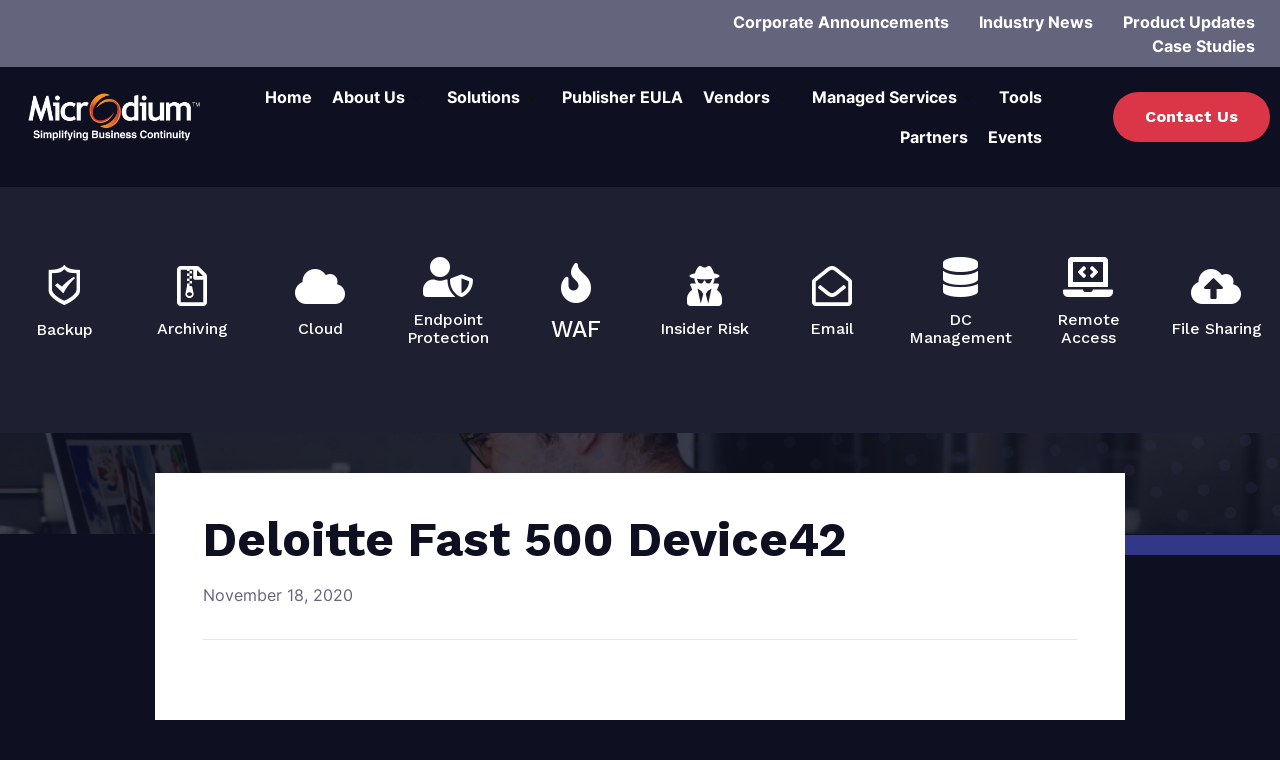

--- FILE ---
content_type: text/html; charset=UTF-8
request_url: https://www.microdium.com/public/2020/11/18/deloitte-fast-500-device42/
body_size: 25555
content:
<!DOCTYPE html>
<html lang="en-US" prefix="og: https://ogp.me/ns#">
<head>
	<meta charset="UTF-8">
	<meta name="viewport" content="width=device-width, initial-scale=1.0"/>
		
<!-- Search Engine Optimization by Rank Math PRO - https://rankmath.com/ -->
<title>Microdium - Deloitte Fast 500 Device42 - Asia Pacific Data Protection Technology Distributor - Microdium Limited</title>
<meta name="robots" content="follow, index, max-snippet:-1, max-video-preview:-1, max-image-preview:large"/>
<link rel="canonical" href="https://www.microdium.com/public/2020/11/18/deloitte-fast-500-device42/" />
<meta property="og:locale" content="en_US" />
<meta property="og:type" content="article" />
<meta property="og:title" content="Microdium - Deloitte Fast 500 Device42 - Asia Pacific Data Protection Technology Distributor - Microdium Limited" />
<meta property="og:url" content="https://www.microdium.com/public/2020/11/18/deloitte-fast-500-device42/" />
<meta property="og:site_name" content="Microdium - Asia Pacific Data Protection Technology Distributor" />
<meta property="article:publisher" content="https://www.facebook.com/microdium" />
<meta property="article:section" content="Videos" />
<meta property="article:published_time" content="2020-11-18T07:52:28+08:00" />
<meta name="twitter:card" content="summary_large_image" />
<meta name="twitter:title" content="Microdium - Deloitte Fast 500 Device42 - Asia Pacific Data Protection Technology Distributor - Microdium Limited" />
<meta name="twitter:site" content="@microdium" />
<meta name="twitter:creator" content="@microdium" />
<script type="application/ld+json" class="rank-math-schema-pro">{"@context":"https://schema.org","@graph":[{"@type":"Place","@id":"https://www.microdium.com/public/#place","address":{"@type":"PostalAddress","streetAddress":"#08-08 Peninsula Plaza,","addressLocality":"111 North Bridge Road,","addressRegion":"Singapore","postalCode":"179098","addressCountry":"Singapore 179098"}},{"@type":"Organization","@id":"https://www.microdium.com/public/#organization","name":"Microdium - Asia Pacific Data Protection Technology Distributor","url":"https://www.microdium.com/public","sameAs":["https://www.facebook.com/microdium","https://twitter.com/microdium"],"email":"sales@microdium.com","address":{"@type":"PostalAddress","streetAddress":"#08-08 Peninsula Plaza,","addressLocality":"111 North Bridge Road,","addressRegion":"Singapore","postalCode":"179098","addressCountry":"Singapore 179098"},"logo":{"@type":"ImageObject","@id":"https://www.microdium.com/public/#logo","url":"https://www.microdium.com/public/wp-content/uploads/2022/11/microdium-logo.png","contentUrl":"https://www.microdium.com/public/wp-content/uploads/2022/11/microdium-logo.png","caption":"Microdium - Asia Pacific Data Protection Technology Distributor","inLanguage":"en-US","width":"3508","height":"968"},"contactPoint":[{"@type":"ContactPoint","telephone":"+6531591584","contactType":"customer support"},{"@type":"ContactPoint","telephone":"+60378902810","contactType":"customer support"}],"location":{"@id":"https://www.microdium.com/public/#place"}},{"@type":"WebSite","@id":"https://www.microdium.com/public/#website","url":"https://www.microdium.com/public","name":"Microdium - Asia Pacific Data Protection Technology Distributor","alternateName":"MDSB","publisher":{"@id":"https://www.microdium.com/public/#organization"},"inLanguage":"en-US"},{"@type":"WebPage","@id":"https://www.microdium.com/public/2020/11/18/deloitte-fast-500-device42/#webpage","url":"https://www.microdium.com/public/2020/11/18/deloitte-fast-500-device42/","name":"Microdium - Deloitte Fast 500 Device42 - Asia Pacific Data Protection Technology Distributor - Microdium Limited","datePublished":"2020-11-18T07:52:28+08:00","dateModified":"2020-11-18T07:52:28+08:00","isPartOf":{"@id":"https://www.microdium.com/public/#website"},"inLanguage":"en-US"},{"@type":"Person","@id":"https://www.microdium.com/public/author/editor/","name":"editor","url":"https://www.microdium.com/public/author/editor/","image":{"@type":"ImageObject","@id":"https://secure.gravatar.com/avatar/1525830dc7ef654b531450907980c64e5f7d21af8ebfa3e1b6dd1b691fa2ca39?s=96&amp;d=mm&amp;r=g","url":"https://secure.gravatar.com/avatar/1525830dc7ef654b531450907980c64e5f7d21af8ebfa3e1b6dd1b691fa2ca39?s=96&amp;d=mm&amp;r=g","caption":"editor","inLanguage":"en-US"},"sameAs":["https://www.microdium.com/public"],"worksFor":{"@id":"https://www.microdium.com/public/#organization"}},{"@type":"BlogPosting","headline":"Microdium - Deloitte Fast 500 Device42 - Asia Pacific Data Protection Technology Distributor - Microdium","datePublished":"2020-11-18T07:52:28+08:00","dateModified":"2020-11-18T07:52:28+08:00","articleSection":"Videos","author":{"@id":"https://www.microdium.com/public/author/editor/","name":"editor"},"publisher":{"@id":"https://www.microdium.com/public/#organization"},"name":"Microdium - Deloitte Fast 500 Device42 - Asia Pacific Data Protection Technology Distributor - Microdium","@id":"https://www.microdium.com/public/2020/11/18/deloitte-fast-500-device42/#richSnippet","isPartOf":{"@id":"https://www.microdium.com/public/2020/11/18/deloitte-fast-500-device42/#webpage"},"inLanguage":"en-US","mainEntityOfPage":{"@id":"https://www.microdium.com/public/2020/11/18/deloitte-fast-500-device42/#webpage"}}]}</script>
<!-- /Rank Math WordPress SEO plugin -->

<link rel='dns-prefetch' href='//hcaptcha.com' />
<link rel='dns-prefetch' href='//www.googletagmanager.com' />
<link rel="alternate" type="application/rss+xml" title="Asia Pacific Data Protection Technology Distributor - Microdium Limited &raquo; Feed" href="https://www.microdium.com/public/feed/" />
<link rel="alternate" type="application/rss+xml" title="Asia Pacific Data Protection Technology Distributor - Microdium Limited &raquo; Comments Feed" href="https://www.microdium.com/public/comments/feed/" />
<link rel="alternate" title="oEmbed (JSON)" type="application/json+oembed" href="https://www.microdium.com/public/wp-json/oembed/1.0/embed?url=https%3A%2F%2Fwww.microdium.com%2Fpublic%2F2020%2F11%2F18%2Fdeloitte-fast-500-device42%2F" />
<link rel="alternate" title="oEmbed (XML)" type="text/xml+oembed" href="https://www.microdium.com/public/wp-json/oembed/1.0/embed?url=https%3A%2F%2Fwww.microdium.com%2Fpublic%2F2020%2F11%2F18%2Fdeloitte-fast-500-device42%2F&#038;format=xml" />
<style id='wp-img-auto-sizes-contain-inline-css'>
img:is([sizes=auto i],[sizes^="auto," i]){contain-intrinsic-size:3000px 1500px}
/*# sourceURL=wp-img-auto-sizes-contain-inline-css */
</style>
<link rel='stylesheet' id='formidable-css' href='https://www.microdium.com/public/wp-content/plugins/formidable/css/formidableforms.css?ver=7271314' media='all' />
<link rel='stylesheet' id='elementor-frontend-css' href='https://www.microdium.com/public/wp-content/plugins/elementor/assets/css/frontend-lite.min.css?ver=3.12.0' media='all' />
<link rel='stylesheet' id='elementor-post-68-css' href='https://www.microdium.com/public/wp-content/uploads/elementor/css/post-68.css?ver=1747809726' media='all' />
<link rel='stylesheet' id='elementor-post-70-css' href='https://www.microdium.com/public/wp-content/uploads/elementor/css/post-70.css?ver=1754992365' media='all' />
<style id='wp-emoji-styles-inline-css'>

	img.wp-smiley, img.emoji {
		display: inline !important;
		border: none !important;
		box-shadow: none !important;
		height: 1em !important;
		width: 1em !important;
		margin: 0 0.07em !important;
		vertical-align: -0.1em !important;
		background: none !important;
		padding: 0 !important;
	}
/*# sourceURL=wp-emoji-styles-inline-css */
</style>
<link rel='stylesheet' id='wp-block-library-css' href='https://www.microdium.com/public/wp-includes/css/dist/block-library/style.min.css?ver=29c00dc912df817a86cbdf82a3f0127b' media='all' />

<style id='classic-theme-styles-inline-css'>
/*! This file is auto-generated */
.wp-block-button__link{color:#fff;background-color:#32373c;border-radius:9999px;box-shadow:none;text-decoration:none;padding:calc(.667em + 2px) calc(1.333em + 2px);font-size:1.125em}.wp-block-file__button{background:#32373c;color:#fff;text-decoration:none}
/*# sourceURL=/wp-includes/css/classic-themes.min.css */
</style>
<link rel='stylesheet' id='wp-job-manager-job-listings-css' href='https://www.microdium.com/public/wp-content/plugins/wp-job-manager/assets/dist/css/job-listings.css?ver=598383a28ac5f9f156e4' media='all' />
<link rel='stylesheet' id='hello-elementor-css' href='https://www.microdium.com/public/wp-content/themes/hello-elementor/style.min.css?ver=2.7.1' media='all' />
<link rel='stylesheet' id='hello-elementor-theme-style-css' href='https://www.microdium.com/public/wp-content/themes/hello-elementor/theme.min.css?ver=2.7.1' media='all' />
<link rel='stylesheet' id='elementor-post-10-css' href='https://www.microdium.com/public/wp-content/uploads/elementor/css/post-10.css?ver=1680329457' media='all' />
<link rel='stylesheet' id='elementor-icons-css' href='https://www.microdium.com/public/wp-content/plugins/elementor/assets/lib/eicons/css/elementor-icons.min.css?ver=5.18.0' media='all' />
<link rel='stylesheet' id='swiper-css' href='https://www.microdium.com/public/wp-content/plugins/elementor/assets/lib/swiper/css/swiper.min.css?ver=5.3.6' media='all' />
<link rel='stylesheet' id='elementor-pro-css' href='https://www.microdium.com/public/wp-content/plugins/elementor-pro/assets/css/frontend-lite.min.css?ver=3.12.0' media='all' />
<link rel='stylesheet' id='uael-frontend-css' href='https://www.microdium.com/public/wp-content/plugins/ultimate-elementor/assets/min-css/uael-frontend.min.css?ver=1.36.13' media='all' />
<link rel='stylesheet' id='elementor-post-15-css' href='https://www.microdium.com/public/wp-content/uploads/elementor/css/post-15.css?ver=1680329457' media='all' />
<link rel='stylesheet' id='elementor-post-22-css' href='https://www.microdium.com/public/wp-content/uploads/elementor/css/post-22.css?ver=1680329457' media='all' />
<link rel='stylesheet' id='elementor-post-270-css' href='https://www.microdium.com/public/wp-content/uploads/elementor/css/post-270.css?ver=1701056009' media='all' />
<link rel='stylesheet' id='elementor-icons-ekiticons-css' href='https://www.microdium.com/public/wp-content/plugins/elementskit-lite/modules/elementskit-icon-pack/assets/css/ekiticons.css?ver=2.8.8' media='all' />
<link rel='stylesheet' id='elementskit-parallax-style-css' href='https://www.microdium.com/public/wp-content/plugins/elementskit/modules/parallax/assets/css/style.css?ver=3.0.0' media='all' />
<link rel='stylesheet' id='ubermenu-css' href='https://www.microdium.com/public/wp-content/plugins/ubermenu/pro/assets/css/ubermenu.min.css?ver=3.7.8' media='all' />
<link rel='stylesheet' id='ubermenu-grey-white-css' href='https://www.microdium.com/public/wp-content/plugins/ubermenu/assets/css/skins/blackwhite.css?ver=29c00dc912df817a86cbdf82a3f0127b' media='all' />
<link rel='stylesheet' id='ubermenu-font-awesome-all-css' href='https://www.microdium.com/public/wp-content/plugins/ubermenu/assets/fontawesome/css/all.min.css?ver=29c00dc912df817a86cbdf82a3f0127b' media='all' />
<link rel='stylesheet' id='ekit-widget-styles-css' href='https://www.microdium.com/public/wp-content/plugins/elementskit-lite/widgets/init/assets/css/widget-styles.css?ver=2.8.8' media='all' />
<link rel='stylesheet' id='ekit-widget-styles-pro-css' href='https://www.microdium.com/public/wp-content/plugins/elementskit/widgets/init/assets/css/widget-styles-pro.css?ver=3.0.0' media='all' />
<link rel='stylesheet' id='ekit-responsive-css' href='https://www.microdium.com/public/wp-content/plugins/elementskit-lite/widgets/init/assets/css/responsive.css?ver=2.8.8' media='all' />
<link rel='stylesheet' id='google-fonts-1-css' href='https://fonts.googleapis.com/css?family=Work+Sans%3A100%2C100italic%2C200%2C200italic%2C300%2C300italic%2C400%2C400italic%2C500%2C500italic%2C600%2C600italic%2C700%2C700italic%2C800%2C800italic%2C900%2C900italic%7CInter%3A100%2C100italic%2C200%2C200italic%2C300%2C300italic%2C400%2C400italic%2C500%2C500italic%2C600%2C600italic%2C700%2C700italic%2C800%2C800italic%2C900%2C900italic&#038;display=swap&#038;ver=6.9' media='all' />
<link rel='stylesheet' id='elementor-icons-shared-0-css' href='https://www.microdium.com/public/wp-content/plugins/elementor/assets/lib/font-awesome/css/fontawesome.min.css?ver=5.15.3' media='all' />
<link rel='stylesheet' id='elementor-icons-fa-regular-css' href='https://www.microdium.com/public/wp-content/plugins/elementor/assets/lib/font-awesome/css/regular.min.css?ver=5.15.3' media='all' />
<link rel='stylesheet' id='elementor-icons-fa-solid-css' href='https://www.microdium.com/public/wp-content/plugins/elementor/assets/lib/font-awesome/css/solid.min.css?ver=5.15.3' media='all' />
<link rel='stylesheet' id='elementor-icons-fa-brands-css' href='https://www.microdium.com/public/wp-content/plugins/elementor/assets/lib/font-awesome/css/brands.min.css?ver=5.15.3' media='all' />
<link rel="preconnect" href="https://fonts.gstatic.com/" crossorigin><script src="https://www.microdium.com/public/wp-includes/js/jquery/jquery.min.js?ver=3.7.1" id="jquery-core-js"></script>
<script src="https://www.microdium.com/public/wp-includes/js/jquery/jquery-migrate.min.js?ver=3.4.1" id="jquery-migrate-js"></script>
<script src="https://www.microdium.com/public/wp-content/plugins/elementskit/modules/parallax/assets/js/jarallax.js?ver=3.0.0" id="jarallax-js"></script>
<link rel="https://api.w.org/" href="https://www.microdium.com/public/wp-json/" /><link rel="alternate" title="JSON" type="application/json" href="https://www.microdium.com/public/wp-json/wp/v2/posts/9663" /><meta name="generator" content="Site Kit by Google 1.157.0" /><head>
<meta name="title" content="About us">
<meta name="description" content="About us: Microdium Asia Pacific is a data protection technology distributor specialising in disaster recovery solutions.">
<meta name="keywords" content="veriato, xopero, mailstore,  cybersecurity, comodo, xcitium, data protection, microdium, disaster recovery">
<meta name="robots" content="index, follow">
<meta http-equiv="Content-Type" content="text/html; charset=utf-8">
<meta name="language" content="English">
</head>
    
    <script type="application/ld+json">
    {
      "@context": "http://schema.org",
      "@type": "VideoObject",
      "name": "Deloitte Fast 500   Device42",
      "description": "",
      "thumbnailUrl": false,
      "uploadDate": "2020-11-17",
      "url": "https:\/\/www.microdium.com\/public\/2020\/11\/18\/deloitte-fast-500-device42\/",
      "embedUrl": "https:\/\/www.youtube.com\/embed\/K6oxc80Cn_Y?feature=oembed&autoplay=0&showinfo=1&rel=0&autohide=1&controls=1&fs=1&theme=&hl=en-us",
      "creator": {
        "@type": "Person",
        "name": "GoDevice42"      }
    }
    </script> 
    
    
    <style id="ubermenu-custom-generated-css">
/** Font Awesome 4 Compatibility **/
.fa{font-style:normal;font-variant:normal;font-weight:normal;font-family:FontAwesome;}

/* Status: Loaded from Transient */

</style><style>
.h-captcha{position:relative;display:block;margin-bottom:2rem;padding:0;clear:both}.h-captcha[data-size="normal"]{width:303px;height:78px}.h-captcha[data-size="compact"]{width:164px;height:144px}.h-captcha[data-size="invisible"]{display:none}.h-captcha::before{content:'';display:block;position:absolute;top:0;left:0;background:url(https://www.microdium.com/public/wp-content/plugins/hcaptcha-for-forms-and-more/assets/images/hcaptcha-div-logo.svg) no-repeat;border:1px solid #fff0;border-radius:4px}.h-captcha[data-size="normal"]::before{width:300px;height:74px;background-position:94% 28%}.h-captcha[data-size="compact"]::before{width:156px;height:136px;background-position:50% 79%}.h-captcha[data-theme="light"]::before,body.is-light-theme .h-captcha[data-theme="auto"]::before,.h-captcha[data-theme="auto"]::before{background-color:#fafafa;border:1px solid #e0e0e0}.h-captcha[data-theme="dark"]::before,body.is-dark-theme .h-captcha[data-theme="auto"]::before,html.wp-dark-mode-active .h-captcha[data-theme="auto"]::before,html.drdt-dark-mode .h-captcha[data-theme="auto"]::before{background-image:url(https://www.microdium.com/public/wp-content/plugins/hcaptcha-for-forms-and-more/assets/images/hcaptcha-div-logo-white.svg);background-repeat:no-repeat;background-color:#333;border:1px solid #f5f5f5}@media (prefers-color-scheme:dark){.h-captcha[data-theme="auto"]::before{background-image:url(https://www.microdium.com/public/wp-content/plugins/hcaptcha-for-forms-and-more/assets/images/hcaptcha-div-logo-white.svg);background-repeat:no-repeat;background-color:#333;border:1px solid #f5f5f5}}.h-captcha[data-theme="custom"]::before{background-color:initial}.h-captcha[data-size="invisible"]::before{display:none}.h-captcha iframe{position:relative}div[style*="z-index: 2147483647"] div[style*="border-width: 11px"][style*="position: absolute"][style*="pointer-events: none"]{border-style:none}
</style>
<style>
.elementor-widget-login .h-captcha{margin-bottom:0}
</style>
<script>document.documentElement.className += " js";</script>
<meta name="generator" content="Elementor 3.12.0; features: e_dom_optimization, e_optimized_assets_loading, e_optimized_css_loading, a11y_improvements, additional_custom_breakpoints; settings: css_print_method-external, google_font-enabled, font_display-swap">

			<script type="text/javascript">
				var elementskit_module_parallax_url = "https://www.microdium.com/public/wp-content/plugins/elementskit/modules/parallax/"
			</script>
		<style>
.elementor-field-type-hcaptcha .elementor-field{background:transparent!important}.elementor-field-type-hcaptcha .h-captcha{margin-bottom:unset}
</style>
</head>
<body data-rsssl=1 class="wp-singular post-template-default single single-post postid-9663 single-format-standard wp-custom-logo wp-theme-hello-elementor video-placement-above hello-elementor elementor-default elementor-kit-10 elementor-page-270">
<div class="ekit-template-content-markup ekit-template-content-header ekit-template-content-theme-support">
		<div data-elementor-type="wp-post" data-elementor-id="68" class="elementor elementor-68">
									<section class="elementor-section elementor-top-section elementor-element elementor-element-14130b2 elementor-section-full_width elementor-section-height-default elementor-section-height-default" data-id="14130b2" data-element_type="section" data-settings="{&quot;background_background&quot;:&quot;classic&quot;,&quot;ekit_has_onepagescroll_dot&quot;:&quot;yes&quot;}">
						<div class="elementor-container elementor-column-gap-default">
					<div class="elementor-column elementor-col-50 elementor-top-column elementor-element elementor-element-656cde3" data-id="656cde3" data-element_type="column">
			<div class="elementor-widget-wrap">
									</div>
		</div>
				<div class="elementor-column elementor-col-50 elementor-top-column elementor-element elementor-element-0fb674f" data-id="0fb674f" data-element_type="column">
			<div class="elementor-widget-wrap elementor-element-populated">
								<div class="elementor-element elementor-element-6b6993e elementor-widget elementor-widget-ekit-nav-menu" data-id="6b6993e" data-element_type="widget" data-settings="{&quot;ekit_we_effect_on&quot;:&quot;none&quot;}" data-widget_type="ekit-nav-menu.default">
				<div class="elementor-widget-container">
			<div class="ekit-wid-con ekit_menu_responsive_tablet" data-hamburger-icon="" data-hamburger-icon-type="icon" data-responsive-breakpoint="1024">            <button class="elementskit-menu-hamburger elementskit-menu-toggler"  type="button" aria-label="hamburger-icon">
                                    <span class="elementskit-menu-hamburger-icon"></span><span class="elementskit-menu-hamburger-icon"></span><span class="elementskit-menu-hamburger-icon"></span>
                            </button>
            <div id="ekit-megamenu-category" class="elementskit-menu-container elementskit-menu-offcanvas-elements elementskit-navbar-nav-default elementskit_line_arrow ekit-nav-menu-one-page- ekit-nav-dropdown-hover"><ul id="menu-category" class="elementskit-navbar-nav elementskit-menu-po-right submenu-click-on-icon"><li id="menu-item-16996" class="menu-item menu-item-type-taxonomy menu-item-object-category menu-item-16996 nav-item elementskit-mobile-builder-content" data-vertical-menu=750px><a href="https://www.microdium.com/public/category/corporate/" class="ekit-menu-nav-link">Corporate Announcements</a></li>
<li id="menu-item-16993" class="menu-item menu-item-type-taxonomy menu-item-object-category menu-item-16993 nav-item elementskit-mobile-builder-content" data-vertical-menu=750px><a href="https://www.microdium.com/public/category/disaster-recovery-cybersecurity-news-malaysia/" class="ekit-menu-nav-link">Industry News</a></li>
<li id="menu-item-16994" class="menu-item menu-item-type-taxonomy menu-item-object-category menu-item-16994 nav-item elementskit-mobile-builder-content" data-vertical-menu=750px><a href="https://www.microdium.com/public/category/product-updates-microdium/" class="ekit-menu-nav-link">Product Updates</a></li>
<li id="menu-item-16995" class="menu-item menu-item-type-taxonomy menu-item-object-category menu-item-16995 nav-item elementskit-mobile-builder-content" data-vertical-menu=750px><a href="https://www.microdium.com/public/category/case-studies/" class="ekit-menu-nav-link">Case Studies</a></li>
</ul><div class="elementskit-nav-identity-panel">
				<div class="elementskit-site-title">
					<a class="elementskit-nav-logo" href="https://www.microdium.com/public" target="_self" rel="">
						<img width="3508" height="968" src="https://www.microdium.com/public/wp-content/uploads/2022/11/microdium-logo.png" class="attachment-full size-full" alt="" decoding="async" fetchpriority="high" srcset="https://www.microdium.com/public/wp-content/uploads/2022/11/microdium-logo.png 3508w, https://www.microdium.com/public/wp-content/uploads/2022/11/microdium-logo-300x83.png 300w, https://www.microdium.com/public/wp-content/uploads/2022/11/microdium-logo-1024x283.png 1024w, https://www.microdium.com/public/wp-content/uploads/2022/11/microdium-logo-768x212.png 768w, https://www.microdium.com/public/wp-content/uploads/2022/11/microdium-logo-1536x424.png 1536w, https://www.microdium.com/public/wp-content/uploads/2022/11/microdium-logo-2048x565.png 2048w" sizes="(max-width: 3508px) 100vw, 3508px" />
					</a> 
				</div><button class="elementskit-menu-close elementskit-menu-toggler" type="button">X</button></div></div><div class="elementskit-menu-overlay elementskit-menu-offcanvas-elements elementskit-menu-toggler ekit-nav-menu--overlay"></div></div>		</div>
				</div>
					</div>
		</div>
							</div>
		</section>
				<section class="elementor-section elementor-top-section elementor-element elementor-element-16155c15 elementor-section-content-middle elementor-section-full_width elementor-section-height-default elementor-section-height-default" data-id="16155c15" data-element_type="section" data-settings="{&quot;ekit_has_onepagescroll_dot&quot;:&quot;yes&quot;}">
						<div class="elementor-container elementor-column-gap-default">
					<div class="elementor-column elementor-col-50 elementor-top-column elementor-element elementor-element-4468cb56" data-id="4468cb56" data-element_type="column">
			<div class="elementor-widget-wrap elementor-element-populated">
								<section class="elementor-section elementor-inner-section elementor-element elementor-element-49c09f96 elementor-section-content-middle elementor-reverse-tablet elementor-reverse-mobile elementor-section-full_width elementor-section-height-default elementor-section-height-default" data-id="49c09f96" data-element_type="section" data-settings="{&quot;ekit_has_onepagescroll_dot&quot;:&quot;yes&quot;}">
						<div class="elementor-container elementor-column-gap-no">
					<div class="elementor-column elementor-col-50 elementor-inner-column elementor-element elementor-element-4f0990f9" data-id="4f0990f9" data-element_type="column">
			<div class="elementor-widget-wrap elementor-element-populated">
								<div class="elementor-element elementor-element-d81b70c elementor-widget elementor-widget-theme-site-logo elementor-widget-image" data-id="d81b70c" data-element_type="widget" data-settings="{&quot;ekit_we_effect_on&quot;:&quot;none&quot;}" data-widget_type="theme-site-logo.default">
				<div class="elementor-widget-container">
			<style>/*! elementor - v3.12.0 - 29-03-2023 */
.elementor-widget-image{text-align:center}.elementor-widget-image a{display:inline-block}.elementor-widget-image a img[src$=".svg"]{width:48px}.elementor-widget-image img{vertical-align:middle;display:inline-block}</style>								<a href="https://www.microdium.com/public">
			<img width="3508" height="968" src="https://www.microdium.com/public/wp-content/uploads/2022/11/microdium-logo.png" class="attachment-full size-full wp-image-80" alt="" srcset="https://www.microdium.com/public/wp-content/uploads/2022/11/microdium-logo.png 3508w, https://www.microdium.com/public/wp-content/uploads/2022/11/microdium-logo-300x83.png 300w, https://www.microdium.com/public/wp-content/uploads/2022/11/microdium-logo-1024x283.png 1024w, https://www.microdium.com/public/wp-content/uploads/2022/11/microdium-logo-768x212.png 768w, https://www.microdium.com/public/wp-content/uploads/2022/11/microdium-logo-1536x424.png 1536w, https://www.microdium.com/public/wp-content/uploads/2022/11/microdium-logo-2048x565.png 2048w" sizes="(max-width: 3508px) 100vw, 3508px" />				</a>
											</div>
				</div>
					</div>
		</div>
				<div class="elementor-column elementor-col-50 elementor-inner-column elementor-element elementor-element-6eac43ed" data-id="6eac43ed" data-element_type="column">
			<div class="elementor-widget-wrap elementor-element-populated">
								<div class="elementor-element elementor-element-782c90d md-nav elementor-widget elementor-widget-ekit-nav-menu" data-id="782c90d" data-element_type="widget" data-settings="{&quot;ekit_we_effect_on&quot;:&quot;none&quot;}" data-widget_type="ekit-nav-menu.default">
				<div class="elementor-widget-container">
			<div class="ekit-wid-con ekit_menu_responsive_tablet" data-hamburger-icon="" data-hamburger-icon-type="icon" data-responsive-breakpoint="1024">            <button class="elementskit-menu-hamburger elementskit-menu-toggler"  type="button" aria-label="hamburger-icon">
                                    <span class="elementskit-menu-hamburger-icon"></span><span class="elementskit-menu-hamburger-icon"></span><span class="elementskit-menu-hamburger-icon"></span>
                            </button>
            <div id="ekit-megamenu-main-menu" class="elementskit-menu-container elementskit-menu-offcanvas-elements elementskit-navbar-nav-default elementskit_line_arrow ekit-nav-menu-one-page- ekit-nav-dropdown-hover"><ul id="menu-main-menu" class="elementskit-navbar-nav elementskit-menu-po-right submenu-click-on-icon"><li id="menu-item-219" class="menu-item menu-item-type-post_type menu-item-object-page menu-item-home menu-item-219 nav-item elementskit-mobile-builder-content" data-vertical-menu=750px><a href="https://www.microdium.com/public/" class="ekit-menu-nav-link">Home</a></li>
<li id="menu-item-15027" class="menu-item menu-item-type-custom menu-item-object-custom menu-item-has-children menu-item-15027 nav-item elementskit-dropdown-has relative_position elementskit-dropdown-menu-default_width elementskit-mobile-builder-content" data-vertical-menu=750px><a href="#" class="ekit-menu-nav-link ekit-menu-dropdown-toggle">About Us<i class="icon icon-down-arrow1 elementskit-submenu-indicator"></i></a>
<ul class="elementskit-dropdown elementskit-submenu-panel">
	<li id="menu-item-223" class="menu-item menu-item-type-post_type menu-item-object-page menu-item-223 nav-item elementskit-mobile-builder-content" data-vertical-menu=750px><a href="https://www.microdium.com/public/about-us/profile/" class=" dropdown-item">Profile</a>	<li id="menu-item-15020" class="menu-item menu-item-type-custom menu-item-object-custom menu-item-15020 nav-item elementskit-mobile-builder-content" data-vertical-menu=750px><a href="https://www.microdium.com/public/join-microdium/" class=" dropdown-item">Careers</a>	<li id="menu-item-224" class="menu-item menu-item-type-post_type menu-item-object-page menu-item-224 nav-item elementskit-mobile-builder-content" data-vertical-menu=750px><a href="https://www.microdium.com/public/about-us/videos/" class=" dropdown-item">Videos</a></ul>
</li>
<li id="menu-item-15004" class="menu-item menu-item-type-custom menu-item-object-custom menu-item-has-children menu-item-15004 nav-item elementskit-dropdown-has relative_position elementskit-dropdown-menu-default_width elementskit-mobile-builder-content" data-vertical-menu=750px><a href="#" class="ekit-menu-nav-link ekit-menu-dropdown-toggle">Solutions<i class="icon icon-down-arrow1 elementskit-submenu-indicator"></i></a>
<ul class="elementskit-dropdown elementskit-submenu-panel">
	<li id="menu-item-231" class="menu-item menu-item-type-post_type menu-item-object-page menu-item-231 nav-item elementskit-mobile-builder-content" data-vertical-menu=750px><a href="https://www.microdium.com/public/solutions/backup/" class=" dropdown-item">Backup</a>	<li id="menu-item-230" class="menu-item menu-item-type-post_type menu-item-object-page menu-item-230 nav-item elementskit-mobile-builder-content" data-vertical-menu=750px><a href="https://www.microdium.com/public/solutions/archiving/" class=" dropdown-item">Archiving</a>	<li id="menu-item-17135" class="menu-item menu-item-type-post_type menu-item-object-page menu-item-17135 nav-item elementskit-mobile-builder-content" data-vertical-menu=750px><a href="https://www.microdium.com/public/solutions/cloud/" class=" dropdown-item">Cloud</a>	<li id="menu-item-234" class="menu-item menu-item-type-post_type menu-item-object-page menu-item-234 nav-item elementskit-mobile-builder-content" data-vertical-menu=750px><a href="https://www.microdium.com/public/solutions/endpoint-protection/" class=" dropdown-item">Endpoint Protection</a>	<li id="menu-item-239" class="menu-item menu-item-type-post_type menu-item-object-page menu-item-239 nav-item elementskit-mobile-builder-content" data-vertical-menu=750px><a href="https://www.microdium.com/public/solutions/waf/" class=" dropdown-item">WAF</a>	<li id="menu-item-237" class="menu-item menu-item-type-post_type menu-item-object-page menu-item-237 nav-item elementskit-mobile-builder-content" data-vertical-menu=750px><a href="https://www.microdium.com/public/solutions/insider-risk/" class=" dropdown-item">Insider Risk</a>	<li id="menu-item-233" class="menu-item menu-item-type-post_type menu-item-object-page menu-item-233 nav-item elementskit-mobile-builder-content" data-vertical-menu=750px><a href="https://www.microdium.com/public/solutions/email/" class=" dropdown-item">Email</a>	<li id="menu-item-232" class="menu-item menu-item-type-post_type menu-item-object-page menu-item-232 nav-item elementskit-mobile-builder-content" data-vertical-menu=750px><a href="https://www.microdium.com/public/solutions/dc-management/" class=" dropdown-item">DC Management</a>	<li id="menu-item-238" class="menu-item menu-item-type-post_type menu-item-object-page menu-item-238 nav-item elementskit-mobile-builder-content" data-vertical-menu=750px><a href="https://www.microdium.com/public/solutions/remote-access/" class=" dropdown-item">Remote Access</a>	<li id="menu-item-235" class="menu-item menu-item-type-post_type menu-item-object-page menu-item-235 nav-item elementskit-mobile-builder-content" data-vertical-menu=750px><a href="https://www.microdium.com/public/solutions/file-sharing/" class=" dropdown-item">File Sharing</a></ul>
</li>
<li id="menu-item-17491" class="menu-item menu-item-type-post_type menu-item-object-page menu-item-17491 nav-item elementskit-mobile-builder-content" data-vertical-menu=750px><a href="https://www.microdium.com/public/eula/" class="ekit-menu-nav-link">Publisher EULA</a></li>
<li id="menu-item-15005" class="menu-item menu-item-type-custom menu-item-object-custom menu-item-has-children menu-item-15005 nav-item elementskit-dropdown-has top_position elementskit-dropdown-menu-full_width elementskit-megamenu-has" data-vertical-menu=""><a href="#" class="ekit-menu-nav-link ekit-menu-dropdown-toggle">Vendors<i class="icon icon-down-arrow1 elementskit-submenu-indicator"></i></a>
<ul class="elementskit-dropdown elementskit-submenu-panel">
	<li id="menu-item-254" class="menu-item menu-item-type-post_type menu-item-object-page menu-item-254 nav-item elementskit-mobile-builder-content" data-vertical-menu=750px><a href="https://www.microdium.com/public/vendors/xopero-asia-pacific-malaysia-singapore-apac-microdium/" class=" dropdown-item">Xopero One</a>	<li id="menu-item-242" class="menu-item menu-item-type-post_type menu-item-object-page menu-item-242 nav-item elementskit-mobile-builder-content" data-vertical-menu=750px><a href="https://www.microdium.com/public/vendors/cibecs/" class=" dropdown-item">Cibecs</a>	<li id="menu-item-241" class="menu-item menu-item-type-post_type menu-item-object-page menu-item-241 nav-item elementskit-mobile-builder-content" data-vertical-menu=750px><a href="https://www.microdium.com/public/vendors/altaro/" class=" dropdown-item">Altaro</a>	<li id="menu-item-249" class="menu-item menu-item-type-post_type menu-item-object-page menu-item-249 nav-item elementskit-mobile-builder-content" data-vertical-menu=750px><a href="https://www.microdium.com/public/vendors/mailstore/" class=" dropdown-item">Mailstore</a>	<li id="menu-item-250" class="menu-item menu-item-type-post_type menu-item-object-page menu-item-250 nav-item elementskit-mobile-builder-content" data-vertical-menu=750px><a href="https://www.microdium.com/public/vendors/mailvault/" class=" dropdown-item">Mailvault</a>	<li id="menu-item-16981" class="menu-item menu-item-type-post_type menu-item-object-page menu-item-16981 nav-item elementskit-mobile-builder-content" data-vertical-menu=750px><a href="https://www.microdium.com/public/vendors/archiverfs/" class=" dropdown-item">ArchiverFS</a>	<li id="menu-item-245" class="menu-item menu-item-type-post_type menu-item-object-page menu-item-245 nav-item elementskit-mobile-builder-content" data-vertical-menu=750px><a href="https://www.microdium.com/public/vendors/comodo-aep/" class=" dropdown-item">COMODO AEP</a>	<li id="menu-item-244" class="menu-item menu-item-type-post_type menu-item-object-page menu-item-244 nav-item elementskit-mobile-builder-content" data-vertical-menu=750px><a href="https://www.microdium.com/public/vendors/cloudbric/" class=" dropdown-item">CloudBric</a>	<li id="menu-item-253" class="menu-item menu-item-type-post_type menu-item-object-page menu-item-253 nav-item elementskit-mobile-builder-content" data-vertical-menu=750px><a href="https://www.microdium.com/public/vendors/veriato/" class=" dropdown-item">Veriato</a>	<li id="menu-item-243" class="menu-item menu-item-type-post_type menu-item-object-page menu-item-243 nav-item elementskit-mobile-builder-content" data-vertical-menu=750px><a href="https://www.microdium.com/public/vendors/cleanmail/" class=" dropdown-item">Cleanmail</a>	<li id="menu-item-251" class="menu-item menu-item-type-post_type menu-item-object-page menu-item-251 nav-item elementskit-mobile-builder-content" data-vertical-menu=750px><a href="https://www.microdium.com/public/vendors/mdaemon/" class=" dropdown-item">Mdaemon</a>	<li id="menu-item-247" class="menu-item menu-item-type-post_type menu-item-object-page menu-item-247 nav-item elementskit-mobile-builder-content" data-vertical-menu=750px><a href="https://www.microdium.com/public/vendors/device42/" class=" dropdown-item">Device42</a>	<li id="menu-item-246" class="menu-item menu-item-type-post_type menu-item-object-page menu-item-246 nav-item elementskit-mobile-builder-content" data-vertical-menu=750px><a href="https://www.microdium.com/public/vendors/cybervnc/" class=" dropdown-item">CyberVNC</a>	<li id="menu-item-248" class="menu-item menu-item-type-post_type menu-item-object-page menu-item-248 nav-item elementskit-mobile-builder-content" data-vertical-menu=750px><a href="https://www.microdium.com/public/vendors/filecloud/" class=" dropdown-item">FileCloud</a>	<li id="menu-item-15607" class="menu-item menu-item-type-post_type menu-item-object-page menu-item-15607 nav-item elementskit-mobile-builder-content" data-vertical-menu=750px><a href="https://www.microdium.com/public/vendors/storix-bmr-solaris/" class=" dropdown-item">Storix BMR AIX LINUX UNIX</a>	<li id="menu-item-15628" class="menu-item menu-item-type-post_type menu-item-object-page menu-item-15628 nav-item elementskit-mobile-builder-content" data-vertical-menu=750px><a href="https://www.microdium.com/public/vendors/starwind/" class=" dropdown-item">Starwind</a>	<li id="menu-item-15655" class="menu-item menu-item-type-post_type menu-item-object-page menu-item-15655 nav-item elementskit-mobile-builder-content" data-vertical-menu=750px><a href="https://www.microdium.com/public/vendors/cloud-servers-realtime-backup/" class=" dropdown-item">Cloud Servers Backup</a>	<li id="menu-item-15654" class="menu-item menu-item-type-post_type menu-item-object-page menu-item-15654 nav-item elementskit-mobile-builder-content" data-vertical-menu=750px><a href="https://www.microdium.com/public/vendors/s3-cloud-storage/" class=" dropdown-item">s3 Cloud Storage</a></ul>
<div class="elementskit-megamenu-panel">		<div data-elementor-type="wp-post" data-elementor-id="15551" class="elementor elementor-15551">
									<section class="elementor-section elementor-top-section elementor-element elementor-element-02eb84b elementor-section-full_width elementor-section-height-default elementor-section-height-default" data-id="02eb84b" data-element_type="section" data-settings="{&quot;background_background&quot;:&quot;classic&quot;,&quot;ekit_has_onepagescroll_dot&quot;:&quot;yes&quot;}">
						<div class="elementor-container elementor-column-gap-default">
					<div class="elementor-column elementor-col-11 elementor-top-column elementor-element elementor-element-b5e6599" data-id="b5e6599" data-element_type="column" data-settings="{&quot;background_background&quot;:&quot;classic&quot;}">
			<div class="elementor-widget-wrap elementor-element-populated">
								<div class="elementor-element elementor-element-69cfc42 elementor-position-top elementor-vertical-align-top elementor-widget elementor-widget-image-box" data-id="69cfc42" data-element_type="widget" data-settings="{&quot;ekit_we_effect_on&quot;:&quot;none&quot;}" data-widget_type="image-box.default">
				<div class="elementor-widget-container">
			<style>/*! elementor - v3.12.0 - 29-03-2023 */
.elementor-widget-image-box .elementor-image-box-content{width:100%}@media (min-width:768px){.elementor-widget-image-box.elementor-position-left .elementor-image-box-wrapper,.elementor-widget-image-box.elementor-position-right .elementor-image-box-wrapper{display:flex}.elementor-widget-image-box.elementor-position-right .elementor-image-box-wrapper{text-align:right;flex-direction:row-reverse}.elementor-widget-image-box.elementor-position-left .elementor-image-box-wrapper{text-align:left;flex-direction:row}.elementor-widget-image-box.elementor-position-top .elementor-image-box-img{margin:auto}.elementor-widget-image-box.elementor-vertical-align-top .elementor-image-box-wrapper{align-items:flex-start}.elementor-widget-image-box.elementor-vertical-align-middle .elementor-image-box-wrapper{align-items:center}.elementor-widget-image-box.elementor-vertical-align-bottom .elementor-image-box-wrapper{align-items:flex-end}}@media (max-width:767px){.elementor-widget-image-box .elementor-image-box-img{margin-left:auto!important;margin-right:auto!important;margin-bottom:15px}}.elementor-widget-image-box .elementor-image-box-img{display:inline-block}.elementor-widget-image-box .elementor-image-box-title a{color:inherit}.elementor-widget-image-box .elementor-image-box-wrapper{text-align:center}.elementor-widget-image-box .elementor-image-box-description{margin:0}</style><div class="elementor-image-box-wrapper"><figure class="elementor-image-box-img"><img width="350" height="138" src="https://www.microdium.com/public/wp-content/uploads/2022/12/xopero-microdium-asia.webp" class="attachment-full size-full wp-image-14692" alt="" /></figure><div class="elementor-image-box-content"><p class="elementor-image-box-description">Physical, virtual, SaaS, and DevOps backup built for IT departments, security...</p></div></div>		</div>
				</div>
					</div>
		</div>
				<div class="elementor-column elementor-col-11 elementor-top-column elementor-element elementor-element-21a1112" data-id="21a1112" data-element_type="column" data-settings="{&quot;background_background&quot;:&quot;classic&quot;}">
			<div class="elementor-widget-wrap elementor-element-populated">
								<div class="elementor-element elementor-element-0f31281 elementor-position-top elementor-vertical-align-top elementor-widget elementor-widget-image-box" data-id="0f31281" data-element_type="widget" data-settings="{&quot;ekit_we_effect_on&quot;:&quot;none&quot;}" data-widget_type="image-box.default">
				<div class="elementor-widget-container">
			<div class="elementor-image-box-wrapper"><figure class="elementor-image-box-img"><img width="340" height="126" src="https://www.microdium.com/public/wp-content/uploads/2022/12/cibecs-microdium-asia.png" class="attachment-full size-full wp-image-14680" alt="" /></figure><div class="elementor-image-box-content"><p class="elementor-image-box-description">Endpoint Cloud delivers the most advanced data management & protection...</p></div></div>		</div>
				</div>
					</div>
		</div>
				<div class="elementor-column elementor-col-11 elementor-top-column elementor-element elementor-element-4e3a34c" data-id="4e3a34c" data-element_type="column" data-settings="{&quot;background_background&quot;:&quot;classic&quot;}">
			<div class="elementor-widget-wrap elementor-element-populated">
								<div class="elementor-element elementor-element-91aee71 elementor-position-top elementor-vertical-align-top elementor-widget elementor-widget-image-box" data-id="91aee71" data-element_type="widget" data-settings="{&quot;ekit_we_effect_on&quot;:&quot;none&quot;}" data-widget_type="image-box.default">
				<div class="elementor-widget-container">
			<div class="elementor-image-box-wrapper"><figure class="elementor-image-box-img"><img width="1800" height="500" src="https://www.microdium.com/public/wp-content/uploads/2022/12/altaro-microdium-asia.png" class="attachment-full size-full wp-image-14679" alt="" /></figure><div class="elementor-image-box-content"><p class="elementor-image-box-description">Altaro VM Backup is designed to give you the reliability and performance you...</p></div></div>		</div>
				</div>
					</div>
		</div>
				<div class="elementor-column elementor-col-11 elementor-top-column elementor-element elementor-element-7490a02" data-id="7490a02" data-element_type="column" data-settings="{&quot;background_background&quot;:&quot;classic&quot;}">
			<div class="elementor-widget-wrap elementor-element-populated">
								<div class="elementor-element elementor-element-8432c12 elementor-position-top elementor-vertical-align-top elementor-widget elementor-widget-image-box" data-id="8432c12" data-element_type="widget" data-settings="{&quot;ekit_we_effect_on&quot;:&quot;none&quot;}" data-widget_type="image-box.default">
				<div class="elementor-widget-container">
			<div class="elementor-image-box-wrapper"><figure class="elementor-image-box-img"><img width="300" height="144" src="https://www.microdium.com/public/wp-content/uploads/2022/12/l-mailstore-microdium-asia.png" class="attachment-full size-full wp-image-14686" alt="" /></figure><div class="elementor-image-box-content"><p class="elementor-image-box-description">MailStore Server is one of the world’s leading solutions for email archiving...</p></div></div>		</div>
				</div>
					</div>
		</div>
				<div class="elementor-column elementor-col-11 elementor-top-column elementor-element elementor-element-bccf41b" data-id="bccf41b" data-element_type="column" data-settings="{&quot;background_background&quot;:&quot;classic&quot;}">
			<div class="elementor-widget-wrap elementor-element-populated">
								<div class="elementor-element elementor-element-11fd3e2 elementor-position-top elementor-vertical-align-top elementor-widget elementor-widget-image-box" data-id="11fd3e2" data-element_type="widget" data-settings="{&quot;ekit_we_effect_on&quot;:&quot;none&quot;}" data-widget_type="image-box.default">
				<div class="elementor-widget-container">
			<div class="elementor-image-box-wrapper"><figure class="elementor-image-box-img"><img width="300" height="80" src="https://www.microdium.com/public/wp-content/uploads/2022/12/l-mailvault-microdium-asia.png" class="attachment-full size-full wp-image-14687" alt="" /></figure><div class="elementor-image-box-content"><p class="elementor-image-box-description">Remotely activate secure, high-performance backups of user’s business...</p></div></div>		</div>
				</div>
					</div>
		</div>
				<div class="elementor-column elementor-col-11 elementor-top-column elementor-element elementor-element-fc3fe27" data-id="fc3fe27" data-element_type="column" data-settings="{&quot;background_background&quot;:&quot;classic&quot;}">
			<div class="elementor-widget-wrap elementor-element-populated">
								<div class="elementor-element elementor-element-358bb63 elementor-position-top elementor-vertical-align-top elementor-widget elementor-widget-image-box" data-id="358bb63" data-element_type="widget" data-settings="{&quot;ekit_we_effect_on&quot;:&quot;none&quot;}" data-widget_type="image-box.default">
				<div class="elementor-widget-container">
			<div class="elementor-image-box-wrapper"><figure class="elementor-image-box-img"><img width="817" height="230" src="https://www.microdium.com/public/wp-content/uploads/2022/12/comodo-cyber-security.png" class="attachment-full size-full wp-image-15562" alt="" /></figure><div class="elementor-image-box-content"><p class="elementor-image-box-description">Endpoint Cloud delivers the most advanced data management & protection...</p></div></div>		</div>
				</div>
					</div>
		</div>
				<div class="elementor-column elementor-col-11 elementor-top-column elementor-element elementor-element-61ed74a" data-id="61ed74a" data-element_type="column" data-settings="{&quot;background_background&quot;:&quot;classic&quot;}">
			<div class="elementor-widget-wrap elementor-element-populated">
								<div class="elementor-element elementor-element-1674110 elementor-position-top elementor-vertical-align-top elementor-widget elementor-widget-image-box" data-id="1674110" data-element_type="widget" data-settings="{&quot;ekit_we_effect_on&quot;:&quot;none&quot;}" data-widget_type="image-box.default">
				<div class="elementor-widget-container">
			<div class="elementor-image-box-wrapper"><figure class="elementor-image-box-img"><img width="2249" height="1061" src="https://www.microdium.com/public/wp-content/uploads/2023/08/MLtek-logo-01.png" class="attachment-full size-full wp-image-16898" alt="" /></figure><div class="elementor-image-box-content"><p class="elementor-image-box-description">Moves old files from Network file systems to NAS, SAN or Cloud based...</p></div></div>		</div>
				</div>
					</div>
		</div>
				<div class="elementor-column elementor-col-11 elementor-top-column elementor-element elementor-element-ec92510" data-id="ec92510" data-element_type="column" data-settings="{&quot;background_background&quot;:&quot;classic&quot;}">
			<div class="elementor-widget-wrap elementor-element-populated">
								<div class="elementor-element elementor-element-1ae746d elementor-position-top elementor-vertical-align-top elementor-widget elementor-widget-image-box" data-id="1ae746d" data-element_type="widget" data-settings="{&quot;ekit_we_effect_on&quot;:&quot;none&quot;}" data-widget_type="image-box.default">
				<div class="elementor-widget-container">
			<div class="elementor-image-box-wrapper"><figure class="elementor-image-box-img"><img width="500" height="500" src="https://www.microdium.com/public/wp-content/uploads/2022/12/S3-storage.png" class="attachment-full size-full wp-image-15642" alt="" /></figure><div class="elementor-image-box-content"><p class="elementor-image-box-description">Secure Offsite Cloud Backup Subscription Add-on for Reliable Data...</p></div></div>		</div>
				</div>
					</div>
		</div>
				<div class="elementor-column elementor-col-11 elementor-top-column elementor-element elementor-element-7cf09b8" data-id="7cf09b8" data-element_type="column" data-settings="{&quot;background_background&quot;:&quot;classic&quot;}">
			<div class="elementor-widget-wrap elementor-element-populated">
								<div class="elementor-element elementor-element-a1b1b68 elementor-position-top elementor-vertical-align-top elementor-widget elementor-widget-image-box" data-id="a1b1b68" data-element_type="widget" data-settings="{&quot;ekit_we_effect_on&quot;:&quot;none&quot;}" data-widget_type="image-box.default">
				<div class="elementor-widget-container">
			<div class="elementor-image-box-wrapper"><figure class="elementor-image-box-img"><img width="400" height="112" src="https://www.microdium.com/public/wp-content/uploads/2022/12/microdium-starwind-logo-e1671181835141.png" class="attachment-full size-full wp-image-15611" alt="" /></figure><div class="elementor-image-box-content"><p class="elementor-image-box-description">StarWind Virtual SAN (VSAN) is a software that eliminates any need...</p></div></div>		</div>
				</div>
					</div>
		</div>
							</div>
		</section>
				<section class="elementor-section elementor-top-section elementor-element elementor-element-cd6b151 elementor-section-full_width elementor-section-height-default elementor-section-height-default" data-id="cd6b151" data-element_type="section" data-settings="{&quot;background_background&quot;:&quot;classic&quot;,&quot;ekit_has_onepagescroll_dot&quot;:&quot;yes&quot;}">
						<div class="elementor-container elementor-column-gap-default">
					<div class="elementor-column elementor-col-11 elementor-top-column elementor-element elementor-element-50d7c25" data-id="50d7c25" data-element_type="column" data-settings="{&quot;background_background&quot;:&quot;classic&quot;}">
			<div class="elementor-widget-wrap elementor-element-populated">
								<div class="elementor-element elementor-element-35ca55c elementor-align-center elementor-widget elementor-widget-button" data-id="35ca55c" data-element_type="widget" data-settings="{&quot;ekit_we_effect_on&quot;:&quot;none&quot;}" data-widget_type="button.default">
				<div class="elementor-widget-container">
					<div class="elementor-button-wrapper">
			<a href="https://www.microdium.com/public/vendors/xopero-asia-pacific-malaysia-singapore-apac-microdium/" class="elementor-button-link elementor-button elementor-size-sm" role="button">
						<span class="elementor-button-content-wrapper">
						<span class="elementor-button-text">Go</span>
		</span>
					</a>
		</div>
				</div>
				</div>
					</div>
		</div>
				<div class="elementor-column elementor-col-11 elementor-top-column elementor-element elementor-element-7f4be39" data-id="7f4be39" data-element_type="column" data-settings="{&quot;background_background&quot;:&quot;classic&quot;}">
			<div class="elementor-widget-wrap elementor-element-populated">
								<div class="elementor-element elementor-element-4622e6f elementor-align-center elementor-widget elementor-widget-button" data-id="4622e6f" data-element_type="widget" data-settings="{&quot;ekit_we_effect_on&quot;:&quot;none&quot;}" data-widget_type="button.default">
				<div class="elementor-widget-container">
					<div class="elementor-button-wrapper">
			<a href="https://www.microdium.com/public/vendors/cibecs/" class="elementor-button-link elementor-button elementor-size-sm" role="button">
						<span class="elementor-button-content-wrapper">
						<span class="elementor-button-text">Go</span>
		</span>
					</a>
		</div>
				</div>
				</div>
					</div>
		</div>
				<div class="elementor-column elementor-col-11 elementor-top-column elementor-element elementor-element-5bcf50b" data-id="5bcf50b" data-element_type="column" data-settings="{&quot;background_background&quot;:&quot;classic&quot;}">
			<div class="elementor-widget-wrap elementor-element-populated">
								<div class="elementor-element elementor-element-f08eba0 elementor-align-center elementor-widget elementor-widget-button" data-id="f08eba0" data-element_type="widget" data-settings="{&quot;ekit_we_effect_on&quot;:&quot;none&quot;}" data-widget_type="button.default">
				<div class="elementor-widget-container">
					<div class="elementor-button-wrapper">
			<a href="https://www.microdium.com/public/vendors/altaro/" class="elementor-button-link elementor-button elementor-size-sm" role="button">
						<span class="elementor-button-content-wrapper">
						<span class="elementor-button-text">Go</span>
		</span>
					</a>
		</div>
				</div>
				</div>
					</div>
		</div>
				<div class="elementor-column elementor-col-11 elementor-top-column elementor-element elementor-element-eb783f6" data-id="eb783f6" data-element_type="column" data-settings="{&quot;background_background&quot;:&quot;classic&quot;}">
			<div class="elementor-widget-wrap elementor-element-populated">
								<div class="elementor-element elementor-element-ffa35d0 elementor-align-center elementor-widget elementor-widget-button" data-id="ffa35d0" data-element_type="widget" data-settings="{&quot;ekit_we_effect_on&quot;:&quot;none&quot;}" data-widget_type="button.default">
				<div class="elementor-widget-container">
					<div class="elementor-button-wrapper">
			<a href="https://www.microdium.com/public/vendors/mailstore/" class="elementor-button-link elementor-button elementor-size-sm" role="button">
						<span class="elementor-button-content-wrapper">
						<span class="elementor-button-text">Go</span>
		</span>
					</a>
		</div>
				</div>
				</div>
					</div>
		</div>
				<div class="elementor-column elementor-col-11 elementor-top-column elementor-element elementor-element-b35f17b" data-id="b35f17b" data-element_type="column" data-settings="{&quot;background_background&quot;:&quot;classic&quot;}">
			<div class="elementor-widget-wrap elementor-element-populated">
								<div class="elementor-element elementor-element-07ac7de elementor-align-center elementor-widget elementor-widget-button" data-id="07ac7de" data-element_type="widget" data-settings="{&quot;ekit_we_effect_on&quot;:&quot;none&quot;}" data-widget_type="button.default">
				<div class="elementor-widget-container">
					<div class="elementor-button-wrapper">
			<a href="https://www.microdium.com/public/vendors/mailvault/" class="elementor-button-link elementor-button elementor-size-sm" role="button">
						<span class="elementor-button-content-wrapper">
						<span class="elementor-button-text">Go</span>
		</span>
					</a>
		</div>
				</div>
				</div>
					</div>
		</div>
				<div class="elementor-column elementor-col-11 elementor-top-column elementor-element elementor-element-f551696" data-id="f551696" data-element_type="column" data-settings="{&quot;background_background&quot;:&quot;classic&quot;}">
			<div class="elementor-widget-wrap elementor-element-populated">
								<div class="elementor-element elementor-element-7499ea4 elementor-align-center elementor-widget elementor-widget-button" data-id="7499ea4" data-element_type="widget" data-settings="{&quot;ekit_we_effect_on&quot;:&quot;none&quot;}" data-widget_type="button.default">
				<div class="elementor-widget-container">
					<div class="elementor-button-wrapper">
			<a href="https://www.microdium.com/public/vendors/comodo-aep/" class="elementor-button-link elementor-button elementor-size-sm" role="button">
						<span class="elementor-button-content-wrapper">
						<span class="elementor-button-text">Go</span>
		</span>
					</a>
		</div>
				</div>
				</div>
					</div>
		</div>
				<div class="elementor-column elementor-col-11 elementor-top-column elementor-element elementor-element-c0863c5" data-id="c0863c5" data-element_type="column" data-settings="{&quot;background_background&quot;:&quot;classic&quot;}">
			<div class="elementor-widget-wrap elementor-element-populated">
								<div class="elementor-element elementor-element-4f27a5a elementor-align-center elementor-widget elementor-widget-button" data-id="4f27a5a" data-element_type="widget" data-settings="{&quot;ekit_we_effect_on&quot;:&quot;none&quot;}" data-widget_type="button.default">
				<div class="elementor-widget-container">
					<div class="elementor-button-wrapper">
			<a href="https://www.microdium.com/public/vendors/archiverfs/" class="elementor-button-link elementor-button elementor-size-sm" role="button">
						<span class="elementor-button-content-wrapper">
						<span class="elementor-button-text">Go</span>
		</span>
					</a>
		</div>
				</div>
				</div>
					</div>
		</div>
				<div class="elementor-column elementor-col-11 elementor-top-column elementor-element elementor-element-23303a6" data-id="23303a6" data-element_type="column" data-settings="{&quot;background_background&quot;:&quot;classic&quot;}">
			<div class="elementor-widget-wrap elementor-element-populated">
								<div class="elementor-element elementor-element-f99c431 elementor-align-center elementor-widget elementor-widget-button" data-id="f99c431" data-element_type="widget" data-settings="{&quot;ekit_we_effect_on&quot;:&quot;none&quot;}" data-widget_type="button.default">
				<div class="elementor-widget-container">
					<div class="elementor-button-wrapper">
			<a href="https://www.microdium.com/public/vendors/cloud-servers-realtime-backup/" class="elementor-button-link elementor-button elementor-size-sm" role="button">
						<span class="elementor-button-content-wrapper">
						<span class="elementor-button-text">Go</span>
		</span>
					</a>
		</div>
				</div>
				</div>
					</div>
		</div>
				<div class="elementor-column elementor-col-11 elementor-top-column elementor-element elementor-element-76d175b" data-id="76d175b" data-element_type="column" data-settings="{&quot;background_background&quot;:&quot;classic&quot;}">
			<div class="elementor-widget-wrap elementor-element-populated">
								<div class="elementor-element elementor-element-c7fbe54 elementor-align-center elementor-widget elementor-widget-button" data-id="c7fbe54" data-element_type="widget" data-settings="{&quot;ekit_we_effect_on&quot;:&quot;none&quot;}" data-widget_type="button.default">
				<div class="elementor-widget-container">
					<div class="elementor-button-wrapper">
			<a href="https://www.microdium.com/public/vendors/starwind/" class="elementor-button-link elementor-button elementor-size-sm" role="button">
						<span class="elementor-button-content-wrapper">
						<span class="elementor-button-text">Go</span>
		</span>
					</a>
		</div>
				</div>
				</div>
					</div>
		</div>
							</div>
		</section>
				<section class="elementor-section elementor-top-section elementor-element elementor-element-f7709c9 elementor-section-full_width elementor-section-height-default elementor-section-height-default" data-id="f7709c9" data-element_type="section" data-settings="{&quot;background_background&quot;:&quot;classic&quot;,&quot;ekit_has_onepagescroll_dot&quot;:&quot;yes&quot;}">
						<div class="elementor-container elementor-column-gap-default">
					<div class="elementor-column elementor-col-11 elementor-top-column elementor-element elementor-element-6586635" data-id="6586635" data-element_type="column" data-settings="{&quot;background_background&quot;:&quot;classic&quot;}">
			<div class="elementor-widget-wrap elementor-element-populated">
								<div class="elementor-element elementor-element-97daa81 elementor-position-top elementor-vertical-align-top elementor-widget elementor-widget-image-box" data-id="97daa81" data-element_type="widget" data-settings="{&quot;ekit_we_effect_on&quot;:&quot;none&quot;}" data-widget_type="image-box.default">
				<div class="elementor-widget-container">
			<div class="elementor-image-box-wrapper"><figure class="elementor-image-box-img"><img width="1172" height="196" src="https://www.microdium.com/public/wp-content/uploads/2022/12/cloudbric-microdium-asia.png" class="attachment-full size-full wp-image-14682" alt="" /></figure><div class="elementor-image-box-content"><p class="elementor-image-box-description">Cloudbric WAF+ lowers the already best-in-class false-positive rates...</p></div></div>		</div>
				</div>
					</div>
		</div>
				<div class="elementor-column elementor-col-11 elementor-top-column elementor-element elementor-element-ff5ec5f" data-id="ff5ec5f" data-element_type="column" data-settings="{&quot;background_background&quot;:&quot;classic&quot;}">
			<div class="elementor-widget-wrap elementor-element-populated">
								<div class="elementor-element elementor-element-76bdb7b elementor-position-top elementor-vertical-align-top elementor-widget elementor-widget-image-box" data-id="76bdb7b" data-element_type="widget" data-settings="{&quot;ekit_we_effect_on&quot;:&quot;none&quot;}" data-widget_type="image-box.default">
				<div class="elementor-widget-container">
			<div class="elementor-image-box-wrapper"><figure class="elementor-image-box-img"><img width="500" height="156" src="https://www.microdium.com/public/wp-content/uploads/2022/12/veriato-logo-white.png" class="attachment-full size-full wp-image-15576" alt="" /></figure><div class="elementor-image-box-content"><p class="elementor-image-box-description">Insider threats have become the Achilles’ heel of most corporate security...</p></div></div>		</div>
				</div>
					</div>
		</div>
				<div class="elementor-column elementor-col-11 elementor-top-column elementor-element elementor-element-a366187" data-id="a366187" data-element_type="column" data-settings="{&quot;background_background&quot;:&quot;classic&quot;}">
			<div class="elementor-widget-wrap elementor-element-populated">
								<div class="elementor-element elementor-element-abf603a elementor-position-top elementor-vertical-align-top elementor-widget elementor-widget-image-box" data-id="abf603a" data-element_type="widget" data-settings="{&quot;ekit_we_effect_on&quot;:&quot;none&quot;}" data-widget_type="image-box.default">
				<div class="elementor-widget-container">
			<div class="elementor-image-box-wrapper"><figure class="elementor-image-box-img"><img width="670" height="248" src="https://www.microdium.com/public/wp-content/uploads/2022/12/cleanmail-microdium-asia-1.png" class="attachment-full size-full wp-image-14768" alt="" /></figure><div class="elementor-image-box-content"><p class="elementor-image-box-description">Inbound spam, viruses, malware, ransomware, and phishing attempts ...</p></div></div>		</div>
				</div>
					</div>
		</div>
				<div class="elementor-column elementor-col-11 elementor-top-column elementor-element elementor-element-1768426" data-id="1768426" data-element_type="column" data-settings="{&quot;background_background&quot;:&quot;classic&quot;}">
			<div class="elementor-widget-wrap elementor-element-populated">
								<div class="elementor-element elementor-element-474ecfc elementor-position-top elementor-vertical-align-top elementor-widget elementor-widget-image-box" data-id="474ecfc" data-element_type="widget" data-settings="{&quot;ekit_we_effect_on&quot;:&quot;none&quot;}" data-widget_type="image-box.default">
				<div class="elementor-widget-container">
			<div class="elementor-image-box-wrapper"><figure class="elementor-image-box-img"><img width="2560" height="470" src="https://www.microdium.com/public/wp-content/uploads/2022/12/logo-device42-microdium-asia-scaled.webp" class="attachment-full size-full wp-image-14688" alt="" /></figure><div class="elementor-image-box-content"><p class="elementor-image-box-description">Device42 provides comprehensive IT asset management capabilities ...</p></div></div>		</div>
				</div>
					</div>
		</div>
				<div class="elementor-column elementor-col-11 elementor-top-column elementor-element elementor-element-2f202eb" data-id="2f202eb" data-element_type="column" data-settings="{&quot;background_background&quot;:&quot;classic&quot;}">
			<div class="elementor-widget-wrap elementor-element-populated">
								<div class="elementor-element elementor-element-c4d22bc elementor-position-top elementor-vertical-align-top elementor-widget elementor-widget-image-box" data-id="c4d22bc" data-element_type="widget" data-settings="{&quot;ekit_we_effect_on&quot;:&quot;none&quot;}" data-widget_type="image-box.default">
				<div class="elementor-widget-container">
			<div class="elementor-image-box-wrapper"><figure class="elementor-image-box-img"><img width="2560" height="567" src="https://www.microdium.com/public/wp-content/uploads/2022/12/mdaemon-logo.png" class="attachment-full size-full wp-image-14766" alt="" /></figure><div class="elementor-image-box-content"><p class="elementor-image-box-description">The MDaemon Email Server is trusted by businesses in over 140 ...</p></div></div>		</div>
				</div>
					</div>
		</div>
				<div class="elementor-column elementor-col-11 elementor-top-column elementor-element elementor-element-5b4f1ec" data-id="5b4f1ec" data-element_type="column" data-settings="{&quot;background_background&quot;:&quot;classic&quot;}">
			<div class="elementor-widget-wrap elementor-element-populated">
								<div class="elementor-element elementor-element-bbc9c4f elementor-position-top elementor-vertical-align-top elementor-widget elementor-widget-image-box" data-id="bbc9c4f" data-element_type="widget" data-settings="{&quot;ekit_we_effect_on&quot;:&quot;none&quot;}" data-widget_type="image-box.default">
				<div class="elementor-widget-container">
			<div class="elementor-image-box-wrapper"><figure class="elementor-image-box-img"><img width="460" height="111" src="https://www.microdium.com/public/wp-content/uploads/2022/12/filecloud-white-logo.png" class="attachment-full size-full wp-image-15582" alt="" /></figure><div class="elementor-image-box-content"><p class="elementor-image-box-description">File Sharing, Sync, Backup and Remote Access
Compliance & Data Governance ...</p></div></div>		</div>
				</div>
					</div>
		</div>
				<div class="elementor-column elementor-col-11 elementor-top-column elementor-element elementor-element-838471f" data-id="838471f" data-element_type="column" data-settings="{&quot;background_background&quot;:&quot;classic&quot;}">
			<div class="elementor-widget-wrap elementor-element-populated">
								<div class="elementor-element elementor-element-14902ef elementor-position-top elementor-vertical-align-top elementor-widget elementor-widget-image-box" data-id="14902ef" data-element_type="widget" data-settings="{&quot;ekit_we_effect_on&quot;:&quot;none&quot;}" data-widget_type="image-box.default">
				<div class="elementor-widget-container">
			<div class="elementor-image-box-wrapper"><figure class="elementor-image-box-img"><img width="300" height="134" src="https://www.microdium.com/public/wp-content/uploads/2022/12/l-cybervnc-microdium-asia.png" class="attachment-full size-full wp-image-14684" alt="" /></figure><div class="elementor-image-box-content"><p class="elementor-image-box-description">Seamlessly deliver apps and desktops to any device easily without any...</p></div></div>		</div>
				</div>
					</div>
		</div>
				<div class="elementor-column elementor-col-11 elementor-top-column elementor-element elementor-element-a072665" data-id="a072665" data-element_type="column" data-settings="{&quot;background_background&quot;:&quot;classic&quot;}">
			<div class="elementor-widget-wrap elementor-element-populated">
								<div class="elementor-element elementor-element-c4629c5 elementor-position-top elementor-vertical-align-top elementor-widget elementor-widget-image-box" data-id="c4629c5" data-element_type="widget" data-settings="{&quot;ekit_we_effect_on&quot;:&quot;none&quot;}" data-widget_type="image-box.default">
				<div class="elementor-widget-container">
			<div class="elementor-image-box-wrapper"><figure class="elementor-image-box-img"><img width="574" height="160" src="https://www.microdium.com/public/wp-content/uploads/2022/12/microdium-storix-logo.png" class="attachment-full size-full wp-image-15600" alt="" /></figure><div class="elementor-image-box-content"><p class="elementor-image-box-description">More than just a data backup – our Linux backup and recovery solutions...</p></div></div>		</div>
				</div>
					</div>
		</div>
				<div class="elementor-column elementor-col-11 elementor-top-column elementor-element elementor-element-9805001" data-id="9805001" data-element_type="column" data-settings="{&quot;background_background&quot;:&quot;classic&quot;}">
			<div class="elementor-widget-wrap elementor-element-populated">
								<div class="elementor-element elementor-element-d9647c6 elementor-position-top elementor-vertical-align-top elementor-widget elementor-widget-image-box" data-id="d9647c6" data-element_type="widget" data-settings="{&quot;ekit_we_effect_on&quot;:&quot;none&quot;}" data-widget_type="image-box.default">
				<div class="elementor-widget-container">
			<div class="elementor-image-box-wrapper"><figure class="elementor-image-box-img"><img width="300" height="88" src="https://www.microdium.com/public/wp-content/uploads/2022/12/Microdium-S3.png" class="attachment-full size-full wp-image-15641" alt="" /></figure><div class="elementor-image-box-content"><p class="elementor-image-box-description">The S3-compatible API connectivity option for Microdium Hot Cloud...</p></div></div>		</div>
				</div>
					</div>
		</div>
							</div>
		</section>
				<section class="elementor-section elementor-top-section elementor-element elementor-element-692f9d5 elementor-section-full_width elementor-section-height-default elementor-section-height-default" data-id="692f9d5" data-element_type="section" data-settings="{&quot;background_background&quot;:&quot;classic&quot;,&quot;ekit_has_onepagescroll_dot&quot;:&quot;yes&quot;}">
						<div class="elementor-container elementor-column-gap-default">
					<div class="elementor-column elementor-col-11 elementor-top-column elementor-element elementor-element-350bb2a" data-id="350bb2a" data-element_type="column" data-settings="{&quot;background_background&quot;:&quot;classic&quot;}">
			<div class="elementor-widget-wrap elementor-element-populated">
								<div class="elementor-element elementor-element-985c6de elementor-align-center elementor-widget elementor-widget-button" data-id="985c6de" data-element_type="widget" data-settings="{&quot;ekit_we_effect_on&quot;:&quot;none&quot;}" data-widget_type="button.default">
				<div class="elementor-widget-container">
					<div class="elementor-button-wrapper">
			<a href="https://www.microdium.com/public/vendors/cloudbric/" class="elementor-button-link elementor-button elementor-size-sm" role="button">
						<span class="elementor-button-content-wrapper">
						<span class="elementor-button-text">Go</span>
		</span>
					</a>
		</div>
				</div>
				</div>
					</div>
		</div>
				<div class="elementor-column elementor-col-11 elementor-top-column elementor-element elementor-element-fe9b207" data-id="fe9b207" data-element_type="column" data-settings="{&quot;background_background&quot;:&quot;classic&quot;}">
			<div class="elementor-widget-wrap elementor-element-populated">
								<div class="elementor-element elementor-element-bd14624 elementor-align-center elementor-widget elementor-widget-button" data-id="bd14624" data-element_type="widget" data-settings="{&quot;ekit_we_effect_on&quot;:&quot;none&quot;}" data-widget_type="button.default">
				<div class="elementor-widget-container">
					<div class="elementor-button-wrapper">
			<a href="https://www.microdium.com/public/vendors/veriato/" class="elementor-button-link elementor-button elementor-size-sm" role="button">
						<span class="elementor-button-content-wrapper">
						<span class="elementor-button-text">Go</span>
		</span>
					</a>
		</div>
				</div>
				</div>
					</div>
		</div>
				<div class="elementor-column elementor-col-11 elementor-top-column elementor-element elementor-element-8809ef4" data-id="8809ef4" data-element_type="column" data-settings="{&quot;background_background&quot;:&quot;classic&quot;}">
			<div class="elementor-widget-wrap elementor-element-populated">
								<div class="elementor-element elementor-element-c702f84 elementor-align-center elementor-widget elementor-widget-button" data-id="c702f84" data-element_type="widget" data-settings="{&quot;ekit_we_effect_on&quot;:&quot;none&quot;}" data-widget_type="button.default">
				<div class="elementor-widget-container">
					<div class="elementor-button-wrapper">
			<a href="https://www.microdium.com/public/vendors/cleanmail/" class="elementor-button-link elementor-button elementor-size-sm" role="button">
						<span class="elementor-button-content-wrapper">
						<span class="elementor-button-text">Go</span>
		</span>
					</a>
		</div>
				</div>
				</div>
					</div>
		</div>
				<div class="elementor-column elementor-col-11 elementor-top-column elementor-element elementor-element-9925c86" data-id="9925c86" data-element_type="column" data-settings="{&quot;background_background&quot;:&quot;classic&quot;}">
			<div class="elementor-widget-wrap elementor-element-populated">
								<div class="elementor-element elementor-element-cb39536 elementor-align-center elementor-widget elementor-widget-button" data-id="cb39536" data-element_type="widget" data-settings="{&quot;ekit_we_effect_on&quot;:&quot;none&quot;}" data-widget_type="button.default">
				<div class="elementor-widget-container">
					<div class="elementor-button-wrapper">
			<a href="https://www.microdium.com/public/vendors/device42/" class="elementor-button-link elementor-button elementor-size-sm" role="button">
						<span class="elementor-button-content-wrapper">
						<span class="elementor-button-text">Go</span>
		</span>
					</a>
		</div>
				</div>
				</div>
					</div>
		</div>
				<div class="elementor-column elementor-col-11 elementor-top-column elementor-element elementor-element-d7b12df" data-id="d7b12df" data-element_type="column" data-settings="{&quot;background_background&quot;:&quot;classic&quot;}">
			<div class="elementor-widget-wrap elementor-element-populated">
								<div class="elementor-element elementor-element-e54f58a elementor-align-center elementor-widget elementor-widget-button" data-id="e54f58a" data-element_type="widget" data-settings="{&quot;ekit_we_effect_on&quot;:&quot;none&quot;}" data-widget_type="button.default">
				<div class="elementor-widget-container">
					<div class="elementor-button-wrapper">
			<a href="https://www.microdium.com/public/vendors/mdaemon/" class="elementor-button-link elementor-button elementor-size-sm" role="button">
						<span class="elementor-button-content-wrapper">
						<span class="elementor-button-text">Go</span>
		</span>
					</a>
		</div>
				</div>
				</div>
					</div>
		</div>
				<div class="elementor-column elementor-col-11 elementor-top-column elementor-element elementor-element-3f89cf7" data-id="3f89cf7" data-element_type="column" data-settings="{&quot;background_background&quot;:&quot;classic&quot;}">
			<div class="elementor-widget-wrap elementor-element-populated">
								<div class="elementor-element elementor-element-5def72c elementor-align-center elementor-widget elementor-widget-button" data-id="5def72c" data-element_type="widget" data-settings="{&quot;ekit_we_effect_on&quot;:&quot;none&quot;}" data-widget_type="button.default">
				<div class="elementor-widget-container">
					<div class="elementor-button-wrapper">
			<a href="https://www.microdium.com/public/vendors/filecloud/" class="elementor-button-link elementor-button elementor-size-sm" role="button">
						<span class="elementor-button-content-wrapper">
						<span class="elementor-button-text">Go</span>
		</span>
					</a>
		</div>
				</div>
				</div>
					</div>
		</div>
				<div class="elementor-column elementor-col-11 elementor-top-column elementor-element elementor-element-af9775e" data-id="af9775e" data-element_type="column" data-settings="{&quot;background_background&quot;:&quot;classic&quot;}">
			<div class="elementor-widget-wrap elementor-element-populated">
								<div class="elementor-element elementor-element-18d1364 elementor-align-center elementor-widget elementor-widget-button" data-id="18d1364" data-element_type="widget" data-settings="{&quot;ekit_we_effect_on&quot;:&quot;none&quot;}" data-widget_type="button.default">
				<div class="elementor-widget-container">
					<div class="elementor-button-wrapper">
			<a href="https://www.microdium.com/public/vendors/cybervnc/" class="elementor-button-link elementor-button elementor-size-sm" role="button">
						<span class="elementor-button-content-wrapper">
						<span class="elementor-button-text">Go</span>
		</span>
					</a>
		</div>
				</div>
				</div>
					</div>
		</div>
				<div class="elementor-column elementor-col-11 elementor-top-column elementor-element elementor-element-bb66746" data-id="bb66746" data-element_type="column" data-settings="{&quot;background_background&quot;:&quot;classic&quot;}">
			<div class="elementor-widget-wrap elementor-element-populated">
								<div class="elementor-element elementor-element-03b57a4 elementor-align-center elementor-widget elementor-widget-button" data-id="03b57a4" data-element_type="widget" data-settings="{&quot;ekit_we_effect_on&quot;:&quot;none&quot;}" data-widget_type="button.default">
				<div class="elementor-widget-container">
					<div class="elementor-button-wrapper">
			<a href="https://www.microdium.com/public/vendors/storix-bmr-solaris/" class="elementor-button-link elementor-button elementor-size-sm" role="button">
						<span class="elementor-button-content-wrapper">
						<span class="elementor-button-text">Go</span>
		</span>
					</a>
		</div>
				</div>
				</div>
					</div>
		</div>
				<div class="elementor-column elementor-col-11 elementor-top-column elementor-element elementor-element-9dce4c0" data-id="9dce4c0" data-element_type="column" data-settings="{&quot;background_background&quot;:&quot;classic&quot;}">
			<div class="elementor-widget-wrap elementor-element-populated">
								<div class="elementor-element elementor-element-074e7f1 elementor-align-center elementor-widget elementor-widget-button" data-id="074e7f1" data-element_type="widget" data-settings="{&quot;ekit_we_effect_on&quot;:&quot;none&quot;}" data-widget_type="button.default">
				<div class="elementor-widget-container">
					<div class="elementor-button-wrapper">
			<a href="https://www.microdium.com/public/vendors/s3-cloud-storage/" class="elementor-button-link elementor-button elementor-size-sm" role="button">
						<span class="elementor-button-content-wrapper">
						<span class="elementor-button-text">Go</span>
		</span>
					</a>
		</div>
				</div>
				</div>
					</div>
		</div>
							</div>
		</section>
							</div>
		</div></li>
<li id="menu-item-225" class="menu-item menu-item-type-post_type menu-item-object-page menu-item-has-children menu-item-225 nav-item elementskit-dropdown-has relative_position elementskit-dropdown-menu-default_width elementskit-mobile-builder-content" data-vertical-menu=750px><a href="https://www.microdium.com/public/managed-services/" class="ekit-menu-nav-link ekit-menu-dropdown-toggle">Managed Services<i class="icon icon-down-arrow1 elementskit-submenu-indicator"></i></a>
<ul class="elementskit-dropdown elementskit-submenu-panel">
	<li id="menu-item-227" class="menu-item menu-item-type-post_type menu-item-object-page menu-item-227 nav-item elementskit-mobile-builder-content" data-vertical-menu=750px><a href="https://www.microdium.com/public/managed-services/insiderguard/" class=" dropdown-item">InsiderGuard</a>	<li id="menu-item-226" class="menu-item menu-item-type-post_type menu-item-object-page menu-item-226 nav-item elementskit-mobile-builder-content" data-vertical-menu=750px><a href="https://www.microdium.com/public/managed-services/comodo-mdr/" class=" dropdown-item">COMODO MDR</a></ul>
</li>
<li id="menu-item-17143" class="menu-item menu-item-type-post_type menu-item-object-page menu-item-17143 nav-item elementskit-mobile-builder-content" data-vertical-menu=750px><a href="https://www.microdium.com/public/tools/" class="ekit-menu-nav-link">Tools</a></li>
<li id="menu-item-15000" class="menu-item menu-item-type-post_type menu-item-object-page menu-item-15000 nav-item elementskit-mobile-builder-content" data-vertical-menu=750px><a href="https://www.microdium.com/public/business-partners/" class="ekit-menu-nav-link">Partners</a></li>
<li id="menu-item-16709" class="menu-item menu-item-type-taxonomy menu-item-object-category menu-item-16709 nav-item elementskit-mobile-builder-content" data-vertical-menu=750px><a href="https://www.microdium.com/public/category/events/" class="ekit-menu-nav-link">Events</a></li>
</ul><div class="elementskit-nav-identity-panel">
				<div class="elementskit-site-title">
					<a class="elementskit-nav-logo" href="https://www.microdium.com/public" target="_self" rel="">
						<img width="3508" height="968" src="https://www.microdium.com/public/wp-content/uploads/2022/11/microdium-logo.png" class="attachment-full size-full" alt="" decoding="async" srcset="https://www.microdium.com/public/wp-content/uploads/2022/11/microdium-logo.png 3508w, https://www.microdium.com/public/wp-content/uploads/2022/11/microdium-logo-300x83.png 300w, https://www.microdium.com/public/wp-content/uploads/2022/11/microdium-logo-1024x283.png 1024w, https://www.microdium.com/public/wp-content/uploads/2022/11/microdium-logo-768x212.png 768w, https://www.microdium.com/public/wp-content/uploads/2022/11/microdium-logo-1536x424.png 1536w, https://www.microdium.com/public/wp-content/uploads/2022/11/microdium-logo-2048x565.png 2048w" sizes="(max-width: 3508px) 100vw, 3508px" />
					</a> 
				</div><button class="elementskit-menu-close elementskit-menu-toggler" type="button">X</button></div></div><div class="elementskit-menu-overlay elementskit-menu-offcanvas-elements elementskit-menu-toggler ekit-nav-menu--overlay"></div></div>		</div>
				</div>
					</div>
		</div>
							</div>
		</section>
					</div>
		</div>
				<div class="elementor-column elementor-col-50 elementor-top-column elementor-element elementor-element-52848b00" data-id="52848b00" data-element_type="column">
			<div class="elementor-widget-wrap elementor-element-populated">
								<div class="elementor-element elementor-element-b0b0c32 elementor-align-right elementor-widget elementor-widget-button" data-id="b0b0c32" data-element_type="widget" data-settings="{&quot;ekit_we_effect_on&quot;:&quot;none&quot;}" data-widget_type="button.default">
				<div class="elementor-widget-container">
					<div class="elementor-button-wrapper">
			<a href="https://www.microdium.com/public/about-us/contact-us/" class="elementor-button-link elementor-button elementor-size-sm elementor-animation-bob" role="button">
						<span class="elementor-button-content-wrapper">
						<span class="elementor-button-text">Contact Us</span>
		</span>
					</a>
		</div>
				</div>
				</div>
					</div>
		</div>
							</div>
		</section>
				<section class="elementor-section elementor-top-section elementor-element elementor-element-f8fbbb4 elementor-section-full_width elementor-section-height-min-height elementor-hidden-tablet elementor-hidden-mobile elementor-section-height-default elementor-section-items-middle" data-id="f8fbbb4" data-element_type="section" data-settings="{&quot;background_background&quot;:&quot;classic&quot;,&quot;ekit_has_onepagescroll_dot&quot;:&quot;yes&quot;}">
						<div class="elementor-container elementor-column-gap-default">
					<div class="elementor-column elementor-col-10 elementor-top-column elementor-element elementor-element-f19e3eb" data-id="f19e3eb" data-element_type="column">
			<div class="elementor-widget-wrap elementor-element-populated">
								<div class="elementor-element elementor-element-b947726 md-icon-box ekit-equal-height-disable elementor-widget elementor-widget-elementskit-icon-box" data-id="b947726" data-element_type="widget" data-settings="{&quot;ekit_we_effect_on&quot;:&quot;none&quot;}" data-widget_type="elementskit-icon-box.default">
				<div class="elementor-widget-container">
			<div class="ekit-wid-con" >        <!-- link opening -->
                <a href="https://www.microdium.com/public/solutions/backup/" target="_self" rel="" class="ekit_global_links">
                <!-- end link opening -->

        <div class="elementskit-infobox text-center text-center icon-top-align elementor-animation-   ">
                    <div class="elementskit-box-header elementor-animation-">
                <div class="elementskit-info-box-icon  ">
                    <i aria-hidden="true" class="elementkit-infobox-icon icon icon-back_up"></i>
                </div>
          </div>
                        <div class="box-body">
                            <h3 class="elementskit-info-box-title">
                    Backup                </h3>
                                            </div>
        
        
                </div>
                </a>
        </div>		</div>
				</div>
					</div>
		</div>
				<div class="elementor-column elementor-col-10 elementor-top-column elementor-element elementor-element-7b3bfcd" data-id="7b3bfcd" data-element_type="column">
			<div class="elementor-widget-wrap elementor-element-populated">
								<div class="elementor-element elementor-element-99abc28 md-icon-box ekit-equal-height-disable elementor-widget elementor-widget-elementskit-icon-box" data-id="99abc28" data-element_type="widget" data-settings="{&quot;ekit_we_effect_on&quot;:&quot;none&quot;}" data-widget_type="elementskit-icon-box.default">
				<div class="elementor-widget-container">
			<div class="ekit-wid-con" >        <!-- link opening -->
                <a href="https://www.microdium.com/public/solutions/archiving/" target="_self" rel="" class="ekit_global_links">
                <!-- end link opening -->

        <div class="elementskit-infobox text-center text-center icon-top-align elementor-animation-   ">
                    <div class="elementskit-box-header elementor-animation-">
                <div class="elementskit-info-box-icon  ">
                    <i aria-hidden="true" class="elementkit-infobox-icon far fa-file-archive"></i>
                </div>
          </div>
                        <div class="box-body">
                            <h3 class="elementskit-info-box-title">
                    Archiving                </h3>
                                            </div>
        
        
                </div>
                </a>
        </div>		</div>
				</div>
					</div>
		</div>
				<div class="elementor-column elementor-col-10 elementor-top-column elementor-element elementor-element-c3c2d01" data-id="c3c2d01" data-element_type="column">
			<div class="elementor-widget-wrap elementor-element-populated">
								<div class="elementor-element elementor-element-987f28d md-icon-box ekit-equal-height-disable elementor-widget elementor-widget-elementskit-icon-box" data-id="987f28d" data-element_type="widget" data-settings="{&quot;ekit_we_effect_on&quot;:&quot;none&quot;}" data-widget_type="elementskit-icon-box.default">
				<div class="elementor-widget-container">
			<div class="ekit-wid-con" >        <!-- link opening -->
                <a href="https://www.microdium.com/public/solutions/cloud/" target="_self" rel="" class="ekit_global_links">
                <!-- end link opening -->

        <div class="elementskit-infobox text-center text-center icon-top-align elementor-animation-   ">
                    <div class="elementskit-box-header elementor-animation-">
                <div class="elementskit-info-box-icon  ">
                    <i aria-hidden="true" class="elementkit-infobox-icon fas fa-cloud"></i>
                </div>
          </div>
                        <div class="box-body">
                            <h3 class="elementskit-info-box-title">
                    Cloud                </h3>
                                            </div>
        
        
                </div>
                </a>
        </div>		</div>
				</div>
					</div>
		</div>
				<div class="elementor-column elementor-col-10 elementor-top-column elementor-element elementor-element-034fe43" data-id="034fe43" data-element_type="column">
			<div class="elementor-widget-wrap elementor-element-populated">
								<div class="elementor-element elementor-element-82ad86c md-icon-box ekit-equal-height-disable elementor-widget elementor-widget-elementskit-icon-box" data-id="82ad86c" data-element_type="widget" data-settings="{&quot;ekit_we_effect_on&quot;:&quot;none&quot;}" data-widget_type="elementskit-icon-box.default">
				<div class="elementor-widget-container">
			<div class="ekit-wid-con" >        <!-- link opening -->
                <a href="https://www.microdium.com/public/solutions/endpoint-protection/" target="_self" rel="" class="ekit_global_links">
                <!-- end link opening -->

        <div class="elementskit-infobox text-center text- icon-top-align elementor-animation-   ">
                    <div class="elementskit-box-header elementor-animation-">
                <div class="elementskit-info-box-icon  ">
                    <i aria-hidden="true" class="elementkit-infobox-icon fas fa-user-shield"></i>
                </div>
          </div>
                        <div class="box-body">
                            <h3 class="elementskit-info-box-title">
                    Endpoint Protection                </h3>
                                            </div>
        
        
                </div>
                </a>
        </div>		</div>
				</div>
					</div>
		</div>
				<div class="elementor-column elementor-col-10 elementor-top-column elementor-element elementor-element-ef3acd0" data-id="ef3acd0" data-element_type="column">
			<div class="elementor-widget-wrap elementor-element-populated">
								<div class="elementor-element elementor-element-5b86feb md-icon-box ekit-equal-height-disable elementor-widget elementor-widget-elementskit-icon-box" data-id="5b86feb" data-element_type="widget" data-settings="{&quot;ekit_we_effect_on&quot;:&quot;none&quot;}" data-widget_type="elementskit-icon-box.default">
				<div class="elementor-widget-container">
			<div class="ekit-wid-con" >        <!-- link opening -->
                <a href="https://www.microdium.com/public/solutions/waf/" target="_self" rel="" class="ekit_global_links">
                <!-- end link opening -->

        <div class="elementskit-infobox text-center text-center icon-top-align elementor-animation-   ">
                    <div class="elementskit-box-header elementor-animation-">
                <div class="elementskit-info-box-icon  ">
                    <i aria-hidden="true" class="elementkit-infobox-icon fas fa-fire"></i>
                </div>
          </div>
                        <div class="box-body">
                            <h3 class="elementskit-info-box-title">
                    WAF                </h3>
                                            </div>
        
        
                </div>
                </a>
        </div>		</div>
				</div>
					</div>
		</div>
				<div class="elementor-column elementor-col-10 elementor-top-column elementor-element elementor-element-61e3f64" data-id="61e3f64" data-element_type="column">
			<div class="elementor-widget-wrap elementor-element-populated">
								<div class="elementor-element elementor-element-e9283ef md-icon-box ekit-equal-height-disable elementor-widget elementor-widget-elementskit-icon-box" data-id="e9283ef" data-element_type="widget" data-settings="{&quot;ekit_we_effect_on&quot;:&quot;none&quot;}" data-widget_type="elementskit-icon-box.default">
				<div class="elementor-widget-container">
			<div class="ekit-wid-con" >        <!-- link opening -->
                <a href="https://www.microdium.com/public/solutions/insider-risk/" target="_self" rel="" class="ekit_global_links">
                <!-- end link opening -->

        <div class="elementskit-infobox text-center text-center icon-top-align elementor-animation-   ">
                    <div class="elementskit-box-header elementor-animation-">
                <div class="elementskit-info-box-icon  ">
                    <i aria-hidden="true" class="elementkit-infobox-icon fas fa-user-secret"></i>
                </div>
          </div>
                        <div class="box-body">
                            <h3 class="elementskit-info-box-title">
                    Insider Risk                </h3>
                                            </div>
        
        
                </div>
                </a>
        </div>		</div>
				</div>
					</div>
		</div>
				<div class="elementor-column elementor-col-10 elementor-top-column elementor-element elementor-element-9e26633" data-id="9e26633" data-element_type="column">
			<div class="elementor-widget-wrap elementor-element-populated">
								<div class="elementor-element elementor-element-37aff65 md-icon-box ekit-equal-height-disable elementor-widget elementor-widget-elementskit-icon-box" data-id="37aff65" data-element_type="widget" data-settings="{&quot;ekit_we_effect_on&quot;:&quot;none&quot;}" data-widget_type="elementskit-icon-box.default">
				<div class="elementor-widget-container">
			<div class="ekit-wid-con" >        <!-- link opening -->
                <a href="https://www.microdium.com/public/solutions/email/" target="_self" rel="" class="ekit_global_links">
                <!-- end link opening -->

        <div class="elementskit-infobox text-center text-center icon-top-align elementor-animation-   ">
                    <div class="elementskit-box-header elementor-animation-">
                <div class="elementskit-info-box-icon  ">
                    <i aria-hidden="true" class="elementkit-infobox-icon far fa-envelope-open"></i>
                </div>
          </div>
                        <div class="box-body">
                            <h3 class="elementskit-info-box-title">
                    Email                </h3>
                                            </div>
        
        
                </div>
                </a>
        </div>		</div>
				</div>
					</div>
		</div>
				<div class="elementor-column elementor-col-10 elementor-top-column elementor-element elementor-element-af8603f" data-id="af8603f" data-element_type="column">
			<div class="elementor-widget-wrap elementor-element-populated">
								<div class="elementor-element elementor-element-c596341 md-icon-box ekit-equal-height-disable elementor-widget elementor-widget-elementskit-icon-box" data-id="c596341" data-element_type="widget" data-settings="{&quot;ekit_we_effect_on&quot;:&quot;none&quot;}" data-widget_type="elementskit-icon-box.default">
				<div class="elementor-widget-container">
			<div class="ekit-wid-con" >        <!-- link opening -->
                <a href="https://www.microdium.com/public/solutions/dc-management/" target="_self" rel="" class="ekit_global_links">
                <!-- end link opening -->

        <div class="elementskit-infobox text-center text-center icon-top-align elementor-animation-   ">
                    <div class="elementskit-box-header elementor-animation-">
                <div class="elementskit-info-box-icon  ">
                    <i aria-hidden="true" class="elementkit-infobox-icon fas fa-database"></i>
                </div>
          </div>
                        <div class="box-body">
                            <h3 class="elementskit-info-box-title">
                    DC Management                </h3>
                                            </div>
        
        
                </div>
                </a>
        </div>		</div>
				</div>
					</div>
		</div>
				<div class="elementor-column elementor-col-10 elementor-top-column elementor-element elementor-element-8157958" data-id="8157958" data-element_type="column">
			<div class="elementor-widget-wrap elementor-element-populated">
								<div class="elementor-element elementor-element-b0c75bf md-icon-box ekit-equal-height-disable elementor-widget elementor-widget-elementskit-icon-box" data-id="b0c75bf" data-element_type="widget" data-settings="{&quot;ekit_we_effect_on&quot;:&quot;none&quot;}" data-widget_type="elementskit-icon-box.default">
				<div class="elementor-widget-container">
			<div class="ekit-wid-con" >        <!-- link opening -->
                <a href="https://www.microdium.com/public/solutions/remote-access/" target="_self" rel="" class="ekit_global_links">
                <!-- end link opening -->

        <div class="elementskit-infobox text-center text-center icon-top-align elementor-animation-   ">
                    <div class="elementskit-box-header elementor-animation-">
                <div class="elementskit-info-box-icon  ">
                    <i aria-hidden="true" class="elementkit-infobox-icon fas fa-laptop-code"></i>
                </div>
          </div>
                        <div class="box-body">
                            <h3 class="elementskit-info-box-title">
                    Remote Access                </h3>
                                            </div>
        
        
                </div>
                </a>
        </div>		</div>
				</div>
					</div>
		</div>
				<div class="elementor-column elementor-col-10 elementor-top-column elementor-element elementor-element-0e31e27" data-id="0e31e27" data-element_type="column">
			<div class="elementor-widget-wrap elementor-element-populated">
								<div class="elementor-element elementor-element-b332947 md-icon-box ekit-equal-height-disable elementor-widget elementor-widget-elementskit-icon-box" data-id="b332947" data-element_type="widget" data-settings="{&quot;ekit_we_effect_on&quot;:&quot;none&quot;}" data-widget_type="elementskit-icon-box.default">
				<div class="elementor-widget-container">
			<div class="ekit-wid-con" >        <!-- link opening -->
                <a href="https://www.microdium.com/public/solutions/file-sharing/" target="_self" rel="" class="ekit_global_links">
                <!-- end link opening -->

        <div class="elementskit-infobox text-center text-center icon-top-align elementor-animation-   ">
                    <div class="elementskit-box-header elementor-animation-">
                <div class="elementskit-info-box-icon  ">
                    <i aria-hidden="true" class="elementkit-infobox-icon fas fa-cloud-upload-alt"></i>
                </div>
          </div>
                        <div class="box-body">
                            <h3 class="elementskit-info-box-title">
                    File Sharing                </h3>
                                            </div>
        
        
                </div>
                </a>
        </div>		</div>
				</div>
					</div>
		</div>
							</div>
		</section>
				<section class="elementor-section elementor-top-section elementor-element elementor-element-3313c5a elementor-section-full_width elementor-section-height-min-height elementor-hidden-desktop elementor-hidden-mobile elementor-section-height-default elementor-section-items-middle" data-id="3313c5a" data-element_type="section" data-settings="{&quot;background_background&quot;:&quot;classic&quot;,&quot;ekit_has_onepagescroll_dot&quot;:&quot;yes&quot;}">
						<div class="elementor-container elementor-column-gap-default">
					<div class="elementor-column elementor-col-33 elementor-top-column elementor-element elementor-element-3df8258" data-id="3df8258" data-element_type="column">
			<div class="elementor-widget-wrap elementor-element-populated">
								<div class="elementor-element elementor-element-6d96dcc elementor-widget-tablet__width-auto ekit-equal-height-disable elementor-widget elementor-widget-elementskit-icon-box" data-id="6d96dcc" data-element_type="widget" data-settings="{&quot;ekit_we_effect_on&quot;:&quot;none&quot;}" data-widget_type="elementskit-icon-box.default">
				<div class="elementor-widget-container">
			<div class="ekit-wid-con" >        <!-- link opening -->
                <a href="https://www.microdium.com/public/solutions/backup/" target="_self" rel="" class="ekit_global_links">
                <!-- end link opening -->

        <div class="elementskit-infobox text-center text- icon-top-align elementor-animation-   ">
                    <div class="elementskit-box-header elementor-animation-">
                <div class="elementskit-info-box-icon  ">
                    <i aria-hidden="true" class="elementkit-infobox-icon icon icon-back_up"></i>
                </div>
          </div>
                        <div class="box-body">
                            <h3 class="elementskit-info-box-title">
                    Backup                </h3>
                                            </div>
        
        
                </div>
                </a>
        </div>		</div>
				</div>
				<div class="elementor-element elementor-element-12d7727 elementor-widget-tablet__width-auto ekit-equal-height-disable elementor-widget elementor-widget-elementskit-icon-box" data-id="12d7727" data-element_type="widget" data-settings="{&quot;ekit_we_effect_on&quot;:&quot;none&quot;}" data-widget_type="elementskit-icon-box.default">
				<div class="elementor-widget-container">
			<div class="ekit-wid-con" >        <!-- link opening -->
                <a href="https://www.microdium.com/public/solutions/archiving/" target="_self" rel="" class="ekit_global_links">
                <!-- end link opening -->

        <div class="elementskit-infobox text-center text- icon-top-align elementor-animation-   ">
                    <div class="elementskit-box-header elementor-animation-">
                <div class="elementskit-info-box-icon  ">
                    <i aria-hidden="true" class="elementkit-infobox-icon far fa-file-archive"></i>
                </div>
          </div>
                        <div class="box-body">
                            <h3 class="elementskit-info-box-title">
                    Archiving                </h3>
                                            </div>
        
        
                </div>
                </a>
        </div>		</div>
				</div>
				<div class="elementor-element elementor-element-78d6576 elementor-widget-tablet__width-initial ekit-equal-height-disable elementor-widget elementor-widget-elementskit-icon-box" data-id="78d6576" data-element_type="widget" data-settings="{&quot;ekit_we_effect_on&quot;:&quot;none&quot;}" data-widget_type="elementskit-icon-box.default">
				<div class="elementor-widget-container">
			<div class="ekit-wid-con" >        <!-- link opening -->
                <a href="https://www.microdium.com/public/solutions/endpoint-protection/" target="_self" rel="" class="ekit_global_links">
                <!-- end link opening -->

        <div class="elementskit-infobox text-center text- icon-top-align elementor-animation-   ">
                    <div class="elementskit-box-header elementor-animation-">
                <div class="elementskit-info-box-icon  ">
                    <i aria-hidden="true" class="elementkit-infobox-icon fas fa-user-shield"></i>
                </div>
          </div>
                        <div class="box-body">
                            <h3 class="elementskit-info-box-title">
                    Endpoint Protection                </h3>
                                            </div>
        
        
                </div>
                </a>
        </div>		</div>
				</div>
					</div>
		</div>
				<div class="elementor-column elementor-col-33 elementor-top-column elementor-element elementor-element-a6afba0" data-id="a6afba0" data-element_type="column">
			<div class="elementor-widget-wrap elementor-element-populated">
								<div class="elementor-element elementor-element-5d94d70 elementor-widget-tablet__width-initial ekit-equal-height-disable elementor-widget elementor-widget-elementskit-icon-box" data-id="5d94d70" data-element_type="widget" data-settings="{&quot;ekit_we_effect_on&quot;:&quot;none&quot;}" data-widget_type="elementskit-icon-box.default">
				<div class="elementor-widget-container">
			<div class="ekit-wid-con" >        <!-- link opening -->
                <a href="https://www.microdium.com/public/solutions/waf/" target="_self" rel="" class="ekit_global_links">
                <!-- end link opening -->

        <div class="elementskit-infobox text-center text- icon-top-align elementor-animation-   ">
                    <div class="elementskit-box-header elementor-animation-">
                <div class="elementskit-info-box-icon  ">
                    <i aria-hidden="true" class="elementkit-infobox-icon fas fa-fire"></i>
                </div>
          </div>
                        <div class="box-body">
                            <h3 class="elementskit-info-box-title">
                    WAF                </h3>
                                            </div>
        
        
                </div>
                </a>
        </div>		</div>
				</div>
				<div class="elementor-element elementor-element-d6baf98 elementor-widget-tablet__width-initial ekit-equal-height-disable elementor-widget elementor-widget-elementskit-icon-box" data-id="d6baf98" data-element_type="widget" data-settings="{&quot;ekit_we_effect_on&quot;:&quot;none&quot;}" data-widget_type="elementskit-icon-box.default">
				<div class="elementor-widget-container">
			<div class="ekit-wid-con" >        <!-- link opening -->
                <a href="https://www.microdium.com/public/solutions/insider-risk/" target="_self" rel="" class="ekit_global_links">
                <!-- end link opening -->

        <div class="elementskit-infobox text-center text- icon-top-align elementor-animation-   ">
                    <div class="elementskit-box-header elementor-animation-">
                <div class="elementskit-info-box-icon  ">
                    <i aria-hidden="true" class="elementkit-infobox-icon fas fa-user-secret"></i>
                </div>
          </div>
                        <div class="box-body">
                            <h3 class="elementskit-info-box-title">
                    Insider Risk                </h3>
                                            </div>
        
        
                </div>
                </a>
        </div>		</div>
				</div>
				<div class="elementor-element elementor-element-34cee70 elementor-widget-tablet__width-initial ekit-equal-height-disable elementor-widget elementor-widget-elementskit-icon-box" data-id="34cee70" data-element_type="widget" data-settings="{&quot;ekit_we_effect_on&quot;:&quot;none&quot;}" data-widget_type="elementskit-icon-box.default">
				<div class="elementor-widget-container">
			<div class="ekit-wid-con" >        <!-- link opening -->
                <a href="https://www.microdium.com/public/solutions/email/" target="_self" rel="" class="ekit_global_links">
                <!-- end link opening -->

        <div class="elementskit-infobox text-center text- icon-top-align elementor-animation-   ">
                    <div class="elementskit-box-header elementor-animation-">
                <div class="elementskit-info-box-icon  ">
                    <i aria-hidden="true" class="elementkit-infobox-icon far fa-envelope-open"></i>
                </div>
          </div>
                        <div class="box-body">
                            <h3 class="elementskit-info-box-title">
                    Email                </h3>
                                            </div>
        
        
                </div>
                </a>
        </div>		</div>
				</div>
					</div>
		</div>
				<div class="elementor-column elementor-col-33 elementor-top-column elementor-element elementor-element-a4066de" data-id="a4066de" data-element_type="column">
			<div class="elementor-widget-wrap elementor-element-populated">
								<div class="elementor-element elementor-element-bf3d405 elementor-widget-tablet__width-initial ekit-equal-height-disable elementor-widget elementor-widget-elementskit-icon-box" data-id="bf3d405" data-element_type="widget" data-settings="{&quot;ekit_we_effect_on&quot;:&quot;none&quot;}" data-widget_type="elementskit-icon-box.default">
				<div class="elementor-widget-container">
			<div class="ekit-wid-con" >        <!-- link opening -->
                <a href="https://www.microdium.com/public/solutions/dc-management/" target="_self" rel="" class="ekit_global_links">
                <!-- end link opening -->

        <div class="elementskit-infobox text-center text- icon-top-align elementor-animation-   ">
                    <div class="elementskit-box-header elementor-animation-">
                <div class="elementskit-info-box-icon  ">
                    <i aria-hidden="true" class="elementkit-infobox-icon fas fa-database"></i>
                </div>
          </div>
                        <div class="box-body">
                            <h3 class="elementskit-info-box-title">
                    DC Management                </h3>
                                            </div>
        
        
                </div>
                </a>
        </div>		</div>
				</div>
				<div class="elementor-element elementor-element-d124106 elementor-widget-tablet__width-initial ekit-equal-height-disable elementor-widget elementor-widget-elementskit-icon-box" data-id="d124106" data-element_type="widget" data-settings="{&quot;ekit_we_effect_on&quot;:&quot;none&quot;}" data-widget_type="elementskit-icon-box.default">
				<div class="elementor-widget-container">
			<div class="ekit-wid-con" >        <!-- link opening -->
                <a href="https://www.microdium.com/public/solutions/remote-access/" target="_self" rel="" class="ekit_global_links">
                <!-- end link opening -->

        <div class="elementskit-infobox text-center text- icon-top-align elementor-animation-   ">
                    <div class="elementskit-box-header elementor-animation-">
                <div class="elementskit-info-box-icon  ">
                    <i aria-hidden="true" class="elementkit-infobox-icon fas fa-laptop-code"></i>
                </div>
          </div>
                        <div class="box-body">
                            <h3 class="elementskit-info-box-title">
                    Remote Access                </h3>
                                            </div>
        
        
                </div>
                </a>
        </div>		</div>
				</div>
				<div class="elementor-element elementor-element-89c6f2f elementor-widget-tablet__width-initial ekit-equal-height-disable elementor-widget elementor-widget-elementskit-icon-box" data-id="89c6f2f" data-element_type="widget" data-settings="{&quot;ekit_we_effect_on&quot;:&quot;none&quot;}" data-widget_type="elementskit-icon-box.default">
				<div class="elementor-widget-container">
			<div class="ekit-wid-con" >        <!-- link opening -->
                <a href="https://www.microdium.com/public/solutions/file-sharing/" target="_self" rel="" class="ekit_global_links">
                <!-- end link opening -->

        <div class="elementskit-infobox text-center text- icon-top-align elementor-animation-   ">
                    <div class="elementskit-box-header elementor-animation-">
                <div class="elementskit-info-box-icon  ">
                    <i aria-hidden="true" class="elementkit-infobox-icon fas fa-cloud-upload-alt"></i>
                </div>
          </div>
                        <div class="box-body">
                            <h3 class="elementskit-info-box-title">
                    File Sharing                </h3>
                                            </div>
        
        
                </div>
                </a>
        </div>		</div>
				</div>
				<div class="elementor-element elementor-element-aa7848b elementor-widget-tablet__width-initial ekit-equal-height-disable elementor-widget elementor-widget-elementskit-icon-box" data-id="aa7848b" data-element_type="widget" data-settings="{&quot;ekit_we_effect_on&quot;:&quot;none&quot;}" data-widget_type="elementskit-icon-box.default">
				<div class="elementor-widget-container">
			<div class="ekit-wid-con" >        <!-- link opening -->
                <!-- end link opening -->

        <div class="elementskit-infobox text-center text- icon-top-align elementor-animation-   ">
                    <div class="elementskit-box-header elementor-animation-">
                <div class="elementskit-info-box-icon  ">
                    <i aria-hidden="true" class="elementkit-infobox-icon fas fa-cloud"></i>
                </div>
          </div>
                        <div class="box-body">
                            <h3 class="elementskit-info-box-title">
                    Cloud                </h3>
                                            </div>
        
        
                </div>
        </div>		</div>
				</div>
				<div class="elementor-element elementor-element-80e5d6c ekit-equal-height-disable elementor-widget elementor-widget-elementskit-icon-box" data-id="80e5d6c" data-element_type="widget" data-settings="{&quot;ekit_we_effect_on&quot;:&quot;none&quot;}" data-widget_type="elementskit-icon-box.default">
				<div class="elementor-widget-container">
			<div class="ekit-wid-con" >        <!-- link opening -->
                <a href="https://www.microdium.com/public/solutions/cloud/" target="_self" rel="" class="ekit_global_links">
                <!-- end link opening -->

        <div class="elementskit-infobox text-center text- icon-top-align elementor-animation-   ">
                    <div class="elementskit-box-header elementor-animation-">
                <div class="elementskit-info-box-icon  ">
                    <i aria-hidden="true" class="elementkit-infobox-icon fas fa-cloud"></i>
                </div>
          </div>
                        <div class="box-body">
                            <h3 class="elementskit-info-box-title">
                    Cloud                </h3>
                                            </div>
        
        
                </div>
                </a>
        </div>		</div>
				</div>
					</div>
		</div>
							</div>
		</section>
				<section class="elementor-section elementor-top-section elementor-element elementor-element-518ac94 elementor-hidden-desktop elementor-hidden-tablet elementor-section-boxed elementor-section-height-default elementor-section-height-default" data-id="518ac94" data-element_type="section" data-settings="{&quot;ekit_has_onepagescroll_dot&quot;:&quot;yes&quot;}">
						<div class="elementor-container elementor-column-gap-default">
					<div class="elementor-column elementor-col-33 elementor-top-column elementor-element elementor-element-8f78189" data-id="8f78189" data-element_type="column">
			<div class="elementor-widget-wrap elementor-element-populated">
								<div class="elementor-element elementor-element-d78569d elementor-vertical-align-middle elementor-widget-mobile__width-initial elementor-position-top elementor-widget elementor-widget-image-box" data-id="d78569d" data-element_type="widget" data-settings="{&quot;ekit_we_effect_on&quot;:&quot;none&quot;}" data-widget_type="image-box.default">
				<div class="elementor-widget-container">
			<div class="elementor-image-box-wrapper"><figure class="elementor-image-box-img"><a href="https://www.microdium.com/public/solutions/backup/"><img width="184" height="184" src="https://www.microdium.com/public/wp-content/uploads/2022/11/backup-2.png" class="attachment-full size-full wp-image-15424" alt="" /></a></figure><div class="elementor-image-box-content"><h3 class="elementor-image-box-title"><a href="https://www.microdium.com/public/solutions/backup/">Backup</a></h3></div></div>		</div>
				</div>
				<div class="elementor-element elementor-element-28c3ff2 elementor-widget-mobile__width-initial elementor-position-top elementor-vertical-align-top elementor-widget elementor-widget-image-box" data-id="28c3ff2" data-element_type="widget" data-settings="{&quot;ekit_we_effect_on&quot;:&quot;none&quot;}" data-widget_type="image-box.default">
				<div class="elementor-widget-container">
			<div class="elementor-image-box-wrapper"><figure class="elementor-image-box-img"><a href="https://www.microdium.com/public/solutions/archiving/"><img width="184" height="184" src="https://www.microdium.com/public/wp-content/uploads/2022/11/archiving.png" class="attachment-full size-full wp-image-15443" alt="" /></a></figure><div class="elementor-image-box-content"><h3 class="elementor-image-box-title"><a href="https://www.microdium.com/public/solutions/archiving/">Archiving</a></h3></div></div>		</div>
				</div>
				<div class="elementor-element elementor-element-80bed3d elementor-widget-mobile__width-initial elementor-position-top elementor-vertical-align-top elementor-widget elementor-widget-image-box" data-id="80bed3d" data-element_type="widget" data-settings="{&quot;ekit_we_effect_on&quot;:&quot;none&quot;}" data-widget_type="image-box.default">
				<div class="elementor-widget-container">
			<div class="elementor-image-box-wrapper"><figure class="elementor-image-box-img"><a href="https://www.microdium.com/public/solutions/waf/"><img width="184" height="184" src="https://www.microdium.com/public/wp-content/uploads/2022/11/waf.png" class="attachment-full size-full wp-image-15451" alt="" /></a></figure><div class="elementor-image-box-content"><h3 class="elementor-image-box-title"><a href="https://www.microdium.com/public/solutions/waf/">Waf</a></h3></div></div>		</div>
				</div>
					</div>
		</div>
				<div class="elementor-column elementor-col-33 elementor-top-column elementor-element elementor-element-b949fe0" data-id="b949fe0" data-element_type="column">
			<div class="elementor-widget-wrap elementor-element-populated">
								<div class="elementor-element elementor-element-2f641a2 elementor-vertical-align-middle elementor-widget-mobile__width-initial elementor-position-top elementor-widget elementor-widget-image-box" data-id="2f641a2" data-element_type="widget" data-settings="{&quot;ekit_we_effect_on&quot;:&quot;none&quot;}" data-widget_type="image-box.default">
				<div class="elementor-widget-container">
			<div class="elementor-image-box-wrapper"><figure class="elementor-image-box-img"><a href="https://www.microdium.com/public/solutions/insider-risk/"><img width="184" height="184" src="https://www.microdium.com/public/wp-content/uploads/2022/11/insider-risk-1.png" class="attachment-full size-full wp-image-15452" alt="" /></a></figure><div class="elementor-image-box-content"><h3 class="elementor-image-box-title"><a href="https://www.microdium.com/public/solutions/insider-risk/">Insider Risk</a></h3></div></div>		</div>
				</div>
				<div class="elementor-element elementor-element-35bad23 elementor-widget-mobile__width-initial elementor-position-top elementor-vertical-align-top elementor-widget elementor-widget-image-box" data-id="35bad23" data-element_type="widget" data-settings="{&quot;ekit_we_effect_on&quot;:&quot;none&quot;}" data-widget_type="image-box.default">
				<div class="elementor-widget-container">
			<div class="elementor-image-box-wrapper"><figure class="elementor-image-box-img"><a href="https://www.microdium.com/public/solutions/email/"><img width="184" height="184" src="https://www.microdium.com/public/wp-content/uploads/2022/11/email.png" class="attachment-full size-full wp-image-15446" alt="" /></a></figure><div class="elementor-image-box-content"><h3 class="elementor-image-box-title"><a href="https://www.microdium.com/public/solutions/email/">Email</a></h3></div></div>		</div>
				</div>
				<div class="elementor-element elementor-element-d3e4e12 elementor-widget-mobile__width-initial elementor-position-top elementor-vertical-align-top elementor-widget elementor-widget-image-box" data-id="d3e4e12" data-element_type="widget" data-settings="{&quot;ekit_we_effect_on&quot;:&quot;none&quot;}" data-widget_type="image-box.default">
				<div class="elementor-widget-container">
			<div class="elementor-image-box-wrapper"><figure class="elementor-image-box-img"><a href="https://www.microdium.com/public/solutions/endpoint-protection/"><img width="184" height="184" src="https://www.microdium.com/public/wp-content/uploads/2022/11/backup-2.png" class="attachment-full size-full wp-image-15424" alt="" /></a></figure><div class="elementor-image-box-content"><h3 class="elementor-image-box-title"><a href="https://www.microdium.com/public/solutions/endpoint-protection/">Endpoint Protection</a></h3></div></div>		</div>
				</div>
					</div>
		</div>
				<div class="elementor-column elementor-col-33 elementor-top-column elementor-element elementor-element-cf6099a" data-id="cf6099a" data-element_type="column">
			<div class="elementor-widget-wrap elementor-element-populated">
								<div class="elementor-element elementor-element-be7fc7d elementor-vertical-align-middle elementor-widget-mobile__width-initial elementor-position-top elementor-widget elementor-widget-image-box" data-id="be7fc7d" data-element_type="widget" data-settings="{&quot;ekit_we_effect_on&quot;:&quot;none&quot;}" data-widget_type="image-box.default">
				<div class="elementor-widget-container">
			<div class="elementor-image-box-wrapper"><figure class="elementor-image-box-img"><a href="https://www.microdium.com/public/solutions/dc-management/"><img width="184" height="184" src="https://www.microdium.com/public/wp-content/uploads/2022/11/dc-management.png" class="attachment-full size-full wp-image-15445" alt="" /></a></figure><div class="elementor-image-box-content"><h3 class="elementor-image-box-title"><a href="https://www.microdium.com/public/solutions/dc-management/">DC Management</a></h3></div></div>		</div>
				</div>
				<div class="elementor-element elementor-element-598ed65 elementor-widget-mobile__width-initial elementor-position-top elementor-vertical-align-top elementor-widget elementor-widget-image-box" data-id="598ed65" data-element_type="widget" data-settings="{&quot;ekit_we_effect_on&quot;:&quot;none&quot;}" data-widget_type="image-box.default">
				<div class="elementor-widget-container">
			<div class="elementor-image-box-wrapper"><figure class="elementor-image-box-img"><a href="https://www.microdium.com/public/solutions/remote-access/"><img width="184" height="184" src="https://www.microdium.com/public/wp-content/uploads/2022/11/remote-access.png" class="attachment-full size-full wp-image-15450" alt="" /></a></figure><div class="elementor-image-box-content"><h3 class="elementor-image-box-title"><a href="https://www.microdium.com/public/solutions/remote-access/">Remote Access</a></h3></div></div>		</div>
				</div>
				<div class="elementor-element elementor-element-9db356f elementor-widget-mobile__width-initial elementor-position-top elementor-vertical-align-top elementor-widget elementor-widget-image-box" data-id="9db356f" data-element_type="widget" data-settings="{&quot;ekit_we_effect_on&quot;:&quot;none&quot;}" data-widget_type="image-box.default">
				<div class="elementor-widget-container">
			<div class="elementor-image-box-wrapper"><figure class="elementor-image-box-img"><a href="https://www.microdium.com/public/solutions/file-sharing/"><img width="184" height="184" src="https://www.microdium.com/public/wp-content/uploads/2022/11/file-sharing.png" class="attachment-full size-full wp-image-15448" alt="file sharing" /></a></figure><div class="elementor-image-box-content"><h3 class="elementor-image-box-title"><a href="https://www.microdium.com/public/solutions/file-sharing/">File Sharing</a></h3></div></div>		</div>
				</div>
				<div class="elementor-element elementor-element-d7dd058 elementor-widget-mobile__width-initial elementor-position-top elementor-vertical-align-top elementor-widget elementor-widget-image-box" data-id="d7dd058" data-element_type="widget" data-settings="{&quot;ekit_we_effect_on&quot;:&quot;none&quot;}" data-widget_type="image-box.default">
				<div class="elementor-widget-container">
			<div class="elementor-image-box-wrapper"><figure class="elementor-image-box-img"><a href="https://www.microdium.com/public/solutions/cloud/"><img width="184" height="184" src="https://www.microdium.com/public/wp-content/uploads/2022/11/cloud.png" class="attachment-full size-full wp-image-17081" alt="" /></a></figure><div class="elementor-image-box-content"><h3 class="elementor-image-box-title"><a href="https://www.microdium.com/public/solutions/cloud/">Cloud</a></h3></div></div>		</div>
				</div>
					</div>
		</div>
							</div>
		</section>
							</div>
		</div>
		<div data-elementor-type="single-post" data-elementor-id="270" class="elementor elementor-270 elementor-location-single post-9663 post type-post status-publish format-standard has-post-thumbnail hentry category-videos">
								<section class="elementor-section elementor-top-section elementor-element elementor-element-2147216e elementor-section-boxed elementor-section-height-default elementor-section-height-default" data-id="2147216e" data-element_type="section" data-settings="{&quot;background_background&quot;:&quot;classic&quot;,&quot;ekit_has_onepagescroll_dot&quot;:&quot;yes&quot;}">
							<div class="elementor-background-overlay"></div>
							<div class="elementor-container elementor-column-gap-no">
					<div class="elementor-column elementor-col-100 elementor-top-column elementor-element elementor-element-26dbe982" data-id="26dbe982" data-element_type="column">
			<div class="elementor-widget-wrap">
									</div>
		</div>
							</div>
		</section>
				<section class="elementor-section elementor-top-section elementor-element elementor-element-1723484 elementor-section-boxed elementor-section-height-default elementor-section-height-default" data-id="1723484" data-element_type="section" data-settings="{&quot;ekit_has_onepagescroll_dot&quot;:&quot;yes&quot;}">
						<div class="elementor-container elementor-column-gap-default">
					<div class="elementor-column elementor-col-100 elementor-top-column elementor-element elementor-element-81f0286" data-id="81f0286" data-element_type="column">
			<div class="elementor-widget-wrap">
									</div>
		</div>
							</div>
		</section>
				<section class="elementor-section elementor-top-section elementor-element elementor-element-68b636cc elementor-section-boxed elementor-section-height-default elementor-section-height-default" data-id="68b636cc" data-element_type="section" data-settings="{&quot;background_background&quot;:&quot;classic&quot;,&quot;ekit_has_onepagescroll_dot&quot;:&quot;yes&quot;}">
						<div class="elementor-container elementor-column-gap-no">
					<div class="elementor-column elementor-col-100 elementor-top-column elementor-element elementor-element-407aaa27" data-id="407aaa27" data-element_type="column">
			<div class="elementor-widget-wrap elementor-element-populated">
								<section class="elementor-section elementor-inner-section elementor-element elementor-element-74c4414c elementor-section-boxed elementor-section-height-default elementor-section-height-default" data-id="74c4414c" data-element_type="section" data-settings="{&quot;ekit_has_onepagescroll_dot&quot;:&quot;yes&quot;}">
						<div class="elementor-container elementor-column-gap-no">
					<div class="elementor-column elementor-col-100 elementor-inner-column elementor-element elementor-element-23294a8b" data-id="23294a8b" data-element_type="column" data-settings="{&quot;background_background&quot;:&quot;classic&quot;}">
			<div class="elementor-widget-wrap elementor-element-populated">
								<div class="elementor-element elementor-element-316eb360 elementor-widget elementor-widget-theme-post-title elementor-page-title elementor-widget-heading" data-id="316eb360" data-element_type="widget" data-settings="{&quot;ekit_we_effect_on&quot;:&quot;none&quot;}" data-widget_type="theme-post-title.default">
				<div class="elementor-widget-container">
			<style>/*! elementor - v3.12.0 - 29-03-2023 */
.elementor-heading-title{padding:0;margin:0;line-height:1}.elementor-widget-heading .elementor-heading-title[class*=elementor-size-]>a{color:inherit;font-size:inherit;line-height:inherit}.elementor-widget-heading .elementor-heading-title.elementor-size-small{font-size:15px}.elementor-widget-heading .elementor-heading-title.elementor-size-medium{font-size:19px}.elementor-widget-heading .elementor-heading-title.elementor-size-large{font-size:29px}.elementor-widget-heading .elementor-heading-title.elementor-size-xl{font-size:39px}.elementor-widget-heading .elementor-heading-title.elementor-size-xxl{font-size:59px}</style><h3 class="elementor-heading-title elementor-size-default">Deloitte Fast 500   Device42</h3>		</div>
				</div>
				<div class="elementor-element elementor-element-1e934561 elementor-widget elementor-widget-post-info" data-id="1e934561" data-element_type="widget" data-settings="{&quot;ekit_we_effect_on&quot;:&quot;none&quot;}" data-widget_type="post-info.default">
				<div class="elementor-widget-container">
			<link rel="stylesheet" href="https://www.microdium.com/public/wp-content/plugins/elementor/assets/css/widget-icon-list.min.css"><link rel="stylesheet" href="https://www.microdium.com/public/wp-content/plugins/elementor-pro/assets/css/widget-theme-elements.min.css">		<ul class="elementor-inline-items elementor-icon-list-items elementor-post-info">
								<li class="elementor-icon-list-item elementor-repeater-item-bda4f67 elementor-inline-item" itemprop="datePublished">
						<a href="https://www.microdium.com/public/2020/11/18/">
														<span class="elementor-icon-list-text elementor-post-info__item elementor-post-info__item--type-date">
										November 18, 2020					</span>
									</a>
				</li>
				</ul>
				</div>
				</div>
				<div class="elementor-element elementor-element-51625b76 elementor-widget elementor-widget-theme-post-content" data-id="51625b76" data-element_type="widget" data-settings="{&quot;ekit_we_effect_on&quot;:&quot;none&quot;}" data-widget_type="theme-post-content.default">
				<div class="elementor-widget-container">
			<div class="tube-video-wrap"><div class="tube-vc-embed" data-postid="9663" ><iframe loading="lazy" title="Deloitte Fast 500   Device42" width="800" height="450" src="https://www.youtube.com/embed/K6oxc80Cn_Y?feature=oembed&autoplay=0&showinfo=1&rel=0&autohide=1&controls=1&fs=1&theme=&hl=en-us" frameborder="0" allow="accelerometer; autoplay; clipboard-write; encrypted-media; gyroscope; picture-in-picture; web-share" referrerpolicy="strict-origin-when-cross-origin" allowfullscreen></iframe></div></div>		</div>
				</div>
				<section class="elementor-section elementor-inner-section elementor-element elementor-element-7708e8ed elementor-section-content-middle elementor-section-boxed elementor-section-height-default elementor-section-height-default" data-id="7708e8ed" data-element_type="section" data-settings="{&quot;ekit_has_onepagescroll_dot&quot;:&quot;yes&quot;}">
						<div class="elementor-container elementor-column-gap-no">
					<div class="elementor-column elementor-col-50 elementor-inner-column elementor-element elementor-element-416980f8" data-id="416980f8" data-element_type="column">
			<div class="elementor-widget-wrap elementor-element-populated">
									</div>
		</div>
				<div class="elementor-column elementor-col-50 elementor-inner-column elementor-element elementor-element-457797d1" data-id="457797d1" data-element_type="column">
			<div class="elementor-widget-wrap elementor-element-populated">
								<div class="elementor-element elementor-element-76adbef7 elementor-widget__width-auto elementor-widget-mobile__width-initial elementor-widget elementor-widget-heading" data-id="76adbef7" data-element_type="widget" data-settings="{&quot;ekit_we_effect_on&quot;:&quot;none&quot;}" data-widget_type="heading.default">
				<div class="elementor-widget-container">
			<div class="elementor-heading-title elementor-size-default">Share:</div>		</div>
				</div>
				<div class="elementor-element elementor-element-2e6aba90 elementor-share-buttons--view-icon elementor-share-buttons--skin-flat elementor-share-buttons--shape-circle elementor-share-buttons--color-custom elementor-widget__width-auto elementor-widget-mobile__width-initial elementor-grid-0 elementor-widget elementor-widget-share-buttons" data-id="2e6aba90" data-element_type="widget" data-settings="{&quot;ekit_we_effect_on&quot;:&quot;none&quot;}" data-widget_type="share-buttons.default">
				<div class="elementor-widget-container">
			<link rel="stylesheet" href="https://www.microdium.com/public/wp-content/plugins/elementor-pro/assets/css/widget-share-buttons.min.css">		<div class="elementor-grid">
								<div class="elementor-grid-item">
						<div
							class="elementor-share-btn elementor-share-btn_facebook"
							role="button"
							tabindex="0"
							aria-label="Share on facebook"
						>
															<span class="elementor-share-btn__icon">
								<i class="fab fa-facebook" aria-hidden="true"></i>							</span>
																				</div>
					</div>
									<div class="elementor-grid-item">
						<div
							class="elementor-share-btn elementor-share-btn_twitter"
							role="button"
							tabindex="0"
							aria-label="Share on twitter"
						>
															<span class="elementor-share-btn__icon">
								<i class="fab fa-twitter" aria-hidden="true"></i>							</span>
																				</div>
					</div>
									<div class="elementor-grid-item">
						<div
							class="elementor-share-btn elementor-share-btn_linkedin"
							role="button"
							tabindex="0"
							aria-label="Share on linkedin"
						>
															<span class="elementor-share-btn__icon">
								<i class="fab fa-linkedin" aria-hidden="true"></i>							</span>
																				</div>
					</div>
									<div class="elementor-grid-item">
						<div
							class="elementor-share-btn elementor-share-btn_email"
							role="button"
							tabindex="0"
							aria-label="Share on email"
						>
															<span class="elementor-share-btn__icon">
								<i class="fas fa-envelope" aria-hidden="true"></i>							</span>
																				</div>
					</div>
						</div>
				</div>
				</div>
					</div>
		</div>
							</div>
		</section>
					</div>
		</div>
							</div>
		</section>
					</div>
		</div>
							</div>
		</section>
				<section class="elementor-section elementor-top-section elementor-element elementor-element-1d23b611 elementor-section-boxed elementor-section-height-default elementor-section-height-default" data-id="1d23b611" data-element_type="section" data-settings="{&quot;background_background&quot;:&quot;classic&quot;,&quot;ekit_has_onepagescroll_dot&quot;:&quot;yes&quot;}">
						<div class="elementor-container elementor-column-gap-no">
					<div class="elementor-column elementor-col-100 elementor-top-column elementor-element elementor-element-10d869c4" data-id="10d869c4" data-element_type="column">
			<div class="elementor-widget-wrap elementor-element-populated">
								<section class="elementor-section elementor-inner-section elementor-element elementor-element-3b29888d elementor-section-boxed elementor-section-height-default elementor-section-height-default" data-id="3b29888d" data-element_type="section" data-settings="{&quot;ekit_has_onepagescroll_dot&quot;:&quot;yes&quot;}">
						<div class="elementor-container elementor-column-gap-no">
					<div class="elementor-column elementor-col-50 elementor-inner-column elementor-element elementor-element-5b3e9989" data-id="5b3e9989" data-element_type="column">
			<div class="elementor-widget-wrap elementor-element-populated">
								<div class="elementor-element elementor-element-1d59ee85 elementor-widget elementor-widget-heading" data-id="1d59ee85" data-element_type="widget" data-settings="{&quot;ekit_we_effect_on&quot;:&quot;none&quot;}" data-widget_type="heading.default">
				<div class="elementor-widget-container">
			<div class="elementor-heading-title elementor-size-default">blog</div>		</div>
				</div>
				<div class="elementor-element elementor-element-64b26350 elementor-invisible elementor-widget elementor-widget-heading" data-id="64b26350" data-element_type="widget" data-settings="{&quot;_animation&quot;:&quot;fadeInDown&quot;,&quot;ekit_we_effect_on&quot;:&quot;none&quot;}" data-widget_type="heading.default">
				<div class="elementor-widget-container">
			<h2 class="elementor-heading-title elementor-size-default">Related Articles</h2>		</div>
				</div>
					</div>
		</div>
				<div class="elementor-column elementor-col-50 elementor-inner-column elementor-element elementor-element-6643dbae" data-id="6643dbae" data-element_type="column">
			<div class="elementor-widget-wrap elementor-element-populated">
								<div class="elementor-element elementor-element-7874767c elementor-align-right elementor-mobile-align-left elementor-widget elementor-widget-button" data-id="7874767c" data-element_type="widget" data-settings="{&quot;ekit_we_effect_on&quot;:&quot;none&quot;}" data-widget_type="button.default">
				<div class="elementor-widget-container">
					<div class="elementor-button-wrapper">
			<a href="#" class="elementor-button-link elementor-button elementor-size-sm elementor-animation-bob" role="button">
						<span class="elementor-button-content-wrapper">
						<span class="elementor-button-text">View All Blog</span>
		</span>
					</a>
		</div>
				</div>
				</div>
					</div>
		</div>
							</div>
		</section>
				<div class="elementor-element elementor-element-6fb4da06 elementor-grid-4 elementor-grid-tablet-2 elementor-grid-mobile-1 elementor-posts--thumbnail-top elementor-invisible elementor-widget elementor-widget-posts" data-id="6fb4da06" data-element_type="widget" data-settings="{&quot;classic_columns&quot;:&quot;4&quot;,&quot;classic_row_gap&quot;:{&quot;unit&quot;:&quot;px&quot;,&quot;size&quot;:&quot;30&quot;,&quot;sizes&quot;:[]},&quot;_animation&quot;:&quot;fadeInDown&quot;,&quot;classic_columns_tablet&quot;:&quot;2&quot;,&quot;classic_columns_mobile&quot;:&quot;1&quot;,&quot;classic_row_gap_tablet&quot;:{&quot;unit&quot;:&quot;px&quot;,&quot;size&quot;:&quot;&quot;,&quot;sizes&quot;:[]},&quot;classic_row_gap_mobile&quot;:{&quot;unit&quot;:&quot;px&quot;,&quot;size&quot;:&quot;&quot;,&quot;sizes&quot;:[]},&quot;ekit_we_effect_on&quot;:&quot;none&quot;}" data-widget_type="posts.classic">
				<div class="elementor-widget-container">
			<link rel="stylesheet" href="https://www.microdium.com/public/wp-content/plugins/elementor-pro/assets/css/widget-posts.min.css">		<div class="elementor-posts-container elementor-posts elementor-posts--skin-classic elementor-grid">
				<article class="elementor-post elementor-grid-item post-17619 post type-post status-publish format-standard has-post-thumbnail hentry category-product-updates-microdium">
				<a class="elementor-post__thumbnail__link" href="https://www.microdium.com/public/2026/01/22/mailstore-cloud-version-26-1-forwarding-archived-emails-and-improved-mailbox-archiving/" >
			<div class="elementor-post__thumbnail"><img width="750" height="422" src="https://www.microdium.com/public/wp-content/uploads/2026/01/mailstore_cloud_v26.1.jpeg" class="attachment-medium_large size-medium_large wp-image-17623" alt="" loading="lazy" /></div>
		</a>
				<div class="elementor-post__text">
				<div class="elementor-post__title">
			<a href="https://www.microdium.com/public/2026/01/22/mailstore-cloud-version-26-1-forwarding-archived-emails-and-improved-mailbox-archiving/" >
				MailStore Cloud Version 26.1: Forwarding Archived Emails and Improved Mailbox Archiving			</a>
		</div>
				<div class="elementor-post__meta-data">
					<span class="elementor-post-date">
			January 22, 2026		</span>
				<span class="elementor-post-avatar">
			No Comments		</span>
				</div>
				</div>
				</article>
				<article class="elementor-post elementor-grid-item post-17604 post type-post status-publish format-standard has-post-thumbnail hentry category-disaster-recovery-cybersecurity-news-malaysia">
				<a class="elementor-post__thumbnail__link" href="https://www.microdium.com/public/2026/01/06/mbi-selangor-is-strengthening-its-digital-ecosystem-by-adopting-xcitiums-advanced-cybersecurity-solutions/" >
			<div class="elementor-post__thumbnail"><img width="768" height="768" src="https://www.microdium.com/public/wp-content/uploads/2025/11/MBI-768x768.webp" class="attachment-medium_large size-medium_large wp-image-17607" alt="" loading="lazy" /></div>
		</a>
				<div class="elementor-post__text">
				<div class="elementor-post__title">
			<a href="https://www.microdium.com/public/2026/01/06/mbi-selangor-is-strengthening-its-digital-ecosystem-by-adopting-xcitiums-advanced-cybersecurity-solutions/" >
				MBI Selangor Is Strengthening Its Digital Ecosystem by Adopting Xcitium&#8217;s Advanced Cybersecurity Solutions			</a>
		</div>
				<div class="elementor-post__meta-data">
					<span class="elementor-post-date">
			January 6, 2026		</span>
				<span class="elementor-post-avatar">
			No Comments		</span>
				</div>
				</div>
				</article>
				<article class="elementor-post elementor-grid-item post-17592 post type-post status-publish format-standard has-post-thumbnail hentry category-blog category-case-studies">
				<a class="elementor-post__thumbnail__link" href="https://www.microdium.com/public/2025/12/23/worldwide-holding-taken-a-significant-step-in-enhancing-its-cybersecurity-posture-to-xcitium-managed-detection-and-response-mdr/" >
			<div class="elementor-post__thumbnail"><img width="768" height="768" src="https://www.microdium.com/public/wp-content/uploads/2025/12/wwh-fi-768x768.jpg" class="attachment-medium_large size-medium_large wp-image-17599" alt="" loading="lazy" /></div>
		</a>
				<div class="elementor-post__text">
				<div class="elementor-post__title">
			<a href="https://www.microdium.com/public/2025/12/23/worldwide-holding-taken-a-significant-step-in-enhancing-its-cybersecurity-posture-to-xcitium-managed-detection-and-response-mdr/" >
				WorldWide Holding taken a significant step in enhancing its cybersecurity posture to Xcitium Managed Detection and Response (MDR).			</a>
		</div>
				<div class="elementor-post__meta-data">
					<span class="elementor-post-date">
			December 23, 2025		</span>
				<span class="elementor-post-avatar">
			No Comments		</span>
				</div>
				</div>
				</article>
				<article class="elementor-post elementor-grid-item post-17588 post type-post status-publish format-standard hentry category-product-updates-microdium">
				<div class="elementor-post__text">
				<div class="elementor-post__title">
			<a href="https://www.microdium.com/public/2025/12/22/mailstore-version-25-4-support-for-microsoft-exchange-server-se-and-improved-compliance-features/" >
				MailStore Version 25.4: Support For Microsoft Exchange Server SE and Improved Compliance Features			</a>
		</div>
				<div class="elementor-post__meta-data">
					<span class="elementor-post-date">
			December 22, 2025		</span>
				<span class="elementor-post-avatar">
			No Comments		</span>
				</div>
				</div>
				</article>
				</div>
		
				</div>
				</div>
					</div>
		</div>
							</div>
		</section>
						</div>
		<div class="ekit-template-content-markup ekit-template-content-footer ekit-template-content-theme-support">
		<div data-elementor-type="wp-post" data-elementor-id="70" class="elementor elementor-70">
									<section class="elementor-section elementor-top-section elementor-element elementor-element-27eddac3 elementor-section-boxed elementor-section-height-default elementor-section-height-default" data-id="27eddac3" data-element_type="section" data-settings="{&quot;background_background&quot;:&quot;classic&quot;,&quot;ekit_has_onepagescroll_dot&quot;:&quot;yes&quot;}">
							<div class="elementor-background-overlay"></div>
							<div class="elementor-container elementor-column-gap-no">
					<div class="elementor-column elementor-col-100 elementor-top-column elementor-element elementor-element-22498b7d" data-id="22498b7d" data-element_type="column" data-settings="{&quot;background_background&quot;:&quot;classic&quot;}">
			<div class="elementor-widget-wrap elementor-element-populated">
								<section class="elementor-section elementor-inner-section elementor-element elementor-element-2eabc46 elementor-section-content-middle elementor-section-boxed elementor-section-height-default elementor-section-height-default elementor-invisible" data-id="2eabc46" data-element_type="section" data-settings="{&quot;background_background&quot;:&quot;classic&quot;,&quot;animation&quot;:&quot;fadeInUp&quot;,&quot;ekit_has_onepagescroll_dot&quot;:&quot;yes&quot;}">
						<div class="elementor-container elementor-column-gap-no">
					<div class="elementor-column elementor-col-50 elementor-inner-column elementor-element elementor-element-6ecf0f21" data-id="6ecf0f21" data-element_type="column" data-settings="{&quot;background_background&quot;:&quot;classic&quot;}">
			<div class="elementor-widget-wrap elementor-element-populated">
								<div class="elementor-element elementor-element-2511bce8 elementor-widget elementor-widget-heading" data-id="2511bce8" data-element_type="widget" data-settings="{&quot;ekit_we_effect_on&quot;:&quot;none&quot;}" data-widget_type="heading.default">
				<div class="elementor-widget-container">
			<div class="elementor-heading-title elementor-size-default">newsletter</div>		</div>
				</div>
				<div class="elementor-element elementor-element-74d24c5e elementor-widget elementor-widget-heading" data-id="74d24c5e" data-element_type="widget" data-settings="{&quot;ekit_we_effect_on&quot;:&quot;none&quot;}" data-widget_type="heading.default">
				<div class="elementor-widget-container">
			<h2 class="elementor-heading-title elementor-size-default">Stay Updated</h2>		</div>
				</div>
					</div>
		</div>
				<div class="elementor-column elementor-col-50 elementor-inner-column elementor-element elementor-element-6719c732" data-id="6719c732" data-element_type="column" data-settings="{&quot;background_background&quot;:&quot;classic&quot;}">
			<div class="elementor-widget-wrap elementor-element-populated">
								<div class="elementor-element elementor-element-32f4458e elementor-widget elementor-widget-heading" data-id="32f4458e" data-element_type="widget" data-settings="{&quot;ekit_we_effect_on&quot;:&quot;none&quot;}" data-widget_type="heading.default">
				<div class="elementor-widget-container">
			<h5 class="elementor-heading-title elementor-size-default">Stay updated when new updates are released</h5>		</div>
				</div>
				<div class="elementor-element elementor-element-73697760 elementor-tablet-button-align-stretch elementor-button-align-stretch elementor-widget elementor-widget-form" data-id="73697760" data-element_type="widget" data-settings="{&quot;button_width&quot;:&quot;30&quot;,&quot;step_next_label&quot;:&quot;Next&quot;,&quot;step_previous_label&quot;:&quot;Previous&quot;,&quot;button_width_tablet&quot;:&quot;100&quot;,&quot;step_type&quot;:&quot;number_text&quot;,&quot;step_icon_shape&quot;:&quot;circle&quot;,&quot;ekit_we_effect_on&quot;:&quot;none&quot;}" data-widget_type="form.default">
				<div class="elementor-widget-container">
			<style>/*! elementor-pro - v3.12.0 - 29-03-2023 */
.elementor-button.elementor-hidden,.elementor-hidden{display:none}.e-form__step{width:100%}.e-form__step:not(.elementor-hidden){display:flex;flex-wrap:wrap}.e-form__buttons{flex-wrap:wrap}.e-form__buttons,.e-form__buttons__wrapper{display:flex}.e-form__indicators{display:flex;justify-content:space-between;align-items:center;flex-wrap:nowrap;font-size:13px;margin-bottom:var(--e-form-steps-indicators-spacing)}.e-form__indicators__indicator{display:flex;flex-direction:column;align-items:center;justify-content:center;flex-basis:0;padding:0 var(--e-form-steps-divider-gap)}.e-form__indicators__indicator__progress{width:100%;position:relative;background-color:var(--e-form-steps-indicator-progress-background-color);border-radius:var(--e-form-steps-indicator-progress-border-radius);overflow:hidden}.e-form__indicators__indicator__progress__meter{width:var(--e-form-steps-indicator-progress-meter-width,0);height:var(--e-form-steps-indicator-progress-height);line-height:var(--e-form-steps-indicator-progress-height);padding-right:15px;border-radius:var(--e-form-steps-indicator-progress-border-radius);background-color:var(--e-form-steps-indicator-progress-color);color:var(--e-form-steps-indicator-progress-meter-color);text-align:right;transition:width .1s linear}.e-form__indicators__indicator:first-child{padding-left:0}.e-form__indicators__indicator:last-child{padding-right:0}.e-form__indicators__indicator--state-inactive{color:var(--e-form-steps-indicator-inactive-primary-color,#c2cbd2)}.e-form__indicators__indicator--state-inactive [class*=indicator--shape-]:not(.e-form__indicators__indicator--shape-none){background-color:var(--e-form-steps-indicator-inactive-secondary-color,#fff)}.e-form__indicators__indicator--state-inactive object,.e-form__indicators__indicator--state-inactive svg{fill:var(--e-form-steps-indicator-inactive-primary-color,#c2cbd2)}.e-form__indicators__indicator--state-active{color:var(--e-form-steps-indicator-active-primary-color,#39b54a);border-color:var(--e-form-steps-indicator-active-secondary-color,#fff)}.e-form__indicators__indicator--state-active [class*=indicator--shape-]:not(.e-form__indicators__indicator--shape-none){background-color:var(--e-form-steps-indicator-active-secondary-color,#fff)}.e-form__indicators__indicator--state-active object,.e-form__indicators__indicator--state-active svg{fill:var(--e-form-steps-indicator-active-primary-color,#39b54a)}.e-form__indicators__indicator--state-completed{color:var(--e-form-steps-indicator-completed-secondary-color,#fff)}.e-form__indicators__indicator--state-completed [class*=indicator--shape-]:not(.e-form__indicators__indicator--shape-none){background-color:var(--e-form-steps-indicator-completed-primary-color,#39b54a)}.e-form__indicators__indicator--state-completed .e-form__indicators__indicator__label{color:var(--e-form-steps-indicator-completed-primary-color,#39b54a)}.e-form__indicators__indicator--state-completed .e-form__indicators__indicator--shape-none{color:var(--e-form-steps-indicator-completed-primary-color,#39b54a);background-color:initial}.e-form__indicators__indicator--state-completed object,.e-form__indicators__indicator--state-completed svg{fill:var(--e-form-steps-indicator-completed-secondary-color,#fff)}.e-form__indicators__indicator__icon{width:var(--e-form-steps-indicator-padding,30px);height:var(--e-form-steps-indicator-padding,30px);font-size:var(--e-form-steps-indicator-icon-size);border-width:1px;border-style:solid;display:flex;justify-content:center;align-items:center;overflow:hidden;margin-bottom:10px}.e-form__indicators__indicator__icon img,.e-form__indicators__indicator__icon object,.e-form__indicators__indicator__icon svg{width:var(--e-form-steps-indicator-icon-size);height:auto}.e-form__indicators__indicator__icon .e-font-icon-svg{height:1em}.e-form__indicators__indicator__number{width:var(--e-form-steps-indicator-padding,30px);height:var(--e-form-steps-indicator-padding,30px);border-width:1px;border-style:solid;display:flex;justify-content:center;align-items:center;margin-bottom:10px}.e-form__indicators__indicator--shape-circle{border-radius:50%}.e-form__indicators__indicator--shape-square{border-radius:0}.e-form__indicators__indicator--shape-rounded{border-radius:5px}.e-form__indicators__indicator--shape-none{border:0}.e-form__indicators__indicator__label{text-align:center}.e-form__indicators__indicator__separator{width:100%;height:var(--e-form-steps-divider-width);background-color:#babfc5}.e-form__indicators--type-icon,.e-form__indicators--type-icon_text,.e-form__indicators--type-number,.e-form__indicators--type-number_text{align-items:flex-start}.e-form__indicators--type-icon .e-form__indicators__indicator__separator,.e-form__indicators--type-icon_text .e-form__indicators__indicator__separator,.e-form__indicators--type-number .e-form__indicators__indicator__separator,.e-form__indicators--type-number_text .e-form__indicators__indicator__separator{margin-top:calc(var(--e-form-steps-indicator-padding, 30px) / 2 - var(--e-form-steps-divider-width, 1px) / 2)}.elementor-field-type-hidden{display:none}.elementor-field-type-html{display:inline-block}.elementor-login .elementor-lost-password,.elementor-login .elementor-remember-me{font-size:.85em}.elementor-field-type-recaptcha_v3 .elementor-field-label{display:none}.elementor-field-type-recaptcha_v3 .grecaptcha-badge{z-index:1}.elementor-button .elementor-form-spinner{order:3}.elementor-form .elementor-button>span{display:flex;justify-content:center;align-items:center}.elementor-form .elementor-button .elementor-button-text{white-space:normal;flex-grow:0}.elementor-form .elementor-button svg{height:auto}.elementor-form .elementor-button .e-font-icon-svg{height:1em}.elementor-select-wrapper .select-caret-down-wrapper{position:absolute;top:50%;transform:translateY(-50%);inset-inline-end:10px;pointer-events:none;font-size:11px}.elementor-select-wrapper .select-caret-down-wrapper svg{display:unset;width:1em;aspect-ratio:unset;fill:currentColor}.elementor-select-wrapper .select-caret-down-wrapper i{font-size:19px;line-height:2}.elementor-select-wrapper.remove-before:before{content:""!important}</style>		<form class="elementor-form" method="post" name="Newsletter">
			<input type="hidden" name="post_id" value="70"/>
			<input type="hidden" name="form_id" value="73697760"/>
			<input type="hidden" name="referer_title" value="Microdium - Deloitte Fast 500 Device42 - Asia Pacific Data Protection Technology Distributor - Microdium Limited" />

							<input type="hidden" name="queried_id" value="9663"/>
			
			<div class="elementor-form-fields-wrapper elementor-labels-">
								<div class="elementor-field-type-email elementor-field-group elementor-column elementor-field-group-email elementor-col-70 elementor-md-100 elementor-field-required">
												<label for="form-field-email" class="elementor-field-label elementor-screen-only">
								Email							</label>
														<input size="1" type="email" name="form_fields[email]" id="form-field-email" class="elementor-field elementor-size-sm  elementor-field-textual" placeholder="Email address" required="required" aria-required="true">
											</div>
								<div class="elementor-field-group elementor-column elementor-field-type-submit elementor-col-30 e-form__buttons elementor-md-100">
					<button type="submit" class="elementor-button elementor-size-sm elementor-animation-bob">
						<span >
															<span class=" elementor-button-icon">
																										</span>
																						<span class="elementor-button-text">Subscribe</span>
													</span>
					</button>
				</div>
			</div>
		</form>
				</div>
				</div>
					</div>
		</div>
							</div>
		</section>
				<section class="elementor-section elementor-inner-section elementor-element elementor-element-5d9bfcb2 elementor-section-boxed elementor-section-height-default elementor-section-height-default" data-id="5d9bfcb2" data-element_type="section" data-settings="{&quot;ekit_has_onepagescroll_dot&quot;:&quot;yes&quot;}">
						<div class="elementor-container elementor-column-gap-no">
					<div class="elementor-column elementor-col-25 elementor-inner-column elementor-element elementor-element-23ced4b3 elementor-invisible" data-id="23ced4b3" data-element_type="column" data-settings="{&quot;animation&quot;:&quot;fadeInUp&quot;}">
			<div class="elementor-widget-wrap elementor-element-populated">
								<div class="elementor-element elementor-element-2459fb70 elementor-widget elementor-widget-theme-site-logo elementor-widget-image" data-id="2459fb70" data-element_type="widget" data-settings="{&quot;ekit_we_effect_on&quot;:&quot;none&quot;}" data-widget_type="theme-site-logo.default">
				<div class="elementor-widget-container">
											<img width="3508" height="968" src="https://www.microdium.com/public/wp-content/uploads/2022/11/microdium-logo.png" class="attachment-full size-full wp-image-80" alt="" loading="lazy" srcset="https://www.microdium.com/public/wp-content/uploads/2022/11/microdium-logo.png 3508w, https://www.microdium.com/public/wp-content/uploads/2022/11/microdium-logo-300x83.png 300w, https://www.microdium.com/public/wp-content/uploads/2022/11/microdium-logo-1024x283.png 1024w, https://www.microdium.com/public/wp-content/uploads/2022/11/microdium-logo-768x212.png 768w, https://www.microdium.com/public/wp-content/uploads/2022/11/microdium-logo-1536x424.png 1536w, https://www.microdium.com/public/wp-content/uploads/2022/11/microdium-logo-2048x565.png 2048w" sizes="auto, (max-width: 3508px) 100vw, 3508px" />												</div>
				</div>
				<div class="elementor-element elementor-element-4e345971 elementor-widget elementor-widget-text-editor" data-id="4e345971" data-element_type="widget" data-settings="{&quot;ekit_we_effect_on&quot;:&quot;none&quot;}" data-widget_type="text-editor.default">
				<div class="elementor-widget-container">
			<style>/*! elementor - v3.12.0 - 29-03-2023 */
.elementor-widget-text-editor.elementor-drop-cap-view-stacked .elementor-drop-cap{background-color:#69727d;color:#fff}.elementor-widget-text-editor.elementor-drop-cap-view-framed .elementor-drop-cap{color:#69727d;border:3px solid;background-color:transparent}.elementor-widget-text-editor:not(.elementor-drop-cap-view-default) .elementor-drop-cap{margin-top:8px}.elementor-widget-text-editor:not(.elementor-drop-cap-view-default) .elementor-drop-cap-letter{width:1em;height:1em}.elementor-widget-text-editor .elementor-drop-cap{float:left;text-align:center;line-height:1;font-size:50px}.elementor-widget-text-editor .elementor-drop-cap-letter{display:inline-block}</style>				<p><strong>Welcome<br /></strong>Microdium is the leading Disaster Recovery Distributor in Asia, We provide Products and Services to ensure your DR project is a success.</p>						</div>
				</div>
				<div class="elementor-element elementor-element-64fe4504 elementor-widget elementor-widget-heading" data-id="64fe4504" data-element_type="widget" data-settings="{&quot;ekit_we_effect_on&quot;:&quot;none&quot;}" data-widget_type="heading.default">
				<div class="elementor-widget-container">
			<div class="elementor-heading-title elementor-size-default">New Product Release</div>		</div>
				</div>
				<div class="elementor-element elementor-element-19f4959 elementor-grid-1 elementor-posts--thumbnail-none elementor-grid-tablet-2 elementor-grid-mobile-1 elementor-widget elementor-widget-posts" data-id="19f4959" data-element_type="widget" data-settings="{&quot;classic_columns&quot;:&quot;1&quot;,&quot;classic_row_gap&quot;:{&quot;unit&quot;:&quot;px&quot;,&quot;size&quot;:10,&quot;sizes&quot;:[]},&quot;classic_columns_tablet&quot;:&quot;2&quot;,&quot;classic_columns_mobile&quot;:&quot;1&quot;,&quot;classic_row_gap_tablet&quot;:{&quot;unit&quot;:&quot;px&quot;,&quot;size&quot;:&quot;&quot;,&quot;sizes&quot;:[]},&quot;classic_row_gap_mobile&quot;:{&quot;unit&quot;:&quot;px&quot;,&quot;size&quot;:&quot;&quot;,&quot;sizes&quot;:[]},&quot;ekit_we_effect_on&quot;:&quot;none&quot;}" data-widget_type="posts.classic">
				<div class="elementor-widget-container">
					<div class="elementor-posts-container elementor-posts elementor-posts--skin-classic elementor-grid">
				<article class="elementor-post elementor-grid-item post-17619 post type-post status-publish format-standard has-post-thumbnail hentry category-product-updates-microdium">
				<div class="elementor-post__text">
				<h3 class="elementor-post__title">
			<a href="https://www.microdium.com/public/2026/01/22/mailstore-cloud-version-26-1-forwarding-archived-emails-and-improved-mailbox-archiving/" >
				MailStore Cloud Version 26.1: Forwarding Archived Emails and Improved Mailbox Archiving			</a>
		</h3>
				</div>
				</article>
				<article class="elementor-post elementor-grid-item post-17588 post type-post status-publish format-standard hentry category-product-updates-microdium">
				<div class="elementor-post__text">
				<h3 class="elementor-post__title">
			<a href="https://www.microdium.com/public/2025/12/22/mailstore-version-25-4-support-for-microsoft-exchange-server-se-and-improved-compliance-features/" >
				MailStore Version 25.4: Support For Microsoft Exchange Server SE and Improved Compliance Features			</a>
		</h3>
				</div>
				</article>
				<article class="elementor-post elementor-grid-item post-17584 post type-post status-publish format-standard hentry category-product-updates-microdium">
				<div class="elementor-post__text">
				<h3 class="elementor-post__title">
			<a href="https://www.microdium.com/public/2025/12/22/enterprise-essential-platforms-december-release/" >
				Enterprise &amp; Essential Platforms December Release			</a>
		</h3>
				</div>
				</article>
				<article class="elementor-post elementor-grid-item post-17525 post type-post status-publish format-standard has-post-thumbnail hentry category-product-updates-microdium">
				<div class="elementor-post__text">
				<h3 class="elementor-post__title">
			<a href="https://www.microdium.com/public/2025/08/04/xcitium-enterprise-platform-agent-july-release-july-24-2025/" >
				Xcitium Enterprise &amp; Platform Agent July Release (July 24 2025)			</a>
		</h3>
				</div>
				</article>
				<article class="elementor-post elementor-grid-item post-17520 post type-post status-publish format-standard has-post-thumbnail hentry category-product-updates-microdium">
				<div class="elementor-post__text">
				<h3 class="elementor-post__title">
			<a href="https://www.microdium.com/public/2025/08/04/mailstore-version-25-3-indexing-of-e-invoices-and-oauth2-for-smtp-connection-to-microsoft-365/" >
				MailStore Version 25.3: Indexing of E-invoices and OAuth2 for SMTP Connection to Microsoft 365			</a>
		</h3>
				</div>
				</article>
				</div>
		
				</div>
				</div>
					</div>
		</div>
				<div class="elementor-column elementor-col-25 elementor-inner-column elementor-element elementor-element-263cabd8 elementor-invisible" data-id="263cabd8" data-element_type="column" data-settings="{&quot;animation&quot;:&quot;fadeInUp&quot;,&quot;animation_delay&quot;:&quot;200&quot;}">
			<div class="elementor-widget-wrap elementor-element-populated">
								<div class="elementor-element elementor-element-9c0fc69 elementor-widget elementor-widget-heading" data-id="9c0fc69" data-element_type="widget" data-settings="{&quot;ekit_we_effect_on&quot;:&quot;none&quot;}" data-widget_type="heading.default">
				<div class="elementor-widget-container">
			<div class="elementor-heading-title elementor-size-default">Corporate News</div>		</div>
				</div>
				<div class="elementor-element elementor-element-7032830 elementor-grid-1 elementor-posts--thumbnail-none elementor-grid-tablet-2 elementor-grid-mobile-1 elementor-widget elementor-widget-posts" data-id="7032830" data-element_type="widget" data-settings="{&quot;classic_columns&quot;:&quot;1&quot;,&quot;classic_row_gap&quot;:{&quot;unit&quot;:&quot;px&quot;,&quot;size&quot;:10,&quot;sizes&quot;:[]},&quot;classic_columns_tablet&quot;:&quot;2&quot;,&quot;classic_columns_mobile&quot;:&quot;1&quot;,&quot;classic_row_gap_tablet&quot;:{&quot;unit&quot;:&quot;px&quot;,&quot;size&quot;:&quot;&quot;,&quot;sizes&quot;:[]},&quot;classic_row_gap_mobile&quot;:{&quot;unit&quot;:&quot;px&quot;,&quot;size&quot;:&quot;&quot;,&quot;sizes&quot;:[]},&quot;ekit_we_effect_on&quot;:&quot;none&quot;}" data-widget_type="posts.classic">
				<div class="elementor-widget-container">
					<div class="elementor-posts-container elementor-posts elementor-posts--skin-classic elementor-grid">
				<article class="elementor-post elementor-grid-item post-17011 post type-post status-publish format-standard has-post-thumbnail hentry category-corporate tag-archiving tag-file-archive tag-file-archiving tag-mltek">
				<div class="elementor-post__text">
				<h3 class="elementor-post__title">
			<a href="https://www.microdium.com/public/2023/12/03/microdium-appointed-distributor-for-archiverfs-in-asia-pacific-malaysia-singapore/" >
				Microdium Appointed as Value Added Distributor for ArchiverFS in Asia Pacific			</a>
		</h3>
				</div>
				</article>
				<article class="elementor-post elementor-grid-item post-16564 post type-post status-publish format-standard has-post-thumbnail hentry category-corporate">
				<div class="elementor-post__text">
				<h3 class="elementor-post__title">
			<a href="https://www.microdium.com/public/2023/04/03/microdium-appointed-as-value-added-distributor-for-xopero-in-asia-pacific/" >
				Microdium Appointed as Value Added Distributor for Xopero in Asia Pacific			</a>
		</h3>
				</div>
				</article>
				<article class="elementor-post elementor-grid-item post-15586 post type-post status-publish format-standard has-post-thumbnail hentry category-corporate">
				<div class="elementor-post__text">
				<h3 class="elementor-post__title">
			<a href="https://www.microdium.com/public/2022/12/16/veriato-appoints-microdium-distributor-asia-pacific/" >
				Microdium Appointed as Value Added Distributor for Veriato in Asia Pacific			</a>
		</h3>
				</div>
				</article>
				<article class="elementor-post elementor-grid-item post-1 post type-post status-publish format-standard has-post-thumbnail hentry category-corporate">
				<div class="elementor-post__text">
				<h3 class="elementor-post__title">
			<a href="https://www.microdium.com/public/2022/11/02/mailvault-malaysia-singapore-microdium/" >
				Mailvault Email Archiving Solution for enterprise email long term archiving			</a>
		</h3>
				</div>
				</article>
				<article class="elementor-post elementor-grid-item post-285 post type-post status-publish format-standard has-post-thumbnail hentry category-corporate">
				<div class="elementor-post__text">
				<h3 class="elementor-post__title">
			<a href="https://www.microdium.com/public/2022/11/02/cibecs-technical-workshop-in-nov-2016/" >
				Cibecs Technical Workshop in Nov 2016			</a>
		</h3>
				</div>
				</article>
				</div>
		
				</div>
				</div>
				<div class="elementor-element elementor-element-07aa4ce elementor-widget elementor-widget-heading" data-id="07aa4ce" data-element_type="widget" data-settings="{&quot;ekit_we_effect_on&quot;:&quot;none&quot;}" data-widget_type="heading.default">
				<div class="elementor-widget-container">
			<div class="elementor-heading-title elementor-size-default">Events</div>		</div>
				</div>
				<div class="elementor-element elementor-element-f196ab6 elementor-grid-1 elementor-posts--thumbnail-none elementor-grid-tablet-2 elementor-grid-mobile-1 elementor-widget elementor-widget-posts" data-id="f196ab6" data-element_type="widget" data-settings="{&quot;classic_columns&quot;:&quot;1&quot;,&quot;classic_row_gap&quot;:{&quot;unit&quot;:&quot;px&quot;,&quot;size&quot;:10,&quot;sizes&quot;:[]},&quot;classic_columns_tablet&quot;:&quot;2&quot;,&quot;classic_columns_mobile&quot;:&quot;1&quot;,&quot;classic_row_gap_tablet&quot;:{&quot;unit&quot;:&quot;px&quot;,&quot;size&quot;:&quot;&quot;,&quot;sizes&quot;:[]},&quot;classic_row_gap_mobile&quot;:{&quot;unit&quot;:&quot;px&quot;,&quot;size&quot;:&quot;&quot;,&quot;sizes&quot;:[]},&quot;ekit_we_effect_on&quot;:&quot;none&quot;}" data-widget_type="posts.classic">
				<div class="elementor-widget-container">
					<div class="elementor-posts-container elementor-posts elementor-posts--skin-classic elementor-grid">
				<article class="elementor-post elementor-grid-item post-17303 post type-post status-publish format-standard has-post-thumbnail hentry category-events tag-comodo tag-xcitium">
				<div class="elementor-post__text">
				<h3 class="elementor-post__title">
			<a href="https://www.microdium.com/public/2024/11/16/zero-trust-architecture-with-xcitium-nov-2024-webinar/" >
				Zero Trust Architecture with Xcitium Nov 2024 Webinar			</a>
		</h3>
				</div>
				</article>
				<article class="elementor-post elementor-grid-item post-16613 post type-post status-publish format-standard has-post-thumbnail hentry category-events">
				<div class="elementor-post__text">
				<h3 class="elementor-post__title">
			<a href="https://www.microdium.com/public/2023/04/14/sales-training-for-xopero-backup-and-recovery-product-marketing-and-sales-success/" >
				Sales Training for XOPERO Backup and Recovery Product Marketing and Sales Success			</a>
		</h3>
				</div>
				</article>
				</div>
		
				</div>
				</div>
					</div>
		</div>
				<div class="elementor-column elementor-col-25 elementor-inner-column elementor-element elementor-element-a8b5d31 elementor-invisible" data-id="a8b5d31" data-element_type="column" data-settings="{&quot;animation&quot;:&quot;fadeInUp&quot;,&quot;animation_delay&quot;:&quot;200&quot;}">
			<div class="elementor-widget-wrap elementor-element-populated">
								<div class="elementor-element elementor-element-f3dee0e elementor-widget elementor-widget-heading" data-id="f3dee0e" data-element_type="widget" data-settings="{&quot;ekit_we_effect_on&quot;:&quot;none&quot;}" data-widget_type="heading.default">
				<div class="elementor-widget-container">
			<div class="elementor-heading-title elementor-size-default">Tools</div>		</div>
				</div>
				<div class="elementor-element elementor-element-9673533 elementor-icon-list--layout-traditional elementor-list-item-link-full_width elementor-widget elementor-widget-icon-list" data-id="9673533" data-element_type="widget" data-settings="{&quot;ekit_we_effect_on&quot;:&quot;none&quot;}" data-widget_type="icon-list.default">
				<div class="elementor-widget-container">
					<ul class="elementor-icon-list-items">
							<li class="elementor-icon-list-item">
											<a href="https://www.microdium.com/public/disk-rate-change-calculator/">

											<span class="elementor-icon-list-text">Disk Rate Change Calculator</span>
											</a>
									</li>
								<li class="elementor-icon-list-item">
											<a href="https://www.formfill.online/mdpartner/">

											<span class="elementor-icon-list-text">New Partner Form</span>
											</a>
									</li>
								<li class="elementor-icon-list-item">
											<a href="https://www.formfill.online/microdium-poc-request/">

											<span class="elementor-icon-list-text">POC Request Form</span>
											</a>
									</li>
								<li class="elementor-icon-list-item">
											<a href="http://status.microdiumcloud.com/">

											<span class="elementor-icon-list-text">Cloud Service Status</span>
											</a>
									</li>
						</ul>
				</div>
				</div>
				<div class="elementor-element elementor-element-1c2d41f elementor-widget elementor-widget-heading" data-id="1c2d41f" data-element_type="widget" data-settings="{&quot;ekit_we_effect_on&quot;:&quot;none&quot;}" data-widget_type="heading.default">
				<div class="elementor-widget-container">
			<div class="elementor-heading-title elementor-size-default">Services</div>		</div>
				</div>
				<div class="elementor-element elementor-element-d9d7e48 elementor-icon-list--layout-traditional elementor-list-item-link-full_width elementor-widget elementor-widget-icon-list" data-id="d9d7e48" data-element_type="widget" data-settings="{&quot;ekit_we_effect_on&quot;:&quot;none&quot;}" data-widget_type="icon-list.default">
				<div class="elementor-widget-container">
					<ul class="elementor-icon-list-items">
							<li class="elementor-icon-list-item">
											<a href="https://www.microdium.com/public/disaster-recovery-technology/">

											<span class="elementor-icon-list-text">Disaster Recovery Technology</span>
											</a>
									</li>
								<li class="elementor-icon-list-item">
											<a href="https://www.microdium.com/public/cyber-security-distributer-malaysia/">

											<span class="elementor-icon-list-text">Cyber Security</span>
											</a>
									</li>
						</ul>
				</div>
				</div>
				<div class="elementor-element elementor-element-961acec elementor-widget elementor-widget-heading" data-id="961acec" data-element_type="widget" data-settings="{&quot;ekit_we_effect_on&quot;:&quot;none&quot;}" data-widget_type="heading.default">
				<div class="elementor-widget-container">
			<div class="elementor-heading-title elementor-size-default">Links</div>		</div>
				</div>
					</div>
		</div>
				<div class="elementor-column elementor-col-25 elementor-inner-column elementor-element elementor-element-3b217fd elementor-invisible" data-id="3b217fd" data-element_type="column" data-settings="{&quot;animation&quot;:&quot;fadeInUp&quot;,&quot;animation_delay&quot;:&quot;200&quot;}">
			<div class="elementor-widget-wrap elementor-element-populated">
								<div class="elementor-element elementor-element-ce851c3 elementor-widget elementor-widget-heading" data-id="ce851c3" data-element_type="widget" data-settings="{&quot;ekit_we_effect_on&quot;:&quot;none&quot;}" data-widget_type="heading.default">
				<div class="elementor-widget-container">
			<div class="elementor-heading-title elementor-size-default">Disaster Recovery News</div>		</div>
				</div>
				<div class="elementor-element elementor-element-1559a25 elementor-grid-1 elementor-posts--thumbnail-none elementor-grid-tablet-2 elementor-grid-mobile-1 elementor-widget elementor-widget-posts" data-id="1559a25" data-element_type="widget" data-settings="{&quot;classic_columns&quot;:&quot;1&quot;,&quot;classic_row_gap&quot;:{&quot;unit&quot;:&quot;px&quot;,&quot;size&quot;:10,&quot;sizes&quot;:[]},&quot;classic_columns_tablet&quot;:&quot;2&quot;,&quot;classic_columns_mobile&quot;:&quot;1&quot;,&quot;classic_row_gap_tablet&quot;:{&quot;unit&quot;:&quot;px&quot;,&quot;size&quot;:&quot;&quot;,&quot;sizes&quot;:[]},&quot;classic_row_gap_mobile&quot;:{&quot;unit&quot;:&quot;px&quot;,&quot;size&quot;:&quot;&quot;,&quot;sizes&quot;:[]},&quot;ekit_we_effect_on&quot;:&quot;none&quot;}" data-widget_type="posts.classic">
				<div class="elementor-widget-container">
					<div class="elementor-posts-container elementor-posts elementor-posts--skin-classic elementor-grid">
				<article class="elementor-post elementor-grid-item post-17604 post type-post status-publish format-standard has-post-thumbnail hentry category-disaster-recovery-cybersecurity-news-malaysia">
				<div class="elementor-post__text">
				<h3 class="elementor-post__title">
			<a href="https://www.microdium.com/public/2026/01/06/mbi-selangor-is-strengthening-its-digital-ecosystem-by-adopting-xcitiums-advanced-cybersecurity-solutions/" >
				MBI Selangor Is Strengthening Its Digital Ecosystem by Adopting Xcitium&#8217;s Advanced Cybersecurity Solutions			</a>
		</h3>
				</div>
				</article>
				<article class="elementor-post elementor-grid-item post-17569 post type-post status-publish format-standard hentry category-disaster-recovery-cybersecurity-news-malaysia">
				<div class="elementor-post__text">
				<h3 class="elementor-post__title">
			<a href="https://www.microdium.com/public/2025/11/28/18-key-email-security-tips-all-users-should-follow/" >
				18 Key Email Security Tips All Users Should Follow			</a>
		</h3>
				</div>
				</article>
				<article class="elementor-post elementor-grid-item post-17560 post type-post status-publish format-standard has-post-thumbnail hentry category-disaster-recovery-cybersecurity-news-malaysia">
				<div class="elementor-post__text">
				<h3 class="elementor-post__title">
			<a href="https://www.microdium.com/public/2025/11/07/medusa-ransomware-what-it-is-and-how-xcitium-keeps-you-safe/" >
				Medusa Ransomware: What It Is and How Xcitium Keeps You Safe			</a>
		</h3>
				</div>
				</article>
				<article class="elementor-post elementor-grid-item post-17547 post type-post status-publish format-standard has-post-thumbnail hentry category-disaster-recovery-cybersecurity-news-malaysia">
				<div class="elementor-post__text">
				<h3 class="elementor-post__title">
			<a href="https://www.microdium.com/public/2025/08/25/its-time-for-email-security-to-have-its-edr-moment-moving-past-prevention-into-full-detection-and-response/" >
				It’s time for email security to have its EDR moment—moving past prevention into full detection and response			</a>
		</h3>
				</div>
				</article>
				<article class="elementor-post elementor-grid-item post-17531 post type-post status-publish format-standard has-post-thumbnail hentry category-disaster-recovery-cybersecurity-news-malaysia">
				<div class="elementor-post__text">
				<h3 class="elementor-post__title">
			<a href="https://www.microdium.com/public/2025/08/04/ma-1370-072025-mycert-advisory-active-exploitation-of-critical-cisco-ise-vulnerabilities/" >
				MA-1370.072025: MyCERT Advisory &#8211; Active Exploitation of Critical Cisco ISE Vulnerabilities			</a>
		</h3>
				</div>
				</article>
				</div>
		
				</div>
				</div>
				<div class="elementor-element elementor-element-8156663 elementor-icon-list--layout-traditional elementor-list-item-link-full_width elementor-widget elementor-widget-icon-list" data-id="8156663" data-element_type="widget" data-settings="{&quot;ekit_we_effect_on&quot;:&quot;none&quot;}" data-widget_type="icon-list.default">
				<div class="elementor-widget-container">
					<ul class="elementor-icon-list-items">
							<li class="elementor-icon-list-item">
											<a href="https://securecheckout.hit-pay.com/payment-request/@MDSB" target="_blank">

											<span class="elementor-icon-list-text">Online Payment - MY</span>
											</a>
									</li>
								<li class="elementor-icon-list-item">
											<a href="https://www.paypal.me/microdium" target="_blank">

											<span class="elementor-icon-list-text">PayPal Payment</span>
											</a>
									</li>
								<li class="elementor-icon-list-item">
											<a href="http://go.apps.my/msplpay">

												<span class="elementor-icon-list-icon">
							<i aria-hidden="true" class="fas fa-check"></i>						</span>
										<span class="elementor-icon-list-text">Online Payment - SG</span>
											</a>
									</li>
						</ul>
				</div>
				</div>
				<div class="elementor-element elementor-element-0e7be05 elementor-widget elementor-widget-heading" data-id="0e7be05" data-element_type="widget" data-settings="{&quot;ekit_we_effect_on&quot;:&quot;none&quot;}" data-widget_type="heading.default">
				<div class="elementor-widget-container">
			<div class="elementor-heading-title elementor-size-default">Site Policies</div>		</div>
				</div>
				<div class="elementor-element elementor-element-dd904e4 elementor-icon-list--layout-traditional elementor-list-item-link-full_width elementor-widget elementor-widget-icon-list" data-id="dd904e4" data-element_type="widget" data-settings="{&quot;ekit_we_effect_on&quot;:&quot;none&quot;}" data-widget_type="icon-list.default">
				<div class="elementor-widget-container">
					<ul class="elementor-icon-list-items">
							<li class="elementor-icon-list-item">
											<a href="https://www.microdium.com/public/privacy-policy/">

											<span class="elementor-icon-list-text">Privacy Policy</span>
											</a>
									</li>
								<li class="elementor-icon-list-item">
											<a href="https://www.microdium.com/public/terms-and-conditions/">

											<span class="elementor-icon-list-text">Terms and Conditions</span>
											</a>
									</li>
								<li class="elementor-icon-list-item">
											<a href="https://www.microdium.com/public/shipping-policy/">

											<span class="elementor-icon-list-text">Shipping Policy</span>
											</a>
									</li>
								<li class="elementor-icon-list-item">
											<a href="https://www.microdium.com/public/refund-and-return-policy/">

											<span class="elementor-icon-list-text">Refund and Return Policy</span>
											</a>
									</li>
								<li class="elementor-icon-list-item">
											<a href="https://www.microdium.com/public/anti-bribery-corruption-policy/">

											<span class="elementor-icon-list-text">Anti-Bribery & Corruption Policy</span>
											</a>
									</li>
								<li class="elementor-icon-list-item">
											<a href="https://www.microdium.com/public/sla/">

											<span class="elementor-icon-list-text">Support Service Level Agreement(SLA)</span>
											</a>
									</li>
						</ul>
				</div>
				</div>
					</div>
		</div>
							</div>
		</section>
				<section class="elementor-section elementor-inner-section elementor-element elementor-element-57319063 elementor-section-content-middle elementor-reverse-mobile elementor-hidden-tablet elementor-hidden-mobile elementor-section-boxed elementor-section-height-default elementor-section-height-default" data-id="57319063" data-element_type="section" data-settings="{&quot;ekit_has_onepagescroll_dot&quot;:&quot;yes&quot;}">
						<div class="elementor-container elementor-column-gap-no">
					<div class="elementor-column elementor-col-100 elementor-inner-column elementor-element elementor-element-1252d81d" data-id="1252d81d" data-element_type="column">
			<div class="elementor-widget-wrap elementor-element-populated">
								<div class="elementor-element elementor-element-9149489 elementor-widget elementor-widget-image-carousel" data-id="9149489" data-element_type="widget" data-settings="{&quot;slides_to_show&quot;:&quot;10&quot;,&quot;slides_to_scroll&quot;:&quot;10&quot;,&quot;navigation&quot;:&quot;none&quot;,&quot;autoplay&quot;:&quot;no&quot;,&quot;infinite&quot;:&quot;no&quot;,&quot;image_spacing_custom&quot;:{&quot;unit&quot;:&quot;px&quot;,&quot;size&quot;:50,&quot;sizes&quot;:[]},&quot;slides_to_show_mobile&quot;:&quot;10&quot;,&quot;speed&quot;:500,&quot;image_spacing_custom_tablet&quot;:{&quot;unit&quot;:&quot;px&quot;,&quot;size&quot;:&quot;&quot;,&quot;sizes&quot;:[]},&quot;image_spacing_custom_mobile&quot;:{&quot;unit&quot;:&quot;px&quot;,&quot;size&quot;:&quot;&quot;,&quot;sizes&quot;:[]},&quot;ekit_we_effect_on&quot;:&quot;none&quot;}" data-widget_type="image-carousel.default">
				<div class="elementor-widget-container">
			<style>/*! elementor - v3.12.0 - 29-03-2023 */
.elementor-widget-image-carousel .swiper,.elementor-widget-image-carousel .swiper-container{position:static}.elementor-widget-image-carousel .swiper-container .swiper-slide figure,.elementor-widget-image-carousel .swiper .swiper-slide figure{line-height:inherit}.elementor-widget-image-carousel .swiper-slide{text-align:center}.elementor-image-carousel-wrapper:not(.swiper-container-initialized) .swiper-slide,.elementor-image-carousel-wrapper:not(.swiper-initialized) .swiper-slide{max-width:calc(100% / var(--e-image-carousel-slides-to-show, 3))}</style>		<div class="elementor-image-carousel-wrapper swiper-container" dir="ltr">
			<div class="elementor-image-carousel swiper-wrapper">
								<div class="swiper-slide"><figure class="swiper-slide-inner"><img class="swiper-slide-image" src="https://www.microdium.com/public/wp-content/uploads/elementor/thumbs/Singapore-pyfjhyva3sutojdtr21ndpzuexb9c6fbaq1mwt5184.png" alt="Singapore" /></figure></div><div class="swiper-slide"><figure class="swiper-slide-inner"><img class="swiper-slide-image" src="https://www.microdium.com/public/wp-content/uploads/elementor/thumbs/Malaysia-pyfjhyva3sutojdtr21ndpzuexb9c6fbaq1mwt5184.png" alt="Malaysia" /></figure></div><div class="swiper-slide"><figure class="swiper-slide-inner"><img class="swiper-slide-image" src="https://www.microdium.com/public/wp-content/uploads/elementor/thumbs/Thailand-pyfjhzt4amw405cglkg9y7rb0b6mjvj1mup4e33n1w.png" alt="Thailand" /></figure></div><div class="swiper-slide"><figure class="swiper-slide-inner"><img class="swiper-slide-image" src="https://www.microdium.com/public/wp-content/uploads/elementor/thumbs/Indonesia-pyfji0qyhgxebrb3g2uwipirlp1zrkmryzclvd28vo.png" alt="Indonesia" /></figure></div><div class="swiper-slide"><figure class="swiper-slide-inner"><img class="swiper-slide-image" src="https://www.microdium.com/public/wp-content/uploads/elementor/thumbs/Philippines-pyfjhw1rjaqypphx7itro8pgmrp5p344ac36gz97qs.png" alt="Philippines" /></figure></div><div class="swiper-slide"><figure class="swiper-slide-inner"><img class="swiper-slide-image" src="https://www.microdium.com/public/wp-content/uploads/elementor/thumbs/India-pyfji0qyhgxebrb3g2uwipirlp1zrkmryzclvd28vo.png" alt="India" /></figure></div><div class="swiper-slide"><figure class="swiper-slide-inner"><img class="swiper-slide-image" src="https://www.microdium.com/public/wp-content/uploads/elementor/thumbs/Sri-Lanka-pyfjhxxfwytjcxf6wjn0t88dtjfw4hbkyle5fj6fec.png" alt="Sri Lanka" /></figure></div><div class="swiper-slide"><figure class="swiper-slide-inner"><img class="swiper-slide-image" src="https://www.microdium.com/public/wp-content/uploads/elementor/thumbs/Bangladesh-pyfjhwzlq4s91bgk218e8qgx85kiws7umgqny97tkk.png" alt="Bangladesh" /></figure></div><div class="swiper-slide"><figure class="swiper-slide-inner"><img class="swiper-slide-image" src="https://www.microdium.com/public/wp-content/uploads/elementor/thumbs/Korea-pyfjhxxfwytjcxf6wjn0t88dtjfw4hbkyle5fj6fec.png" alt="Korea" /></figure></div>			</div>
																</div>
				</div>
				</div>
					</div>
		</div>
							</div>
		</section>
				<section class="elementor-section elementor-inner-section elementor-element elementor-element-095f430 elementor-section-content-middle elementor-reverse-mobile elementor-hidden-desktop elementor-section-boxed elementor-section-height-default elementor-section-height-default" data-id="095f430" data-element_type="section" data-settings="{&quot;ekit_has_onepagescroll_dot&quot;:&quot;yes&quot;}">
						<div class="elementor-container elementor-column-gap-no">
					<div class="elementor-column elementor-col-100 elementor-inner-column elementor-element elementor-element-c88b7f3" data-id="c88b7f3" data-element_type="column">
			<div class="elementor-widget-wrap elementor-element-populated">
								<div class="elementor-element elementor-element-22e08fc elementor-arrows-position-outside elementor-widget elementor-widget-image-carousel" data-id="22e08fc" data-element_type="widget" data-settings="{&quot;slides_to_show&quot;:&quot;10&quot;,&quot;slides_to_scroll&quot;:&quot;10&quot;,&quot;navigation&quot;:&quot;arrows&quot;,&quot;autoplay_speed&quot;:500,&quot;image_spacing_custom&quot;:{&quot;unit&quot;:&quot;px&quot;,&quot;size&quot;:50,&quot;sizes&quot;:[]},&quot;slides_to_show_mobile&quot;:&quot;3&quot;,&quot;slides_to_scroll_mobile&quot;:&quot;1&quot;,&quot;autoplay&quot;:&quot;yes&quot;,&quot;pause_on_hover&quot;:&quot;yes&quot;,&quot;pause_on_interaction&quot;:&quot;yes&quot;,&quot;infinite&quot;:&quot;yes&quot;,&quot;speed&quot;:500,&quot;image_spacing_custom_tablet&quot;:{&quot;unit&quot;:&quot;px&quot;,&quot;size&quot;:&quot;&quot;,&quot;sizes&quot;:[]},&quot;image_spacing_custom_mobile&quot;:{&quot;unit&quot;:&quot;px&quot;,&quot;size&quot;:&quot;&quot;,&quot;sizes&quot;:[]},&quot;ekit_we_effect_on&quot;:&quot;none&quot;}" data-widget_type="image-carousel.default">
				<div class="elementor-widget-container">
					<div class="elementor-image-carousel-wrapper swiper-container" dir="ltr">
			<div class="elementor-image-carousel swiper-wrapper">
								<div class="swiper-slide"><figure class="swiper-slide-inner"><img class="swiper-slide-image" src="https://www.microdium.com/public/wp-content/uploads/elementor/thumbs/Singapore-pyfjhyva3sutojdtr21ndpzuexb9c6fbaq1mwt5184.png" alt="Singapore" /></figure></div><div class="swiper-slide"><figure class="swiper-slide-inner"><img class="swiper-slide-image" src="https://www.microdium.com/public/wp-content/uploads/elementor/thumbs/Malaysia-pyfjhyva3sutojdtr21ndpzuexb9c6fbaq1mwt5184.png" alt="Malaysia" /></figure></div><div class="swiper-slide"><figure class="swiper-slide-inner"><img class="swiper-slide-image" src="https://www.microdium.com/public/wp-content/uploads/elementor/thumbs/Thailand-pyfjhzt4amw405cglkg9y7rb0b6mjvj1mup4e33n1w.png" alt="Thailand" /></figure></div><div class="swiper-slide"><figure class="swiper-slide-inner"><img class="swiper-slide-image" src="https://www.microdium.com/public/wp-content/uploads/elementor/thumbs/Indonesia-pyfji0qyhgxebrb3g2uwipirlp1zrkmryzclvd28vo.png" alt="Indonesia" /></figure></div><div class="swiper-slide"><figure class="swiper-slide-inner"><img class="swiper-slide-image" src="https://www.microdium.com/public/wp-content/uploads/elementor/thumbs/Philippines-pyfjhw1rjaqypphx7itro8pgmrp5p344ac36gz97qs.png" alt="Philippines" /></figure></div><div class="swiper-slide"><figure class="swiper-slide-inner"><img class="swiper-slide-image" src="https://www.microdium.com/public/wp-content/uploads/elementor/thumbs/India-pyfji0qyhgxebrb3g2uwipirlp1zrkmryzclvd28vo.png" alt="India" /></figure></div><div class="swiper-slide"><figure class="swiper-slide-inner"><img class="swiper-slide-image" src="https://www.microdium.com/public/wp-content/uploads/elementor/thumbs/Sri-Lanka-pyfjhxxfwytjcxf6wjn0t88dtjfw4hbkyle5fj6fec.png" alt="Sri Lanka" /></figure></div><div class="swiper-slide"><figure class="swiper-slide-inner"><img class="swiper-slide-image" src="https://www.microdium.com/public/wp-content/uploads/elementor/thumbs/Bangladesh-pyfjhwzlq4s91bgk218e8qgx85kiws7umgqny97tkk.png" alt="Bangladesh" /></figure></div><div class="swiper-slide"><figure class="swiper-slide-inner"><img class="swiper-slide-image" src="https://www.microdium.com/public/wp-content/uploads/elementor/thumbs/Korea-pyfjhxxfwytjcxf6wjn0t88dtjfw4hbkyle5fj6fec.png" alt="Korea" /></figure></div>			</div>
																<div class="elementor-swiper-button elementor-swiper-button-prev">
						<i aria-hidden="true" class="eicon-chevron-left"></i>						<span class="elementor-screen-only">Previous</span>
					</div>
					<div class="elementor-swiper-button elementor-swiper-button-next">
						<i aria-hidden="true" class="eicon-chevron-right"></i>						<span class="elementor-screen-only">Next</span>
					</div>
									</div>
				</div>
				</div>
					</div>
		</div>
							</div>
		</section>
				<section class="elementor-section elementor-inner-section elementor-element elementor-element-0966cb4 elementor-section-content-middle elementor-reverse-mobile elementor-section-boxed elementor-section-height-default elementor-section-height-default" data-id="0966cb4" data-element_type="section" data-settings="{&quot;ekit_has_onepagescroll_dot&quot;:&quot;yes&quot;}">
						<div class="elementor-container elementor-column-gap-no">
					<div class="elementor-column elementor-col-66 elementor-inner-column elementor-element elementor-element-b0c1bef" data-id="b0c1bef" data-element_type="column">
			<div class="elementor-widget-wrap elementor-element-populated">
								<div class="elementor-element elementor-element-92ac1a5 elementor-widget elementor-widget-heading" data-id="92ac1a5" data-element_type="widget" data-settings="{&quot;ekit_we_effect_on&quot;:&quot;none&quot;}" data-widget_type="heading.default">
				<div class="elementor-widget-container">
			<div class="elementor-heading-title elementor-size-default"><a href="https://www.microdium.com/public">Copyright © 2023 Microdium Disaster Recovery and CyberSecurity Distributor in Asia</a></div>		</div>
				</div>
					</div>
		</div>
				<div class="elementor-column elementor-col-33 elementor-inner-column elementor-element elementor-element-e36f858" data-id="e36f858" data-element_type="column">
			<div class="elementor-widget-wrap elementor-element-populated">
								<div class="elementor-element elementor-element-fbf05d3 elementor-icon-list--layout-inline elementor-align-right elementor-mobile-align-center elementor-list-item-link-full_width elementor-widget elementor-widget-icon-list" data-id="fbf05d3" data-element_type="widget" data-settings="{&quot;ekit_we_effect_on&quot;:&quot;none&quot;}" data-widget_type="icon-list.default">
				<div class="elementor-widget-container">
					<ul class="elementor-icon-list-items elementor-inline-items">
							<li class="elementor-icon-list-item elementor-inline-item">
											<a href="https://www.microdium.com/public/business-partners/">

											<span class="elementor-icon-list-text">Business Partners</span>
											</a>
									</li>
								<li class="elementor-icon-list-item elementor-inline-item">
											<a href="https://www.microdium.com/public/join-microdium/">

											<span class="elementor-icon-list-text">Join Microdium</span>
											</a>
									</li>
								<li class="elementor-icon-list-item elementor-inline-item">
											<a href="https://www.microdium.com/public/about-us/contact-us/">

											<span class="elementor-icon-list-text">Contact Us</span>
											</a>
									</li>
						</ul>
				</div>
				</div>
					</div>
		</div>
							</div>
		</section>
					</div>
		</div>
							</div>
		</section>
				<section class="elementor-section elementor-top-section elementor-element elementor-element-16a6ed6 elementor-section-boxed elementor-section-height-default elementor-section-height-default" data-id="16a6ed6" data-element_type="section" data-settings="{&quot;ekit_has_onepagescroll_dot&quot;:&quot;yes&quot;}">
						<div class="elementor-container elementor-column-gap-default">
					<div class="elementor-column elementor-col-100 elementor-top-column elementor-element elementor-element-fbea106" data-id="fbea106" data-element_type="column">
			<div class="elementor-widget-wrap elementor-element-populated">
								<div class="elementor-element elementor-element-4e85e13 elementor-widget elementor-widget-html" data-id="4e85e13" data-element_type="widget" data-settings="{&quot;ekit_we_effect_on&quot;:&quot;none&quot;}" data-widget_type="html.default">
				<div class="elementor-widget-container">
			<script src='https://www.noupe.com/embed/01989cb7172e7a7ab967768a5962e6473e37.js'></script> 		</div>
				</div>
					</div>
		</div>
							</div>
		</section>
							</div>
		</div>
<script type="speculationrules">
{"prefetch":[{"source":"document","where":{"and":[{"href_matches":"/public/*"},{"not":{"href_matches":["/public/wp-*.php","/public/wp-admin/*","/public/wp-content/uploads/*","/public/wp-content/*","/public/wp-content/plugins/*","/public/wp-content/themes/hello-elementor/*","/public/*\\?(.+)"]}},{"not":{"selector_matches":"a[rel~=\"nofollow\"]"}},{"not":{"selector_matches":".no-prefetch, .no-prefetch a"}}]},"eagerness":"conservative"}]}
</script>
<script src="https://www.microdium.com/public/wp-content/themes/hello-elementor/assets/js/hello-frontend.min.js?ver=1.0.0" id="hello-theme-frontend-js"></script>
<script src="https://www.microdium.com/public/wp-content/plugins/elementskit-lite/libs/framework/assets/js/frontend-script.js?ver=2.8.8" id="elementskit-framework-js-frontend-js"></script>
<script id="elementskit-framework-js-frontend-js-after">
		var elementskit = {
			resturl: 'https://www.microdium.com/public/wp-json/elementskit/v1/',
		}

		
//# sourceURL=elementskit-framework-js-frontend-js-after
</script>
<script src="https://www.microdium.com/public/wp-content/plugins/elementskit-lite/widgets/init/assets/js/widget-scripts.js?ver=2.8.8" id="ekit-widget-scripts-js"></script>
<script src="https://www.microdium.com/public/wp-content/plugins/elementskit/modules/parallax/assets/js/anime.js?ver=3.0.0" id="animejs-js"></script>
<script defer src="https://www.microdium.com/public/wp-content/plugins/elementskit/modules/parallax/assets/js/parallax-frontend-scripts.js?ver=3.0.0" id="elementskit-parallax-frontend-defer-js"></script>
<script id="ubermenu-js-extra">
var ubermenu_data = {"remove_conflicts":"on","reposition_on_load":"off","intent_delay":"300","intent_interval":"100","intent_threshold":"7","scrollto_offset":"50","scrollto_duration":"1000","responsive_breakpoint":"959","accessible":"on","retractor_display_strategy":"responsive","touch_off_close":"on","submenu_indicator_close_mobile":"on","collapse_after_scroll":"on","v":"3.7.8","configurations":["main"],"ajax_url":"https://www.microdium.com/public/wp-admin/admin-ajax.php","plugin_url":"https://www.microdium.com/public/wp-content/plugins/ubermenu/","disable_mobile":"off","prefix_boost":"","use_core_svgs":"off","aria_role_navigation":"off","aria_nav_label":"off","aria_expanded":"off","aria_hidden":"off","aria_controls":"","aria_responsive_toggle":"off","icon_tag":"i","esc_close_mobile":"on","theme_locations":{"menu-1":"Header","menu-2":"Footer"}};
//# sourceURL=ubermenu-js-extra
</script>
<script src="https://www.microdium.com/public/wp-content/plugins/ubermenu/assets/js/ubermenu.min.js?ver=3.7.8" id="ubermenu-js"></script>
<script src="https://www.microdium.com/public/wp-content/plugins/elementor-pro/assets/lib/smartmenus/jquery.smartmenus.min.js?ver=1.0.1" id="smartmenus-js"></script>
<script src="https://www.microdium.com/public/wp-includes/js/imagesloaded.min.js?ver=5.0.0" id="imagesloaded-js"></script>
<script src="https://www.microdium.com/public/wp-content/plugins/elementor-pro/assets/js/webpack-pro.runtime.min.js?ver=3.12.0" id="elementor-pro-webpack-runtime-js"></script>
<script src="https://www.microdium.com/public/wp-content/plugins/elementor/assets/js/webpack.runtime.min.js?ver=3.12.0" id="elementor-webpack-runtime-js"></script>
<script src="https://www.microdium.com/public/wp-content/plugins/elementor/assets/js/frontend-modules.min.js?ver=3.12.0" id="elementor-frontend-modules-js"></script>
<script src="https://www.microdium.com/public/wp-includes/js/dist/hooks.min.js?ver=dd5603f07f9220ed27f1" id="wp-hooks-js"></script>
<script src="https://www.microdium.com/public/wp-includes/js/dist/i18n.min.js?ver=c26c3dc7bed366793375" id="wp-i18n-js"></script>
<script id="wp-i18n-js-after">
wp.i18n.setLocaleData( { 'text direction\u0004ltr': [ 'ltr' ] } );
//# sourceURL=wp-i18n-js-after
</script>
<script id="elementor-pro-frontend-js-before">
var ElementorProFrontendConfig = {"ajaxurl":"https:\/\/www.microdium.com\/public\/wp-admin\/admin-ajax.php","nonce":"658436b835","urls":{"assets":"https:\/\/www.microdium.com\/public\/wp-content\/plugins\/elementor-pro\/assets\/","rest":"https:\/\/www.microdium.com\/public\/wp-json\/"},"shareButtonsNetworks":{"facebook":{"title":"Facebook","has_counter":true},"twitter":{"title":"Twitter"},"linkedin":{"title":"LinkedIn","has_counter":true},"pinterest":{"title":"Pinterest","has_counter":true},"reddit":{"title":"Reddit","has_counter":true},"vk":{"title":"VK","has_counter":true},"odnoklassniki":{"title":"OK","has_counter":true},"tumblr":{"title":"Tumblr"},"digg":{"title":"Digg"},"skype":{"title":"Skype"},"stumbleupon":{"title":"StumbleUpon","has_counter":true},"mix":{"title":"Mix"},"telegram":{"title":"Telegram"},"pocket":{"title":"Pocket","has_counter":true},"xing":{"title":"XING","has_counter":true},"whatsapp":{"title":"WhatsApp"},"email":{"title":"Email"},"print":{"title":"Print"}},
"facebook_sdk":{"lang":"en_US","app_id":""},"lottie":{"defaultAnimationUrl":"https:\/\/www.microdium.com\/public\/wp-content\/plugins\/elementor-pro\/modules\/lottie\/assets\/animations\/default.json"}};
//# sourceURL=elementor-pro-frontend-js-before
</script>
<script src="https://www.microdium.com/public/wp-content/plugins/elementor-pro/assets/js/frontend.min.js?ver=3.12.0" id="elementor-pro-frontend-js"></script>
<script src="https://www.microdium.com/public/wp-content/plugins/elementor/assets/lib/waypoints/waypoints.min.js?ver=4.0.2" id="elementor-waypoints-js"></script>
<script src="https://www.microdium.com/public/wp-includes/js/jquery/ui/core.min.js?ver=1.13.3" id="jquery-ui-core-js"></script>
<script id="elementor-frontend-js-extra">
var uael_particles_script = {"uael_particles_url":"https://www.microdium.com/public/wp-content/plugins/ultimate-elementor/assets/min-js/uael-particles.min.js","particles_url":"https://www.microdium.com/public/wp-content/plugins/ultimate-elementor/assets/lib/particles/particles.min.js","snowflakes_image":"https://www.microdium.com/public/wp-content/plugins/ultimate-elementor/assets/img/snowflake.svg","gift":"https://www.microdium.com/public/wp-content/plugins/ultimate-elementor/assets/img/gift.png","tree":"https://www.microdium.com/public/wp-content/plugins/ultimate-elementor/assets/img/tree.png","skull":"https://www.microdium.com/public/wp-content/plugins/ultimate-elementor/assets/img/skull.png","ghost":"https://www.microdium.com/public/wp-content/plugins/ultimate-elementor/assets/img/ghost.png","moon":"https://www.microdium.com/public/wp-content/plugins/ultimate-elementor/assets/img/moon.png","bat":"https://www.microdium.com/public/wp-content/plugins/ultimate-elementor/assets/img/bat.png","pumpkin":"https://www.microdium.com/public/wp-content/plugins/ultimate-elementor/assets/img/pumpkin.png"};
//# sourceURL=elementor-frontend-js-extra
</script>
<script id="elementor-frontend-js-before">
var elementorFrontendConfig = {"environmentMode":{"edit":false,"wpPreview":false,"isScriptDebug":false},"i18n":{"shareOnFacebook":"Share on Facebook","shareOnTwitter":"Share on Twitter","pinIt":"Pin it","download":"Download","downloadImage":"Download image","fullscreen":"Fullscreen","zoom":"Zoom","share":"Share","playVideo":"Play Video","previous":"Previous","next":"Next","close":"Close"},"is_rtl":false,"breakpoints":{"xs":0,"sm":480,"md":768,"lg":1025,"xl":1440,"xxl":1600},"responsive":{"breakpoints":{"mobile":{"label":"Mobile Portrait","value":767,"default_value":767,"direction":"max","is_enabled":true},"mobile_extra":{"label":"Mobile Landscape","value":880,"default_value":880,"direction":"max","is_enabled":false},"tablet":{"label":"Tablet Portrait","value":1024,"default_value":1024,"direction":"max","is_enabled":true},"tablet_extra":{"label":"Tablet Landscape","value":1200,"default_value":1200,"direction":"max","is_enabled":false},"laptop":{"label":"Laptop","value":1366,"default_value":1366,"direction":"max","is_enabled":false},"widescreen":{"label":"Widescreen","value":2400,"default_value":2400,"direction":"min","is_enabled":false}}},
"version":"3.12.0","is_static":false,"experimentalFeatures":{"e_dom_optimization":true,"e_optimized_assets_loading":true,"e_optimized_css_loading":true,"a11y_improvements":true,"additional_custom_breakpoints":true,"theme_builder_v2":true,"hello-theme-header-footer":true,"landing-pages":true,"page-transitions":true,"notes":true,"loop":true,"e_scroll_snap":true},"urls":{"assets":"https:\/\/www.microdium.com\/public\/wp-content\/plugins\/elementor\/assets\/"},"swiperClass":"swiper-container","settings":{"page":[],"editorPreferences":[]},"kit":{"body_background_background":"classic","active_breakpoints":["viewport_mobile","viewport_tablet"],"global_image_lightbox":"yes","lightbox_enable_counter":"yes","lightbox_enable_fullscreen":"yes","lightbox_enable_zoom":"yes","lightbox_enable_share":"yes","lightbox_title_src":"title","lightbox_description_src":"description","hello_header_logo_type":"logo","hello_header_menu_layout":"horizontal","hello_footer_logo_type":"logo"},"post":{"id":9663,"title":"Microdium%20-%20Deloitte%20Fast%20500%20Device42%20-%20Asia%20Pacific%20Data%20Protection%20Technology%20Distributor%20-%20Microdium%20Limited","excerpt":"","featuredImage":false}};
//# sourceURL=elementor-frontend-js-before
</script>
<script src="https://www.microdium.com/public/wp-content/plugins/elementor/assets/js/frontend.min.js?ver=3.12.0" id="elementor-frontend-js"></script>
<script id="elementor-frontend-js-after">
window.scope_array = [];
								window.backend = 0;
								jQuery.cachedScript = function( url, options ) {
									// Allow user to set any option except for dataType, cache, and url.
									options = jQuery.extend( options || {}, {
										dataType: "script",
										cache: true,
										url: url
									});
									// Return the jqXHR object so we can chain callbacks.
									return jQuery.ajax( options );
								};
							    jQuery( window ).on( "elementor/frontend/init", function() {
									elementorFrontend.hooks.addAction( "frontend/element_ready/global", function( $scope, $ ){
										if ( "undefined" == typeof $scope ) {
												return;
										}
										if ( $scope.hasClass( "uael-particle-yes" ) ) {
											window.scope_array.push( $scope );
											$scope.find(".uael-particle-wrapper").addClass("js-is-enabled");
										}else{
											return;
										}
										if(elementorFrontend.isEditMode() && $scope.find(".uael-particle-wrapper").hasClass("js-is-enabled") && window.backend == 0 ){		
											var uael_url = uael_particles_script.uael_particles_url;
											
											jQuery.cachedScript( uael_url );
											window.backend = 1;
										}else if(elementorFrontend.isEditMode()){
											var uael_url = uael_particles_script.uael_particles_url;
											jQuery.cachedScript( uael_url ).done(function(){
												var flag = true;
											});
										}
									});
								});
								 jQuery( document ).on( "ready elementor/popup/show", () => {
									if ( jQuery.find( ".uael-particle-yes" ).length < 1 ) {
										return;
									}
									var uael_url = uael_particles_script.uael_particles_url;
									jQuery.cachedScript = function( url, options ) {
										// Allow user to set any option except for dataType, cache, and url.
										options = jQuery.extend( options || {}, {
											dataType: "script",
											cache: true,
											url: url
										});
										// Return the jqXHR object so we can chain callbacks.
										return jQuery.ajax( options );
									};
									jQuery.cachedScript( uael_url );
								});	
//# sourceURL=elementor-frontend-js-after
</script>
<script src="https://www.microdium.com/public/wp-content/plugins/elementor-pro/assets/js/elements-handlers.min.js?ver=3.12.0" id="pro-elements-handlers-js"></script>
<script src="https://www.microdium.com/public/wp-content/plugins/elementskit-lite/widgets/init/assets/js/animate-circle.js?ver=2.8.8" id="animate-circle-js"></script>
<script id="elementskit-elementor-js-extra">
var ekit_config = {"ajaxurl":"https://www.microdium.com/public/wp-admin/admin-ajax.php","nonce":"4d45ba34ac"};
//# sourceURL=elementskit-elementor-js-extra
</script>
<script src="https://www.microdium.com/public/wp-content/plugins/elementskit-lite/widgets/init/assets/js/elementor.js?ver=2.8.8" id="elementskit-elementor-js"></script>
<script src="https://www.microdium.com/public/wp-content/plugins/elementskit/widgets/init/assets/js/elementor.js?ver=3.0.0" id="elementskit-elementor-pro-js"></script>
<script src="https://www.microdium.com/public/wp-content/plugins/elementor/assets/lib/swiper/swiper.min.js?ver=2.8.8" id="swiper-js"></script>
<script defer src="https://www.microdium.com/public/wp-content/plugins/elementskit/modules/sticky-content/assets/js/elementskit-sticky-content.js?ver=3.0.0" id="elementskit-sticky-content-script-init-defer-js"></script>
<script src="https://www.microdium.com/public/wp-content/plugins/elementskit/modules/pro-form-reset-button/assets/js/elementskit-reset-button.js?ver=3.0.0" id="elementskit-reset-button-js"></script>
<script defer src="https://www.microdium.com/public/wp-content/plugins/elementskit/modules/parallax/assets/js/parallax-admin-scripts.js?ver=3.0.0" id="elementskit-parallax-admin-defer-js"></script>
<script id="wp-emoji-settings" type="application/json">
{"baseUrl":"https://s.w.org/images/core/emoji/17.0.2/72x72/","ext":".png","svgUrl":"https://s.w.org/images/core/emoji/17.0.2/svg/","svgExt":".svg","source":{"concatemoji":"https://www.microdium.com/public/wp-includes/js/wp-emoji-release.min.js?ver=29c00dc912df817a86cbdf82a3f0127b"}}
</script>
<script type="module">
/*! This file is auto-generated */
const a=JSON.parse(document.getElementById("wp-emoji-settings").textContent),o=(window._wpemojiSettings=a,"wpEmojiSettingsSupports"),s=["flag","emoji"];function i(e){try{var t={supportTests:e,timestamp:(new Date).valueOf()};sessionStorage.setItem(o,JSON.stringify(t))}catch(e){}}function c(e,t,n){e.clearRect(0,0,e.canvas.width,e.canvas.height),e.fillText(t,0,0);t=new Uint32Array(e.getImageData(0,0,e.canvas.width,e.canvas.height).data);e.clearRect(0,0,e.canvas.width,e.canvas.height),e.fillText(n,0,0);const a=new Uint32Array(e.getImageData(0,0,e.canvas.width,e.canvas.height).data);return t.every((e,t)=>e===a[t])}function p(e,t){e.clearRect(0,0,e.canvas.width,e.canvas.height),e.fillText(t,0,0);var n=e.getImageData(16,16,1,1);for(let e=0;e<n.data.length;e++)if(0!==n.data[e])return!1;return!0}function u(e,t,n,a){switch(t){case"flag":return n(e,"\ud83c\udff3\ufe0f\u200d\u26a7\ufe0f","\ud83c\udff3\ufe0f\u200b\u26a7\ufe0f")?!1:!n(e,"\ud83c\udde8\ud83c\uddf6","\ud83c\udde8\u200b\ud83c\uddf6")&&!n(e,"\ud83c\udff4\udb40\udc67\udb40\udc62\udb40\udc65\udb40\udc6e\udb40\udc67\udb40\udc7f","\ud83c\udff4\u200b\udb40\udc67\u200b\udb40\udc62\u200b\udb40\udc65\u200b\udb40\udc6e\u200b\udb40\udc67\u200b\udb40\udc7f");case"emoji":return!a(e,"\ud83e\u1fac8")}return!1}function f(e,t,n,a){let r;const o=(r="undefined"!=typeof WorkerGlobalScope&&self instanceof WorkerGlobalScope?new OffscreenCanvas(300,150):document.createElement("canvas")).getContext("2d",{willReadFrequently:!0}),s=(o.textBaseline="top",o.font="600 32px Arial",{});return e.forEach(e=>{s[e]=t(o,e,n,a)}),s}function r(e){var t=document.createElement("script");t.src=e,t.defer=!0,document.head.appendChild(t)}a.supports={everything:!0,everythingExceptFlag:!0},new Promise(t=>{let n=function(){try{var e=JSON.parse(sessionStorage.getItem(o));if("object"==typeof e&&"number"==typeof e.timestamp&&(new Date).valueOf()<e.timestamp+604800&&"object"==typeof e.supportTests)return e.supportTests}catch(e){}return null}();if(!n){if("undefined"!=typeof Worker&&"undefined"!=typeof OffscreenCanvas&&"undefined"!=typeof URL&&URL.createObjectURL&&"undefined"!=typeof Blob)try{var e="postMessage("+f.toString()+"("+[JSON.stringify(s),u.toString(),c.toString(),p.toString()].join(",")+"));",a=new Blob([e],{type:"text/javascript"});const r=new Worker(URL.createObjectURL(a),{name:"wpTestEmojiSupports"});return void(r.onmessage=e=>{i(n=e.data),r.terminate(),t(n)})}catch(e){}i(n=f(s,u,c,p))}t(n)}).then(e=>{for(const n in e)a.supports[n]=e[n],a.supports.everything=a.supports.everything&&a.supports[n],"flag"!==n&&(a.supports.everythingExceptFlag=a.supports.everythingExceptFlag&&a.supports[n]);var t;a.supports.everythingExceptFlag=a.supports.everythingExceptFlag&&!a.supports.flag,a.supports.everything||((t=a.source||{}).concatemoji?r(t.concatemoji):t.wpemoji&&t.twemoji&&(r(t.twemoji),r(t.wpemoji)))});
//# sourceURL=https://www.microdium.com/public/wp-includes/js/wp-emoji-loader.min.js
</script>

</body>
</html>


--- FILE ---
content_type: text/css
request_url: https://www.microdium.com/public/wp-content/uploads/elementor/css/post-68.css?ver=1747809726
body_size: 4441
content:
.elementor-68 .elementor-element.elementor-element-14130b2:not(.elementor-motion-effects-element-type-background), .elementor-68 .elementor-element.elementor-element-14130b2 > .elementor-motion-effects-container > .elementor-motion-effects-layer{background-color:var( --e-global-color-text );}.elementor-68 .elementor-element.elementor-element-14130b2{transition:background 0.3s, border 0.3s, border-radius 0.3s, box-shadow 0.3s;margin-top:0px;margin-bottom:0px;padding:0px 0px 0px 0px;overflow:visible;}.elementor-68 .elementor-element.elementor-element-14130b2 > .elementor-background-overlay{transition:background 0.3s, border-radius 0.3s, opacity 0.3s;}.elementor-68 .elementor-element.elementor-element-6b6993e .elementskit-menu-container{height:47px;border-radius:0px 0px 0px 0px;}.elementor-68 .elementor-element.elementor-element-6b6993e .elementskit-navbar-nav > li > a{font-size:1em;font-weight:700;color:var( --e-global-color-d56b5f0 );padding:0px 15px 0px 15px;}.elementor-68 .elementor-element.elementor-element-6b6993e .elementskit-navbar-nav > li > a:hover{color:#CECECE;}.elementor-68 .elementor-element.elementor-element-6b6993e .elementskit-navbar-nav > li > a:focus{color:#CECECE;}.elementor-68 .elementor-element.elementor-element-6b6993e .elementskit-navbar-nav > li > a:active{color:#CECECE;}.elementor-68 .elementor-element.elementor-element-6b6993e .elementskit-navbar-nav > li:hover > a{color:#CECECE;}.elementor-68 .elementor-element.elementor-element-6b6993e .elementskit-navbar-nav > li:hover > a .elementskit-submenu-indicator{color:#CECECE;}.elementor-68 .elementor-element.elementor-element-6b6993e .elementskit-navbar-nav > li > a:hover .elementskit-submenu-indicator{color:#CECECE;}.elementor-68 .elementor-element.elementor-element-6b6993e .elementskit-navbar-nav > li > a:focus .elementskit-submenu-indicator{color:#CECECE;}.elementor-68 .elementor-element.elementor-element-6b6993e .elementskit-navbar-nav > li > a:active .elementskit-submenu-indicator{color:#CECECE;}.elementor-68 .elementor-element.elementor-element-6b6993e .elementskit-navbar-nav > li.current-menu-item > a{color:#707070;}.elementor-68 .elementor-element.elementor-element-6b6993e .elementskit-navbar-nav > li.current-menu-ancestor > a{color:#707070;}.elementor-68 .elementor-element.elementor-element-6b6993e .elementskit-navbar-nav > li.current-menu-ancestor > a .elementskit-submenu-indicator{color:#707070;}.elementor-68 .elementor-element.elementor-element-6b6993e .elementskit-navbar-nav > li > a .elementskit-submenu-indicator{color:#101010;}.elementor-68 .elementor-element.elementor-element-6b6993e .elementskit-navbar-nav .elementskit-submenu-panel > li > a{font-family:"Work Sans", Sans-serif;font-weight:700;padding:15px 15px 15px 15px;color:#000000;}.elementor-68 .elementor-element.elementor-element-6b6993e .elementskit-navbar-nav .elementskit-submenu-panel > li > a:hover{color:#707070;}.elementor-68 .elementor-element.elementor-element-6b6993e .elementskit-navbar-nav .elementskit-submenu-panel > li > a:focus{color:#707070;}.elementor-68 .elementor-element.elementor-element-6b6993e .elementskit-navbar-nav .elementskit-submenu-panel > li > a:active{color:#707070;}.elementor-68 .elementor-element.elementor-element-6b6993e .elementskit-navbar-nav .elementskit-submenu-panel > li:hover > a{color:#707070;}.elementor-68 .elementor-element.elementor-element-6b6993e .elementskit-navbar-nav .elementskit-submenu-panel > li.current-menu-item > a{color:#707070 !important;}.elementor-68 .elementor-element.elementor-element-6b6993e .elementskit-submenu-panel{padding:15px 0px 15px 0px;}.elementor-68 .elementor-element.elementor-element-6b6993e .elementskit-navbar-nav .elementskit-submenu-panel{border-radius:0px 0px 0px 0px;min-width:220px;}.elementor-68 .elementor-element.elementor-element-6b6993e .elementskit-menu-hamburger{float:right;}.elementor-68 .elementor-element.elementor-element-6b6993e .elementskit-menu-hamburger .elementskit-menu-hamburger-icon{background-color:var( --e-global-color-d56b5f0 );}.elementor-68 .elementor-element.elementor-element-6b6993e .elementskit-menu-hamburger > .ekit-menu-icon{color:var( --e-global-color-d56b5f0 );}.elementor-68 .elementor-element.elementor-element-6b6993e .elementskit-menu-hamburger:hover .elementskit-menu-hamburger-icon{background-color:rgba(0, 0, 0, 0.5);}.elementor-68 .elementor-element.elementor-element-6b6993e .elementskit-menu-hamburger:hover > .ekit-menu-icon{color:rgba(0, 0, 0, 0.5);}.elementor-68 .elementor-element.elementor-element-6b6993e .elementskit-menu-close{color:rgba(51, 51, 51, 1);}.elementor-68 .elementor-element.elementor-element-6b6993e .elementskit-menu-close:hover{color:rgba(0, 0, 0, 0.5);}.elementor-68 .elementor-element.elementor-element-16155c15 > .elementor-container > .elementor-column > .elementor-widget-wrap{align-content:center;align-items:center;}.elementor-68 .elementor-element.elementor-element-16155c15{margin-top:0px;margin-bottom:0px;padding:0px 0px 20px 0px;z-index:5;overflow:visible;}.elementor-68 .elementor-element.elementor-element-49c09f96 > .elementor-container > .elementor-column > .elementor-widget-wrap{align-content:center;align-items:center;}.elementor-68 .elementor-element.elementor-element-49c09f96{overflow:visible;}.elementor-68 .elementor-element.elementor-element-d81b70c{text-align:left;}.elementor-68 .elementor-element.elementor-element-d81b70c img{width:100%;}.elementor-68 .elementor-element.elementor-element-6eac43ed > .elementor-element-populated{padding:0px 0px 0px 0px;}.elementor-68 .elementor-element.elementor-element-782c90d .elementskit-menu-container{height:80px;border-radius:0px 0px 0px 0px;}.elementor-68 .elementor-element.elementor-element-782c90d .elementskit-nav-identity-panel{padding:0px 50px 0px 0px;}.elementor-68 .elementor-element.elementor-element-782c90d .elementskit-navbar-nav > li > a{font-size:1em;font-weight:700;color:var( --e-global-color-d56b5f0 );padding:0px 15px 0px 15px;}.elementor-68 .elementor-element.elementor-element-782c90d .elementskit-navbar-nav > li > a:hover{color:#707070;}.elementor-68 .elementor-element.elementor-element-782c90d .elementskit-navbar-nav > li > a:focus{color:#707070;}.elementor-68 .elementor-element.elementor-element-782c90d .elementskit-navbar-nav > li > a:active{color:#707070;}.elementor-68 .elementor-element.elementor-element-782c90d .elementskit-navbar-nav > li:hover > a{color:#707070;}.elementor-68 .elementor-element.elementor-element-782c90d .elementskit-navbar-nav > li:hover > a .elementskit-submenu-indicator{color:#707070;}.elementor-68 .elementor-element.elementor-element-782c90d .elementskit-navbar-nav > li > a:hover .elementskit-submenu-indicator{color:#707070;}.elementor-68 .elementor-element.elementor-element-782c90d .elementskit-navbar-nav > li > a:focus .elementskit-submenu-indicator{color:#707070;}.elementor-68 .elementor-element.elementor-element-782c90d .elementskit-navbar-nav > li > a:active .elementskit-submenu-indicator{color:#707070;}.elementor-68 .elementor-element.elementor-element-782c90d .elementskit-navbar-nav > li.current-menu-item > a{color:#707070;}.elementor-68 .elementor-element.elementor-element-782c90d .elementskit-navbar-nav > li.current-menu-ancestor > a{color:#707070;}.elementor-68 .elementor-element.elementor-element-782c90d .elementskit-navbar-nav > li.current-menu-ancestor > a .elementskit-submenu-indicator{color:#707070;}.elementor-68 .elementor-element.elementor-element-782c90d .elementskit-navbar-nav > li > a .elementskit-submenu-indicator{color:#101010;}.elementor-68 .elementor-element.elementor-element-782c90d .elementskit-navbar-nav .elementskit-submenu-panel > li > a{font-family:"Work Sans", Sans-serif;font-weight:700;padding:15px 15px 15px 15px;color:#000000;}.elementor-68 .elementor-element.elementor-element-782c90d .elementskit-navbar-nav .elementskit-submenu-panel > li > a:hover{color:#707070;}.elementor-68 .elementor-element.elementor-element-782c90d .elementskit-navbar-nav .elementskit-submenu-panel > li > a:focus{color:#707070;}.elementor-68 .elementor-element.elementor-element-782c90d .elementskit-navbar-nav .elementskit-submenu-panel > li > a:active{color:#707070;}.elementor-68 .elementor-element.elementor-element-782c90d .elementskit-navbar-nav .elementskit-submenu-panel > li:hover > a{color:#707070;}.elementor-68 .elementor-element.elementor-element-782c90d .elementskit-navbar-nav .elementskit-submenu-panel > li.current-menu-item > a{color:#707070 !important;}.elementor-68 .elementor-element.elementor-element-782c90d .elementskit-submenu-panel{padding:15px 0px 15px 0px;}.elementor-68 .elementor-element.elementor-element-782c90d .elementskit-navbar-nav .elementskit-submenu-panel{border-radius:0px 0px 0px 0px;min-width:220px;}.elementor-68 .elementor-element.elementor-element-782c90d .elementskit-menu-hamburger{float:right;}.elementor-68 .elementor-element.elementor-element-782c90d .elementskit-menu-hamburger .elementskit-menu-hamburger-icon{background-color:var( --e-global-color-d56b5f0 );}.elementor-68 .elementor-element.elementor-element-782c90d .elementskit-menu-hamburger > .ekit-menu-icon{color:var( --e-global-color-d56b5f0 );}.elementor-68 .elementor-element.elementor-element-782c90d .elementskit-menu-hamburger:hover .elementskit-menu-hamburger-icon{background-color:rgba(0, 0, 0, 0.5);}.elementor-68 .elementor-element.elementor-element-782c90d .elementskit-menu-hamburger:hover > .ekit-menu-icon{color:rgba(0, 0, 0, 0.5);}.elementor-68 .elementor-element.elementor-element-782c90d .elementskit-menu-close{color:rgba(51, 51, 51, 1);}.elementor-68 .elementor-element.elementor-element-782c90d .elementskit-menu-close:hover{color:rgba(0, 0, 0, 0.5);}.elementor-68 .elementor-element.elementor-element-782c90d > .elementor-widget-container{margin:0px 0px 0px 0px;padding:0px 0px 0px 0px;}.elementor-68 .elementor-element.elementor-element-b0b0c32 .elementor-button{font-family:var( --e-global-typography-accent-font-family ), Sans-serif;font-size:var( --e-global-typography-accent-font-size );font-weight:var( --e-global-typography-accent-font-weight );font-style:var( --e-global-typography-accent-font-style );line-height:var( --e-global-typography-accent-line-height );fill:var( --e-global-color-d56b5f0 );color:var( --e-global-color-d56b5f0 );}.elementor-68 .elementor-element.elementor-element-f8fbbb4 > .elementor-container{min-height:0px;}.elementor-68 .elementor-element.elementor-element-f8fbbb4:not(.elementor-motion-effects-element-type-background), .elementor-68 .elementor-element.elementor-element-f8fbbb4 > .elementor-motion-effects-container > .elementor-motion-effects-layer{background-color:#64657D30;}.elementor-68 .elementor-element.elementor-element-f8fbbb4{transition:background 0.3s, border 0.3s, border-radius 0.3s, box-shadow 0.3s;margin-top:0px;margin-bottom:0px;padding:0px 0px 0px 0px;overflow:visible;}.elementor-68 .elementor-element.elementor-element-f8fbbb4 > .elementor-background-overlay{transition:background 0.3s, border-radius 0.3s, opacity 0.3s;}.elementor-68 .elementor-element.elementor-element-b947726.ekit-equal-height-enable, .elementor-68 .elementor-element.elementor-element-b947726.ekit-equal-height-enable .elementor-widget-container, .elementor-68 .elementor-element.elementor-element-b947726.ekit-equal-height-enable .ekit-wid-con, .elementor-68 .elementor-element.elementor-element-b947726.ekit-equal-height-enable .ekit-wid-con .elementskit-infobox{height:100%;}.elementor-68 .elementor-element.elementor-element-b947726 .elementskit-infobox{background-color:#02010100;}.elementor-68 .elementor-element.elementor-element-b947726 .elementskit-infobox:hover{background-color:#02010100;}.elementor-68 .elementor-element.elementor-element-b947726 .elementskit-infobox .elementskit-info-box-title{padding:0px 0px 0px 0px;color:var( --e-global-color-d56b5f0 );font-size:1em;font-weight:500;}.elementor-68 .elementor-element.elementor-element-b947726 .elementskit-infobox:hover .elementskit-info-box-title{color:var( --e-global-color-d56b5f0 );}.elementor-68 .elementor-element.elementor-element-b947726 .elementskit-infobox .box-body > p{color:#656565;font-size:1em;}.elementor-68 .elementor-element.elementor-element-b947726 .elementskit-infobox:hover .box-body > p{color:#656565;}.elementor-68 .elementor-element.elementor-element-b947726 .elementkit-infobox-icon{color:var( --e-global-color-d56b5f0 );}.elementor-68 .elementor-element.elementor-element-b947726 .elementskit-info-box-icon > svg path{fill:var( --e-global-color-d56b5f0 );stroke:var( --e-global-color-d56b5f0 );}.elementor-68 .elementor-element.elementor-element-b947726 .elementskit-infobox .elementskit-info-box-icon i{font-size:40px;}.elementor-68 .elementor-element.elementor-element-b947726 .elementskit-info-box-icon > svg{max-width:40px;height:auto;}.elementor-68 .elementor-element.elementor-element-b947726 .elementskit-infobox .elementskit-info-box-icon{transform:rotate(0deg);}.elementor-68 .elementor-element.elementor-element-b947726 > .elementor-widget-container{margin:0px 0px 0px 0px;padding:0px 0px 0px 0px;}.elementor-68 .elementor-element.elementor-element-99abc28.ekit-equal-height-enable, .elementor-68 .elementor-element.elementor-element-99abc28.ekit-equal-height-enable .elementor-widget-container, .elementor-68 .elementor-element.elementor-element-99abc28.ekit-equal-height-enable .ekit-wid-con, .elementor-68 .elementor-element.elementor-element-99abc28.ekit-equal-height-enable .ekit-wid-con .elementskit-infobox{height:100%;}.elementor-68 .elementor-element.elementor-element-99abc28 .elementskit-infobox{background-color:#02010100;}.elementor-68 .elementor-element.elementor-element-99abc28 .elementskit-infobox:hover{background-color:#02010100;}.elementor-68 .elementor-element.elementor-element-99abc28 .elementskit-infobox .elementskit-info-box-title{padding:0px 0px 0px 0px;color:var( --e-global-color-d56b5f0 );font-size:1em;font-weight:500;}.elementor-68 .elementor-element.elementor-element-99abc28 .elementskit-infobox:hover .elementskit-info-box-title{color:var( --e-global-color-d56b5f0 );}.elementor-68 .elementor-element.elementor-element-99abc28 .elementskit-infobox .box-body > p{color:#656565;}.elementor-68 .elementor-element.elementor-element-99abc28 .elementskit-infobox:hover .box-body > p{color:#656565;}.elementor-68 .elementor-element.elementor-element-99abc28 .elementkit-infobox-icon{color:var( --e-global-color-d56b5f0 );}.elementor-68 .elementor-element.elementor-element-99abc28 .elementskit-info-box-icon > svg path{fill:var( --e-global-color-d56b5f0 );stroke:var( --e-global-color-d56b5f0 );}.elementor-68 .elementor-element.elementor-element-99abc28 .elementskit-infobox .elementskit-info-box-icon i{font-size:40px;}.elementor-68 .elementor-element.elementor-element-99abc28 .elementskit-info-box-icon > svg{max-width:40px;height:auto;}.elementor-68 .elementor-element.elementor-element-99abc28 .elementskit-infobox .elementskit-info-box-icon{transform:rotate(0deg);}.elementor-68 .elementor-element.elementor-element-99abc28 > .elementor-widget-container{margin:0px 0px 0px 0px;padding:0px 0px 0px 0px;}.elementor-68 .elementor-element.elementor-element-987f28d.ekit-equal-height-enable, .elementor-68 .elementor-element.elementor-element-987f28d.ekit-equal-height-enable .elementor-widget-container, .elementor-68 .elementor-element.elementor-element-987f28d.ekit-equal-height-enable .ekit-wid-con, .elementor-68 .elementor-element.elementor-element-987f28d.ekit-equal-height-enable .ekit-wid-con .elementskit-infobox{height:100%;}.elementor-68 .elementor-element.elementor-element-987f28d .elementskit-infobox{background-color:#02010100;}.elementor-68 .elementor-element.elementor-element-987f28d .elementskit-infobox:hover{background-color:#02010100;}.elementor-68 .elementor-element.elementor-element-987f28d .elementskit-infobox .elementskit-info-box-title{padding:0px 0px 0px 0px;color:var( --e-global-color-d56b5f0 );font-size:1em;font-weight:500;}.elementor-68 .elementor-element.elementor-element-987f28d .elementskit-infobox:hover .elementskit-info-box-title{color:var( --e-global-color-d56b5f0 );}.elementor-68 .elementor-element.elementor-element-987f28d .elementskit-infobox .box-body > p{color:#656565;}.elementor-68 .elementor-element.elementor-element-987f28d .elementskit-infobox:hover .box-body > p{color:#656565;}.elementor-68 .elementor-element.elementor-element-987f28d .elementkit-infobox-icon{color:var( --e-global-color-d56b5f0 );}.elementor-68 .elementor-element.elementor-element-987f28d .elementskit-info-box-icon > svg path{fill:var( --e-global-color-d56b5f0 );stroke:var( --e-global-color-d56b5f0 );}.elementor-68 .elementor-element.elementor-element-987f28d .elementskit-infobox .elementskit-info-box-icon i{font-size:40px;}.elementor-68 .elementor-element.elementor-element-987f28d .elementskit-info-box-icon > svg{max-width:40px;height:auto;}.elementor-68 .elementor-element.elementor-element-987f28d .elementskit-infobox .elementskit-info-box-icon{transform:rotate(0deg);}.elementor-68 .elementor-element.elementor-element-987f28d > .elementor-widget-container{margin:0px 0px 0px 0px;padding:0px 0px 0px 0px;}.elementor-68 .elementor-element.elementor-element-82ad86c.ekit-equal-height-enable, .elementor-68 .elementor-element.elementor-element-82ad86c.ekit-equal-height-enable .elementor-widget-container, .elementor-68 .elementor-element.elementor-element-82ad86c.ekit-equal-height-enable .ekit-wid-con, .elementor-68 .elementor-element.elementor-element-82ad86c.ekit-equal-height-enable .ekit-wid-con .elementskit-infobox{height:100%;}.elementor-68 .elementor-element.elementor-element-82ad86c .elementskit-infobox{background-color:#02010100;}.elementor-68 .elementor-element.elementor-element-82ad86c .elementskit-infobox:hover{background-color:#02010100;}.elementor-68 .elementor-element.elementor-element-82ad86c .elementskit-infobox .elementskit-info-box-title{padding:0px 0px 0px 0px;color:var( --e-global-color-d56b5f0 );font-size:1em;font-weight:500;}.elementor-68 .elementor-element.elementor-element-82ad86c .elementskit-infobox:hover .elementskit-info-box-title{color:var( --e-global-color-d56b5f0 );}.elementor-68 .elementor-element.elementor-element-82ad86c .elementskit-infobox .box-body > p{color:#656565;}.elementor-68 .elementor-element.elementor-element-82ad86c .elementskit-infobox:hover .box-body > p{color:#656565;}.elementor-68 .elementor-element.elementor-element-82ad86c .elementkit-infobox-icon{color:var( --e-global-color-d56b5f0 );}.elementor-68 .elementor-element.elementor-element-82ad86c .elementskit-info-box-icon > svg path{fill:var( --e-global-color-d56b5f0 );stroke:var( --e-global-color-d56b5f0 );}.elementor-68 .elementor-element.elementor-element-82ad86c .elementskit-infobox .elementskit-info-box-icon i{font-size:40px;}.elementor-68 .elementor-element.elementor-element-82ad86c .elementskit-info-box-icon > svg{max-width:40px;height:auto;}.elementor-68 .elementor-element.elementor-element-82ad86c .elementskit-infobox .elementskit-info-box-icon{transform:rotate(0deg);}.elementor-68 .elementor-element.elementor-element-82ad86c > .elementor-widget-container{margin:0px 0px 0px 0px;padding:0px 0px 0px 0px;}.elementor-68 .elementor-element.elementor-element-5b86feb.ekit-equal-height-enable, .elementor-68 .elementor-element.elementor-element-5b86feb.ekit-equal-height-enable .elementor-widget-container, .elementor-68 .elementor-element.elementor-element-5b86feb.ekit-equal-height-enable .ekit-wid-con, .elementor-68 .elementor-element.elementor-element-5b86feb.ekit-equal-height-enable .ekit-wid-con .elementskit-infobox{height:100%;}.elementor-68 .elementor-element.elementor-element-5b86feb .elementskit-infobox{background-color:#02010100;}.elementor-68 .elementor-element.elementor-element-5b86feb .elementskit-infobox:hover{background-color:#02010100;}.elementor-68 .elementor-element.elementor-element-5b86feb .elementskit-infobox .elementskit-info-box-title{padding:0px 0px 0px 0px;color:var( --e-global-color-d56b5f0 );font-weight:500;}.elementor-68 .elementor-element.elementor-element-5b86feb .elementskit-infobox:hover .elementskit-info-box-title{color:var( --e-global-color-d56b5f0 );}.elementor-68 .elementor-element.elementor-element-5b86feb .elementskit-infobox .box-body > p{color:#656565;}.elementor-68 .elementor-element.elementor-element-5b86feb .elementskit-infobox:hover .box-body > p{color:#656565;}.elementor-68 .elementor-element.elementor-element-5b86feb .elementkit-infobox-icon{color:var( --e-global-color-d56b5f0 );}.elementor-68 .elementor-element.elementor-element-5b86feb .elementskit-info-box-icon > svg path{fill:var( --e-global-color-d56b5f0 );stroke:var( --e-global-color-d56b5f0 );}.elementor-68 .elementor-element.elementor-element-5b86feb .elementskit-infobox .elementskit-info-box-icon i{font-size:40px;}.elementor-68 .elementor-element.elementor-element-5b86feb .elementskit-info-box-icon > svg{max-width:40px;height:auto;}.elementor-68 .elementor-element.elementor-element-5b86feb .elementskit-infobox .elementskit-info-box-icon{transform:rotate(0deg);}.elementor-68 .elementor-element.elementor-element-5b86feb > .elementor-widget-container{margin:0px 0px 0px 0px;padding:0px 0px 0px 0px;}.elementor-68 .elementor-element.elementor-element-e9283ef.ekit-equal-height-enable, .elementor-68 .elementor-element.elementor-element-e9283ef.ekit-equal-height-enable .elementor-widget-container, .elementor-68 .elementor-element.elementor-element-e9283ef.ekit-equal-height-enable .ekit-wid-con, .elementor-68 .elementor-element.elementor-element-e9283ef.ekit-equal-height-enable .ekit-wid-con .elementskit-infobox{height:100%;}.elementor-68 .elementor-element.elementor-element-e9283ef .elementskit-infobox{background-color:#02010100;}.elementor-68 .elementor-element.elementor-element-e9283ef .elementskit-infobox:hover{background-color:#02010100;}.elementor-68 .elementor-element.elementor-element-e9283ef .elementskit-infobox .elementskit-info-box-title{padding:0px 0px 0px 0px;color:var( --e-global-color-d56b5f0 );font-size:1em;font-weight:500;}.elementor-68 .elementor-element.elementor-element-e9283ef .elementskit-infobox:hover .elementskit-info-box-title{color:var( --e-global-color-d56b5f0 );}.elementor-68 .elementor-element.elementor-element-e9283ef .elementskit-infobox .box-body > p{color:#656565;}.elementor-68 .elementor-element.elementor-element-e9283ef .elementskit-infobox:hover .box-body > p{color:#656565;}.elementor-68 .elementor-element.elementor-element-e9283ef .elementkit-infobox-icon{color:var( --e-global-color-d56b5f0 );}.elementor-68 .elementor-element.elementor-element-e9283ef .elementskit-info-box-icon > svg path{fill:var( --e-global-color-d56b5f0 );stroke:var( --e-global-color-d56b5f0 );}.elementor-68 .elementor-element.elementor-element-e9283ef .elementskit-infobox .elementskit-info-box-icon i{font-size:40px;}.elementor-68 .elementor-element.elementor-element-e9283ef .elementskit-info-box-icon > svg{max-width:40px;height:auto;}.elementor-68 .elementor-element.elementor-element-e9283ef .elementskit-infobox .elementskit-info-box-icon{transform:rotate(0deg);}.elementor-68 .elementor-element.elementor-element-e9283ef > .elementor-widget-container{margin:0px 0px 0px 0px;padding:0px 0px 0px 0px;}.elementor-68 .elementor-element.elementor-element-37aff65.ekit-equal-height-enable, .elementor-68 .elementor-element.elementor-element-37aff65.ekit-equal-height-enable .elementor-widget-container, .elementor-68 .elementor-element.elementor-element-37aff65.ekit-equal-height-enable .ekit-wid-con, .elementor-68 .elementor-element.elementor-element-37aff65.ekit-equal-height-enable .ekit-wid-con .elementskit-infobox{height:100%;}.elementor-68 .elementor-element.elementor-element-37aff65 .elementskit-infobox{background-color:#02010100;}.elementor-68 .elementor-element.elementor-element-37aff65 .elementskit-infobox:hover{background-color:#02010100;}.elementor-68 .elementor-element.elementor-element-37aff65 .elementskit-infobox .elementskit-info-box-title{padding:0px 0px 0px 0px;color:var( --e-global-color-d56b5f0 );font-size:1em;font-weight:500;}.elementor-68 .elementor-element.elementor-element-37aff65 .elementskit-infobox:hover .elementskit-info-box-title{color:var( --e-global-color-d56b5f0 );}.elementor-68 .elementor-element.elementor-element-37aff65 .elementskit-infobox .box-body > p{color:#656565;}.elementor-68 .elementor-element.elementor-element-37aff65 .elementskit-infobox:hover .box-body > p{color:#656565;}.elementor-68 .elementor-element.elementor-element-37aff65 .elementkit-infobox-icon{color:var( --e-global-color-d56b5f0 );}.elementor-68 .elementor-element.elementor-element-37aff65 .elementskit-info-box-icon > svg path{fill:var( --e-global-color-d56b5f0 );stroke:var( --e-global-color-d56b5f0 );}.elementor-68 .elementor-element.elementor-element-37aff65 .elementskit-infobox .elementskit-info-box-icon i{font-size:40px;}.elementor-68 .elementor-element.elementor-element-37aff65 .elementskit-info-box-icon > svg{max-width:40px;height:auto;}.elementor-68 .elementor-element.elementor-element-37aff65 .elementskit-infobox .elementskit-info-box-icon{transform:rotate(0deg);}.elementor-68 .elementor-element.elementor-element-37aff65 > .elementor-widget-container{margin:0px 0px 0px 0px;padding:0px 0px 0px 0px;}.elementor-68 .elementor-element.elementor-element-c596341.ekit-equal-height-enable, .elementor-68 .elementor-element.elementor-element-c596341.ekit-equal-height-enable .elementor-widget-container, .elementor-68 .elementor-element.elementor-element-c596341.ekit-equal-height-enable .ekit-wid-con, .elementor-68 .elementor-element.elementor-element-c596341.ekit-equal-height-enable .ekit-wid-con .elementskit-infobox{height:100%;}.elementor-68 .elementor-element.elementor-element-c596341 .elementskit-infobox{background-color:#02010100;}.elementor-68 .elementor-element.elementor-element-c596341 .elementskit-infobox:hover{background-color:#02010100;}.elementor-68 .elementor-element.elementor-element-c596341 .elementskit-infobox .elementskit-info-box-title{padding:0px 0px 0px 0px;color:var( --e-global-color-d56b5f0 );font-size:1em;font-weight:500;}.elementor-68 .elementor-element.elementor-element-c596341 .elementskit-infobox:hover .elementskit-info-box-title{color:var( --e-global-color-d56b5f0 );}.elementor-68 .elementor-element.elementor-element-c596341 .elementskit-infobox .box-body > p{color:#656565;}.elementor-68 .elementor-element.elementor-element-c596341 .elementskit-infobox:hover .box-body > p{color:#656565;}.elementor-68 .elementor-element.elementor-element-c596341 .elementkit-infobox-icon{color:var( --e-global-color-d56b5f0 );}.elementor-68 .elementor-element.elementor-element-c596341 .elementskit-info-box-icon > svg path{fill:var( --e-global-color-d56b5f0 );stroke:var( --e-global-color-d56b5f0 );}.elementor-68 .elementor-element.elementor-element-c596341 .elementskit-infobox .elementskit-info-box-icon i{font-size:40px;}.elementor-68 .elementor-element.elementor-element-c596341 .elementskit-info-box-icon > svg{max-width:40px;height:auto;}.elementor-68 .elementor-element.elementor-element-c596341 .elementskit-infobox .elementskit-info-box-icon{transform:rotate(0deg);}.elementor-68 .elementor-element.elementor-element-c596341 > .elementor-widget-container{margin:0px 0px 0px 0px;padding:0px 0px 0px 0px;}.elementor-68 .elementor-element.elementor-element-b0c75bf.ekit-equal-height-enable, .elementor-68 .elementor-element.elementor-element-b0c75bf.ekit-equal-height-enable .elementor-widget-container, .elementor-68 .elementor-element.elementor-element-b0c75bf.ekit-equal-height-enable .ekit-wid-con, .elementor-68 .elementor-element.elementor-element-b0c75bf.ekit-equal-height-enable .ekit-wid-con .elementskit-infobox{height:100%;}.elementor-68 .elementor-element.elementor-element-b0c75bf .elementskit-infobox{background-color:#02010100;}.elementor-68 .elementor-element.elementor-element-b0c75bf .elementskit-infobox:hover{background-color:#02010100;}.elementor-68 .elementor-element.elementor-element-b0c75bf .elementskit-infobox .elementskit-info-box-title{padding:0px 0px 0px 0px;color:var( --e-global-color-d56b5f0 );font-size:1em;font-weight:500;}.elementor-68 .elementor-element.elementor-element-b0c75bf .elementskit-infobox:hover .elementskit-info-box-title{color:var( --e-global-color-d56b5f0 );}.elementor-68 .elementor-element.elementor-element-b0c75bf .elementskit-infobox .box-body > p{color:#656565;}.elementor-68 .elementor-element.elementor-element-b0c75bf .elementskit-infobox:hover .box-body > p{color:#656565;}.elementor-68 .elementor-element.elementor-element-b0c75bf .elementkit-infobox-icon{color:var( --e-global-color-d56b5f0 );}.elementor-68 .elementor-element.elementor-element-b0c75bf .elementskit-info-box-icon > svg path{fill:var( --e-global-color-d56b5f0 );stroke:var( --e-global-color-d56b5f0 );}.elementor-68 .elementor-element.elementor-element-b0c75bf .elementskit-infobox .elementskit-info-box-icon i{font-size:40px;}.elementor-68 .elementor-element.elementor-element-b0c75bf .elementskit-info-box-icon > svg{max-width:40px;height:auto;}.elementor-68 .elementor-element.elementor-element-b0c75bf .elementskit-infobox .elementskit-info-box-icon{transform:rotate(0deg);}.elementor-68 .elementor-element.elementor-element-b0c75bf > .elementor-widget-container{margin:0px 0px 0px 0px;padding:0px 0px 0px 0px;}.elementor-68 .elementor-element.elementor-element-b332947.ekit-equal-height-enable, .elementor-68 .elementor-element.elementor-element-b332947.ekit-equal-height-enable .elementor-widget-container, .elementor-68 .elementor-element.elementor-element-b332947.ekit-equal-height-enable .ekit-wid-con, .elementor-68 .elementor-element.elementor-element-b332947.ekit-equal-height-enable .ekit-wid-con .elementskit-infobox{height:100%;}.elementor-68 .elementor-element.elementor-element-b332947 .elementskit-infobox{background-color:#02010100;}.elementor-68 .elementor-element.elementor-element-b332947 .elementskit-infobox:hover{background-color:#02010100;}.elementor-68 .elementor-element.elementor-element-b332947 .elementskit-infobox .elementskit-info-box-title{padding:0px 0px 0px 0px;color:var( --e-global-color-d56b5f0 );font-size:1em;font-weight:500;}.elementor-68 .elementor-element.elementor-element-b332947 .elementskit-infobox:hover .elementskit-info-box-title{color:var( --e-global-color-d56b5f0 );}.elementor-68 .elementor-element.elementor-element-b332947 .elementskit-infobox .box-body > p{color:#656565;}.elementor-68 .elementor-element.elementor-element-b332947 .elementskit-infobox:hover .box-body > p{color:#656565;}.elementor-68 .elementor-element.elementor-element-b332947 .elementkit-infobox-icon{color:var( --e-global-color-d56b5f0 );}.elementor-68 .elementor-element.elementor-element-b332947 .elementskit-info-box-icon > svg path{fill:var( --e-global-color-d56b5f0 );stroke:var( --e-global-color-d56b5f0 );}.elementor-68 .elementor-element.elementor-element-b332947 .elementskit-infobox .elementskit-info-box-icon i{font-size:40px;}.elementor-68 .elementor-element.elementor-element-b332947 .elementskit-info-box-icon > svg{max-width:40px;height:auto;}.elementor-68 .elementor-element.elementor-element-b332947 .elementskit-infobox .elementskit-info-box-icon{transform:rotate(0deg);}.elementor-68 .elementor-element.elementor-element-b332947 > .elementor-widget-container{margin:0px 0px 0px 0px;padding:0px 0px 0px 0px;}.elementor-68 .elementor-element.elementor-element-3313c5a > .elementor-container{min-height:0px;}.elementor-68 .elementor-element.elementor-element-3313c5a:not(.elementor-motion-effects-element-type-background), .elementor-68 .elementor-element.elementor-element-3313c5a > .elementor-motion-effects-container > .elementor-motion-effects-layer{background-color:#64657D30;}.elementor-68 .elementor-element.elementor-element-3313c5a{transition:background 0.3s, border 0.3s, border-radius 0.3s, box-shadow 0.3s;margin-top:0px;margin-bottom:0px;padding:0px 0px 0px 0px;overflow:visible;}.elementor-68 .elementor-element.elementor-element-3313c5a > .elementor-background-overlay{transition:background 0.3s, border-radius 0.3s, opacity 0.3s;}.elementor-68 .elementor-element.elementor-element-6d96dcc.ekit-equal-height-enable, .elementor-68 .elementor-element.elementor-element-6d96dcc.ekit-equal-height-enable .elementor-widget-container, .elementor-68 .elementor-element.elementor-element-6d96dcc.ekit-equal-height-enable .ekit-wid-con, .elementor-68 .elementor-element.elementor-element-6d96dcc.ekit-equal-height-enable .ekit-wid-con .elementskit-infobox{height:100%;}.elementor-68 .elementor-element.elementor-element-6d96dcc .elementskit-infobox{background-color:#02010100;}.elementor-68 .elementor-element.elementor-element-6d96dcc .elementskit-infobox:hover{background-color:#02010100;}.elementor-68 .elementor-element.elementor-element-6d96dcc .elementskit-infobox .elementskit-info-box-title{padding:0px 0px 0px 0px;color:var( --e-global-color-d56b5f0 );font-size:15px;}.elementor-68 .elementor-element.elementor-element-6d96dcc .elementskit-infobox:hover .elementskit-info-box-title{color:var( --e-global-color-d56b5f0 );}.elementor-68 .elementor-element.elementor-element-6d96dcc .elementskit-infobox .box-body > p{color:#656565;}.elementor-68 .elementor-element.elementor-element-6d96dcc .elementskit-infobox:hover .box-body > p{color:#656565;}.elementor-68 .elementor-element.elementor-element-6d96dcc .elementkit-infobox-icon{color:var( --e-global-color-d56b5f0 );}.elementor-68 .elementor-element.elementor-element-6d96dcc .elementskit-info-box-icon > svg path{fill:var( --e-global-color-d56b5f0 );stroke:var( --e-global-color-d56b5f0 );}.elementor-68 .elementor-element.elementor-element-6d96dcc .elementskit-infobox .elementskit-info-box-icon i{font-size:40px;}.elementor-68 .elementor-element.elementor-element-6d96dcc .elementskit-info-box-icon > svg{max-width:40px;height:auto;}.elementor-68 .elementor-element.elementor-element-6d96dcc .elementskit-infobox .elementskit-info-box-icon{transform:rotate(0deg);}.elementor-68 .elementor-element.elementor-element-12d7727.ekit-equal-height-enable, .elementor-68 .elementor-element.elementor-element-12d7727.ekit-equal-height-enable .elementor-widget-container, .elementor-68 .elementor-element.elementor-element-12d7727.ekit-equal-height-enable .ekit-wid-con, .elementor-68 .elementor-element.elementor-element-12d7727.ekit-equal-height-enable .ekit-wid-con .elementskit-infobox{height:100%;}.elementor-68 .elementor-element.elementor-element-12d7727 .elementskit-infobox{background-color:#02010100;}.elementor-68 .elementor-element.elementor-element-12d7727 .elementskit-infobox:hover{background-color:#02010100;}.elementor-68 .elementor-element.elementor-element-12d7727 .elementskit-infobox .elementskit-info-box-title{padding:0px 0px 0px 0px;color:var( --e-global-color-d56b5f0 );font-size:15px;}.elementor-68 .elementor-element.elementor-element-12d7727 .elementskit-infobox:hover .elementskit-info-box-title{color:var( --e-global-color-d56b5f0 );}.elementor-68 .elementor-element.elementor-element-12d7727 .elementskit-infobox .box-body > p{color:#656565;}.elementor-68 .elementor-element.elementor-element-12d7727 .elementskit-infobox:hover .box-body > p{color:#656565;}.elementor-68 .elementor-element.elementor-element-12d7727 .elementkit-infobox-icon{color:var( --e-global-color-d56b5f0 );}.elementor-68 .elementor-element.elementor-element-12d7727 .elementskit-info-box-icon > svg path{fill:var( --e-global-color-d56b5f0 );stroke:var( --e-global-color-d56b5f0 );}.elementor-68 .elementor-element.elementor-element-12d7727 .elementskit-infobox .elementskit-info-box-icon i{font-size:40px;}.elementor-68 .elementor-element.elementor-element-12d7727 .elementskit-info-box-icon > svg{max-width:40px;height:auto;}.elementor-68 .elementor-element.elementor-element-12d7727 .elementskit-infobox .elementskit-info-box-icon{transform:rotate(0deg);}.elementor-68 .elementor-element.elementor-element-78d6576.ekit-equal-height-enable, .elementor-68 .elementor-element.elementor-element-78d6576.ekit-equal-height-enable .elementor-widget-container, .elementor-68 .elementor-element.elementor-element-78d6576.ekit-equal-height-enable .ekit-wid-con, .elementor-68 .elementor-element.elementor-element-78d6576.ekit-equal-height-enable .ekit-wid-con .elementskit-infobox{height:100%;}.elementor-68 .elementor-element.elementor-element-78d6576 .elementskit-infobox{background-color:#02010100;}.elementor-68 .elementor-element.elementor-element-78d6576 .elementskit-infobox:hover{background-color:#02010100;}.elementor-68 .elementor-element.elementor-element-78d6576 .elementskit-infobox .elementskit-info-box-title{padding:0px 0px 0px 0px;color:var( --e-global-color-d56b5f0 );font-size:15px;}.elementor-68 .elementor-element.elementor-element-78d6576 .elementskit-infobox:hover .elementskit-info-box-title{color:var( --e-global-color-d56b5f0 );}.elementor-68 .elementor-element.elementor-element-78d6576 .elementskit-infobox .box-body > p{color:#656565;}.elementor-68 .elementor-element.elementor-element-78d6576 .elementskit-infobox:hover .box-body > p{color:#656565;}.elementor-68 .elementor-element.elementor-element-78d6576 .elementkit-infobox-icon{color:var( --e-global-color-d56b5f0 );}.elementor-68 .elementor-element.elementor-element-78d6576 .elementskit-info-box-icon > svg path{fill:var( --e-global-color-d56b5f0 );stroke:var( --e-global-color-d56b5f0 );}.elementor-68 .elementor-element.elementor-element-78d6576 .elementskit-infobox .elementskit-info-box-icon i{font-size:40px;}.elementor-68 .elementor-element.elementor-element-78d6576 .elementskit-info-box-icon > svg{max-width:40px;height:auto;}.elementor-68 .elementor-element.elementor-element-78d6576 .elementskit-infobox .elementskit-info-box-icon{transform:rotate(0deg);}.elementor-68 .elementor-element.elementor-element-5d94d70.ekit-equal-height-enable, .elementor-68 .elementor-element.elementor-element-5d94d70.ekit-equal-height-enable .elementor-widget-container, .elementor-68 .elementor-element.elementor-element-5d94d70.ekit-equal-height-enable .ekit-wid-con, .elementor-68 .elementor-element.elementor-element-5d94d70.ekit-equal-height-enable .ekit-wid-con .elementskit-infobox{height:100%;}.elementor-68 .elementor-element.elementor-element-5d94d70 .elementskit-infobox{background-color:#02010100;}.elementor-68 .elementor-element.elementor-element-5d94d70 .elementskit-infobox:hover{background-color:#02010100;}.elementor-68 .elementor-element.elementor-element-5d94d70 .elementskit-infobox .elementskit-info-box-title{padding:0px 0px 0px 0px;color:var( --e-global-color-d56b5f0 );font-size:15px;}.elementor-68 .elementor-element.elementor-element-5d94d70 .elementskit-infobox:hover .elementskit-info-box-title{color:var( --e-global-color-d56b5f0 );}.elementor-68 .elementor-element.elementor-element-5d94d70 .elementskit-infobox .box-body > p{color:#656565;}.elementor-68 .elementor-element.elementor-element-5d94d70 .elementskit-infobox:hover .box-body > p{color:#656565;}.elementor-68 .elementor-element.elementor-element-5d94d70 .elementkit-infobox-icon{color:var( --e-global-color-d56b5f0 );}.elementor-68 .elementor-element.elementor-element-5d94d70 .elementskit-info-box-icon > svg path{fill:var( --e-global-color-d56b5f0 );stroke:var( --e-global-color-d56b5f0 );}.elementor-68 .elementor-element.elementor-element-5d94d70 .elementskit-infobox .elementskit-info-box-icon i{font-size:40px;}.elementor-68 .elementor-element.elementor-element-5d94d70 .elementskit-info-box-icon > svg{max-width:40px;height:auto;}.elementor-68 .elementor-element.elementor-element-5d94d70 .elementskit-infobox .elementskit-info-box-icon{transform:rotate(0deg);}.elementor-68 .elementor-element.elementor-element-d6baf98.ekit-equal-height-enable, .elementor-68 .elementor-element.elementor-element-d6baf98.ekit-equal-height-enable .elementor-widget-container, .elementor-68 .elementor-element.elementor-element-d6baf98.ekit-equal-height-enable .ekit-wid-con, .elementor-68 .elementor-element.elementor-element-d6baf98.ekit-equal-height-enable .ekit-wid-con .elementskit-infobox{height:100%;}.elementor-68 .elementor-element.elementor-element-d6baf98 .elementskit-infobox{background-color:#02010100;}.elementor-68 .elementor-element.elementor-element-d6baf98 .elementskit-infobox:hover{background-color:#02010100;}.elementor-68 .elementor-element.elementor-element-d6baf98 .elementskit-infobox .elementskit-info-box-title{padding:0px 0px 0px 0px;color:var( --e-global-color-d56b5f0 );font-size:15px;}.elementor-68 .elementor-element.elementor-element-d6baf98 .elementskit-infobox:hover .elementskit-info-box-title{color:var( --e-global-color-d56b5f0 );}.elementor-68 .elementor-element.elementor-element-d6baf98 .elementskit-infobox .box-body > p{color:#656565;}.elementor-68 .elementor-element.elementor-element-d6baf98 .elementskit-infobox:hover .box-body > p{color:#656565;}.elementor-68 .elementor-element.elementor-element-d6baf98 .elementkit-infobox-icon{color:var( --e-global-color-d56b5f0 );}.elementor-68 .elementor-element.elementor-element-d6baf98 .elementskit-info-box-icon > svg path{fill:var( --e-global-color-d56b5f0 );stroke:var( --e-global-color-d56b5f0 );}.elementor-68 .elementor-element.elementor-element-d6baf98 .elementskit-infobox .elementskit-info-box-icon i{font-size:40px;}.elementor-68 .elementor-element.elementor-element-d6baf98 .elementskit-info-box-icon > svg{max-width:40px;height:auto;}.elementor-68 .elementor-element.elementor-element-d6baf98 .elementskit-infobox .elementskit-info-box-icon{transform:rotate(0deg);}.elementor-68 .elementor-element.elementor-element-34cee70.ekit-equal-height-enable, .elementor-68 .elementor-element.elementor-element-34cee70.ekit-equal-height-enable .elementor-widget-container, .elementor-68 .elementor-element.elementor-element-34cee70.ekit-equal-height-enable .ekit-wid-con, .elementor-68 .elementor-element.elementor-element-34cee70.ekit-equal-height-enable .ekit-wid-con .elementskit-infobox{height:100%;}.elementor-68 .elementor-element.elementor-element-34cee70 .elementskit-infobox{background-color:#02010100;}.elementor-68 .elementor-element.elementor-element-34cee70 .elementskit-infobox:hover{background-color:#02010100;}.elementor-68 .elementor-element.elementor-element-34cee70 .elementskit-infobox .elementskit-info-box-title{padding:0px 0px 0px 0px;color:var( --e-global-color-d56b5f0 );font-size:15px;}.elementor-68 .elementor-element.elementor-element-34cee70 .elementskit-infobox:hover .elementskit-info-box-title{color:var( --e-global-color-d56b5f0 );}.elementor-68 .elementor-element.elementor-element-34cee70 .elementskit-infobox .box-body > p{color:#656565;}.elementor-68 .elementor-element.elementor-element-34cee70 .elementskit-infobox:hover .box-body > p{color:#656565;}.elementor-68 .elementor-element.elementor-element-34cee70 .elementkit-infobox-icon{color:var( --e-global-color-d56b5f0 );}.elementor-68 .elementor-element.elementor-element-34cee70 .elementskit-info-box-icon > svg path{fill:var( --e-global-color-d56b5f0 );stroke:var( --e-global-color-d56b5f0 );}.elementor-68 .elementor-element.elementor-element-34cee70 .elementskit-infobox .elementskit-info-box-icon i{font-size:40px;}.elementor-68 .elementor-element.elementor-element-34cee70 .elementskit-info-box-icon > svg{max-width:40px;height:auto;}.elementor-68 .elementor-element.elementor-element-34cee70 .elementskit-infobox .elementskit-info-box-icon{transform:rotate(0deg);}.elementor-68 .elementor-element.elementor-element-bf3d405.ekit-equal-height-enable, .elementor-68 .elementor-element.elementor-element-bf3d405.ekit-equal-height-enable .elementor-widget-container, .elementor-68 .elementor-element.elementor-element-bf3d405.ekit-equal-height-enable .ekit-wid-con, .elementor-68 .elementor-element.elementor-element-bf3d405.ekit-equal-height-enable .ekit-wid-con .elementskit-infobox{height:100%;}.elementor-68 .elementor-element.elementor-element-bf3d405 .elementskit-infobox{background-color:#02010100;}.elementor-68 .elementor-element.elementor-element-bf3d405 .elementskit-infobox:hover{background-color:#02010100;}.elementor-68 .elementor-element.elementor-element-bf3d405 .elementskit-infobox .elementskit-info-box-title{padding:0px 0px 0px 0px;color:var( --e-global-color-d56b5f0 );font-size:15px;}.elementor-68 .elementor-element.elementor-element-bf3d405 .elementskit-infobox:hover .elementskit-info-box-title{color:var( --e-global-color-d56b5f0 );}.elementor-68 .elementor-element.elementor-element-bf3d405 .elementskit-infobox .box-body > p{color:#656565;}.elementor-68 .elementor-element.elementor-element-bf3d405 .elementskit-infobox:hover .box-body > p{color:#656565;}.elementor-68 .elementor-element.elementor-element-bf3d405 .elementkit-infobox-icon{color:var( --e-global-color-d56b5f0 );}.elementor-68 .elementor-element.elementor-element-bf3d405 .elementskit-info-box-icon > svg path{fill:var( --e-global-color-d56b5f0 );stroke:var( --e-global-color-d56b5f0 );}.elementor-68 .elementor-element.elementor-element-bf3d405 .elementskit-infobox .elementskit-info-box-icon i{font-size:40px;}.elementor-68 .elementor-element.elementor-element-bf3d405 .elementskit-info-box-icon > svg{max-width:40px;height:auto;}.elementor-68 .elementor-element.elementor-element-bf3d405 .elementskit-infobox .elementskit-info-box-icon{transform:rotate(0deg);}.elementor-68 .elementor-element.elementor-element-d124106.ekit-equal-height-enable, .elementor-68 .elementor-element.elementor-element-d124106.ekit-equal-height-enable .elementor-widget-container, .elementor-68 .elementor-element.elementor-element-d124106.ekit-equal-height-enable .ekit-wid-con, .elementor-68 .elementor-element.elementor-element-d124106.ekit-equal-height-enable .ekit-wid-con .elementskit-infobox{height:100%;}.elementor-68 .elementor-element.elementor-element-d124106 .elementskit-infobox{background-color:#02010100;}.elementor-68 .elementor-element.elementor-element-d124106 .elementskit-infobox:hover{background-color:#02010100;}.elementor-68 .elementor-element.elementor-element-d124106 .elementskit-infobox .elementskit-info-box-title{padding:0px 0px 0px 0px;color:var( --e-global-color-d56b5f0 );font-size:15px;}.elementor-68 .elementor-element.elementor-element-d124106 .elementskit-infobox:hover .elementskit-info-box-title{color:var( --e-global-color-d56b5f0 );}.elementor-68 .elementor-element.elementor-element-d124106 .elementskit-infobox .box-body > p{color:#656565;}.elementor-68 .elementor-element.elementor-element-d124106 .elementskit-infobox:hover .box-body > p{color:#656565;}.elementor-68 .elementor-element.elementor-element-d124106 .elementkit-infobox-icon{color:var( --e-global-color-d56b5f0 );}.elementor-68 .elementor-element.elementor-element-d124106 .elementskit-info-box-icon > svg path{fill:var( --e-global-color-d56b5f0 );stroke:var( --e-global-color-d56b5f0 );}.elementor-68 .elementor-element.elementor-element-d124106 .elementskit-infobox .elementskit-info-box-icon i{font-size:40px;}.elementor-68 .elementor-element.elementor-element-d124106 .elementskit-info-box-icon > svg{max-width:40px;height:auto;}.elementor-68 .elementor-element.elementor-element-d124106 .elementskit-infobox .elementskit-info-box-icon{transform:rotate(0deg);}.elementor-68 .elementor-element.elementor-element-89c6f2f.ekit-equal-height-enable, .elementor-68 .elementor-element.elementor-element-89c6f2f.ekit-equal-height-enable .elementor-widget-container, .elementor-68 .elementor-element.elementor-element-89c6f2f.ekit-equal-height-enable .ekit-wid-con, .elementor-68 .elementor-element.elementor-element-89c6f2f.ekit-equal-height-enable .ekit-wid-con .elementskit-infobox{height:100%;}.elementor-68 .elementor-element.elementor-element-89c6f2f .elementskit-infobox{background-color:#02010100;}.elementor-68 .elementor-element.elementor-element-89c6f2f .elementskit-infobox:hover{background-color:#02010100;}.elementor-68 .elementor-element.elementor-element-89c6f2f .elementskit-infobox .elementskit-info-box-title{padding:0px 0px 0px 0px;color:var( --e-global-color-d56b5f0 );font-size:15px;}.elementor-68 .elementor-element.elementor-element-89c6f2f .elementskit-infobox:hover .elementskit-info-box-title{color:var( --e-global-color-d56b5f0 );}.elementor-68 .elementor-element.elementor-element-89c6f2f .elementskit-infobox .box-body > p{color:#656565;}.elementor-68 .elementor-element.elementor-element-89c6f2f .elementskit-infobox:hover .box-body > p{color:#656565;}.elementor-68 .elementor-element.elementor-element-89c6f2f .elementkit-infobox-icon{color:var( --e-global-color-d56b5f0 );}.elementor-68 .elementor-element.elementor-element-89c6f2f .elementskit-info-box-icon > svg path{fill:var( --e-global-color-d56b5f0 );stroke:var( --e-global-color-d56b5f0 );}.elementor-68 .elementor-element.elementor-element-89c6f2f .elementskit-infobox .elementskit-info-box-icon i{font-size:40px;}.elementor-68 .elementor-element.elementor-element-89c6f2f .elementskit-info-box-icon > svg{max-width:40px;height:auto;}.elementor-68 .elementor-element.elementor-element-89c6f2f .elementskit-infobox .elementskit-info-box-icon{transform:rotate(0deg);}.elementor-68 .elementor-element.elementor-element-aa7848b.ekit-equal-height-enable, .elementor-68 .elementor-element.elementor-element-aa7848b.ekit-equal-height-enable .elementor-widget-container, .elementor-68 .elementor-element.elementor-element-aa7848b.ekit-equal-height-enable .ekit-wid-con, .elementor-68 .elementor-element.elementor-element-aa7848b.ekit-equal-height-enable .ekit-wid-con .elementskit-infobox{height:100%;}.elementor-68 .elementor-element.elementor-element-aa7848b .elementskit-infobox{background-color:#02010100;}.elementor-68 .elementor-element.elementor-element-aa7848b .elementskit-infobox:hover{background-color:#02010100;}.elementor-68 .elementor-element.elementor-element-aa7848b .elementskit-infobox .elementskit-info-box-title{padding:0px 0px 0px 0px;color:var( --e-global-color-d56b5f0 );font-size:15px;}.elementor-68 .elementor-element.elementor-element-aa7848b .elementskit-infobox:hover .elementskit-info-box-title{color:var( --e-global-color-d56b5f0 );}.elementor-68 .elementor-element.elementor-element-aa7848b .elementskit-infobox .box-body > p{color:#656565;}.elementor-68 .elementor-element.elementor-element-aa7848b .elementskit-infobox:hover .box-body > p{color:#656565;}.elementor-68 .elementor-element.elementor-element-aa7848b .elementkit-infobox-icon{color:var( --e-global-color-d56b5f0 );}.elementor-68 .elementor-element.elementor-element-aa7848b .elementskit-info-box-icon > svg path{fill:var( --e-global-color-d56b5f0 );stroke:var( --e-global-color-d56b5f0 );}.elementor-68 .elementor-element.elementor-element-aa7848b .elementskit-infobox .elementskit-info-box-icon i{font-size:40px;}.elementor-68 .elementor-element.elementor-element-aa7848b .elementskit-info-box-icon > svg{max-width:40px;height:auto;}.elementor-68 .elementor-element.elementor-element-aa7848b .elementskit-infobox .elementskit-info-box-icon{transform:rotate(0deg);}.elementor-68 .elementor-element.elementor-element-80e5d6c.ekit-equal-height-enable, .elementor-68 .elementor-element.elementor-element-80e5d6c.ekit-equal-height-enable .elementor-widget-container, .elementor-68 .elementor-element.elementor-element-80e5d6c.ekit-equal-height-enable .ekit-wid-con, .elementor-68 .elementor-element.elementor-element-80e5d6c.ekit-equal-height-enable .ekit-wid-con .elementskit-infobox{height:100%;}.elementor-68 .elementor-element.elementor-element-80e5d6c .elementskit-infobox{background-color:#02010100;}.elementor-68 .elementor-element.elementor-element-80e5d6c .elementskit-infobox:hover{background-color:#02010100;}.elementor-68 .elementor-element.elementor-element-80e5d6c .elementskit-infobox .elementskit-info-box-title{padding:0px 0px 0px 0px;color:var( --e-global-color-d56b5f0 );font-size:15px;}.elementor-68 .elementor-element.elementor-element-80e5d6c .elementskit-infobox:hover .elementskit-info-box-title{color:var( --e-global-color-d56b5f0 );}.elementor-68 .elementor-element.elementor-element-80e5d6c .elementskit-infobox .box-body > p{color:#656565;}.elementor-68 .elementor-element.elementor-element-80e5d6c .elementskit-infobox:hover .box-body > p{color:#656565;}.elementor-68 .elementor-element.elementor-element-80e5d6c .elementkit-infobox-icon{color:var( --e-global-color-d56b5f0 );}.elementor-68 .elementor-element.elementor-element-80e5d6c .elementskit-info-box-icon > svg path{fill:var( --e-global-color-d56b5f0 );stroke:var( --e-global-color-d56b5f0 );}.elementor-68 .elementor-element.elementor-element-80e5d6c .elementskit-infobox .elementskit-info-box-icon i{font-size:40px;}.elementor-68 .elementor-element.elementor-element-80e5d6c .elementskit-info-box-icon > svg{max-width:40px;height:auto;}.elementor-68 .elementor-element.elementor-element-80e5d6c .elementskit-infobox .elementskit-info-box-icon{transform:rotate(0deg);}.elementor-68 .elementor-element.elementor-element-518ac94{overflow:visible;}.elementor-68 .elementor-element.elementor-element-d78569d.elementor-position-right .elementor-image-box-img{margin-left:15px;}.elementor-68 .elementor-element.elementor-element-d78569d.elementor-position-left .elementor-image-box-img{margin-right:15px;}.elementor-68 .elementor-element.elementor-element-d78569d.elementor-position-top .elementor-image-box-img{margin-bottom:15px;}.elementor-68 .elementor-element.elementor-element-d78569d .elementor-image-box-wrapper .elementor-image-box-img{width:30%;}.elementor-68 .elementor-element.elementor-element-d78569d .elementor-image-box-img img{transition-duration:0.3s;}.elementor-68 .elementor-element.elementor-element-d78569d .elementor-image-box-title{color:var( --e-global-color-d56b5f0 );}.elementor-68 .elementor-element.elementor-element-28c3ff2.elementor-position-right .elementor-image-box-img{margin-left:15px;}.elementor-68 .elementor-element.elementor-element-28c3ff2.elementor-position-left .elementor-image-box-img{margin-right:15px;}.elementor-68 .elementor-element.elementor-element-28c3ff2.elementor-position-top .elementor-image-box-img{margin-bottom:15px;}.elementor-68 .elementor-element.elementor-element-28c3ff2 .elementor-image-box-wrapper .elementor-image-box-img{width:30%;}.elementor-68 .elementor-element.elementor-element-28c3ff2 .elementor-image-box-img img{transition-duration:0.3s;}.elementor-68 .elementor-element.elementor-element-28c3ff2 .elementor-image-box-title{color:var( --e-global-color-d56b5f0 );}.elementor-68 .elementor-element.elementor-element-80bed3d.elementor-position-right .elementor-image-box-img{margin-left:15px;}.elementor-68 .elementor-element.elementor-element-80bed3d.elementor-position-left .elementor-image-box-img{margin-right:15px;}.elementor-68 .elementor-element.elementor-element-80bed3d.elementor-position-top .elementor-image-box-img{margin-bottom:15px;}.elementor-68 .elementor-element.elementor-element-80bed3d .elementor-image-box-wrapper .elementor-image-box-img{width:30%;}.elementor-68 .elementor-element.elementor-element-80bed3d .elementor-image-box-img img{transition-duration:0.3s;}.elementor-68 .elementor-element.elementor-element-80bed3d .elementor-image-box-title{color:var( --e-global-color-d56b5f0 );}.elementor-68 .elementor-element.elementor-element-2f641a2.elementor-position-right .elementor-image-box-img{margin-left:15px;}.elementor-68 .elementor-element.elementor-element-2f641a2.elementor-position-left .elementor-image-box-img{margin-right:15px;}.elementor-68 .elementor-element.elementor-element-2f641a2.elementor-position-top .elementor-image-box-img{margin-bottom:15px;}.elementor-68 .elementor-element.elementor-element-2f641a2 .elementor-image-box-wrapper .elementor-image-box-img{width:30%;}.elementor-68 .elementor-element.elementor-element-2f641a2 .elementor-image-box-img img{transition-duration:0.3s;}.elementor-68 .elementor-element.elementor-element-2f641a2 .elementor-image-box-title{color:var( --e-global-color-d56b5f0 );}.elementor-68 .elementor-element.elementor-element-35bad23.elementor-position-right .elementor-image-box-img{margin-left:15px;}.elementor-68 .elementor-element.elementor-element-35bad23.elementor-position-left .elementor-image-box-img{margin-right:15px;}.elementor-68 .elementor-element.elementor-element-35bad23.elementor-position-top .elementor-image-box-img{margin-bottom:15px;}.elementor-68 .elementor-element.elementor-element-35bad23 .elementor-image-box-wrapper .elementor-image-box-img{width:30%;}.elementor-68 .elementor-element.elementor-element-35bad23 .elementor-image-box-img img{transition-duration:0.3s;}.elementor-68 .elementor-element.elementor-element-35bad23 .elementor-image-box-title{color:var( --e-global-color-d56b5f0 );}.elementor-68 .elementor-element.elementor-element-d3e4e12.elementor-position-right .elementor-image-box-img{margin-left:15px;}.elementor-68 .elementor-element.elementor-element-d3e4e12.elementor-position-left .elementor-image-box-img{margin-right:15px;}.elementor-68 .elementor-element.elementor-element-d3e4e12.elementor-position-top .elementor-image-box-img{margin-bottom:15px;}.elementor-68 .elementor-element.elementor-element-d3e4e12 .elementor-image-box-wrapper .elementor-image-box-img{width:30%;}.elementor-68 .elementor-element.elementor-element-d3e4e12 .elementor-image-box-img img{transition-duration:0.3s;}.elementor-68 .elementor-element.elementor-element-d3e4e12 .elementor-image-box-title{color:var( --e-global-color-d56b5f0 );}.elementor-68 .elementor-element.elementor-element-be7fc7d.elementor-position-right .elementor-image-box-img{margin-left:15px;}.elementor-68 .elementor-element.elementor-element-be7fc7d.elementor-position-left .elementor-image-box-img{margin-right:15px;}.elementor-68 .elementor-element.elementor-element-be7fc7d.elementor-position-top .elementor-image-box-img{margin-bottom:15px;}.elementor-68 .elementor-element.elementor-element-be7fc7d .elementor-image-box-wrapper .elementor-image-box-img{width:30%;}.elementor-68 .elementor-element.elementor-element-be7fc7d .elementor-image-box-img img{transition-duration:0.3s;}.elementor-68 .elementor-element.elementor-element-be7fc7d .elementor-image-box-title{color:var( --e-global-color-d56b5f0 );}.elementor-68 .elementor-element.elementor-element-598ed65.elementor-position-right .elementor-image-box-img{margin-left:15px;}.elementor-68 .elementor-element.elementor-element-598ed65.elementor-position-left .elementor-image-box-img{margin-right:15px;}.elementor-68 .elementor-element.elementor-element-598ed65.elementor-position-top .elementor-image-box-img{margin-bottom:15px;}.elementor-68 .elementor-element.elementor-element-598ed65 .elementor-image-box-wrapper .elementor-image-box-img{width:30%;}.elementor-68 .elementor-element.elementor-element-598ed65 .elementor-image-box-img img{transition-duration:0.3s;}.elementor-68 .elementor-element.elementor-element-598ed65 .elementor-image-box-title{color:var( --e-global-color-d56b5f0 );}.elementor-68 .elementor-element.elementor-element-9db356f.elementor-position-right .elementor-image-box-img{margin-left:15px;}.elementor-68 .elementor-element.elementor-element-9db356f.elementor-position-left .elementor-image-box-img{margin-right:15px;}.elementor-68 .elementor-element.elementor-element-9db356f.elementor-position-top .elementor-image-box-img{margin-bottom:15px;}.elementor-68 .elementor-element.elementor-element-9db356f .elementor-image-box-wrapper .elementor-image-box-img{width:30%;}.elementor-68 .elementor-element.elementor-element-9db356f .elementor-image-box-img img{transition-duration:0.3s;}.elementor-68 .elementor-element.elementor-element-9db356f .elementor-image-box-title{color:var( --e-global-color-d56b5f0 );}.elementor-68 .elementor-element.elementor-element-d7dd058.elementor-position-right .elementor-image-box-img{margin-left:15px;}.elementor-68 .elementor-element.elementor-element-d7dd058.elementor-position-left .elementor-image-box-img{margin-right:15px;}.elementor-68 .elementor-element.elementor-element-d7dd058.elementor-position-top .elementor-image-box-img{margin-bottom:15px;}.elementor-68 .elementor-element.elementor-element-d7dd058 .elementor-image-box-wrapper .elementor-image-box-img{width:30%;}.elementor-68 .elementor-element.elementor-element-d7dd058 .elementor-image-box-img img{transition-duration:0.3s;}.elementor-68 .elementor-element.elementor-element-d7dd058 .elementor-image-box-title{color:var( --e-global-color-d56b5f0 );}@media(max-width:1024px){.elementor-68 .elementor-element.elementor-element-6b6993e .elementskit-nav-identity-panel{padding:10px 0px 10px 0px;}.elementor-68 .elementor-element.elementor-element-6b6993e .elementskit-menu-container{max-width:350px;border-radius:0px 0px 0px 0px;}.elementor-68 .elementor-element.elementor-element-6b6993e .elementskit-navbar-nav > li > a{color:#000000;padding:10px 15px 10px 15px;}.elementor-68 .elementor-element.elementor-element-6b6993e .elementskit-navbar-nav .elementskit-submenu-panel > li > a{padding:15px 15px 15px 15px;}.elementor-68 .elementor-element.elementor-element-6b6993e .elementskit-navbar-nav .elementskit-submenu-panel{border-radius:0px 0px 0px 0px;}.elementor-68 .elementor-element.elementor-element-6b6993e .elementskit-menu-hamburger{padding:8px 8px 8px 8px;width:45px;border-radius:3px;}.elementor-68 .elementor-element.elementor-element-6b6993e .elementskit-menu-close{padding:8px 8px 8px 8px;margin:12px 12px 12px 12px;width:45px;border-radius:3px;}.elementor-68 .elementor-element.elementor-element-6b6993e .elementskit-nav-logo > img{max-width:160px;max-height:60px;}.elementor-68 .elementor-element.elementor-element-6b6993e .elementskit-nav-logo{margin:5px 0px 5px 0px;padding:5px 5px 5px 5px;}.elementor-68 .elementor-element.elementor-element-16155c15{padding:20px 32px 0px 32px;}.elementor-68 .elementor-element.elementor-element-4f0990f9 > .elementor-element-populated{padding:0px 0px 0px 16px;}.elementor-68 .elementor-element.elementor-element-d81b70c img{max-width:140px;}.elementor-68 .elementor-element.elementor-element-6eac43ed > .elementor-element-populated{padding:0px 0px 0px 0px;}.elementor-68 .elementor-element.elementor-element-782c90d .elementskit-nav-identity-panel{padding:10px 0px 10px 0px;}.elementor-68 .elementor-element.elementor-element-782c90d .elementskit-menu-container{max-width:350px;border-radius:0px 0px 0px 0px;}.elementor-68 .elementor-element.elementor-element-782c90d .elementskit-navbar-nav > li > a{color:#000000;padding:10px 15px 10px 15px;}.elementor-68 .elementor-element.elementor-element-782c90d .elementskit-navbar-nav .elementskit-submenu-panel > li > a{padding:15px 15px 15px 15px;}.elementor-68 .elementor-element.elementor-element-782c90d .elementskit-navbar-nav .elementskit-submenu-panel{border-radius:0px 0px 0px 0px;}.elementor-68 .elementor-element.elementor-element-782c90d .elementskit-menu-hamburger{padding:8px 8px 8px 8px;width:45px;border-radius:3px;}.elementor-68 .elementor-element.elementor-element-782c90d .elementskit-menu-close{padding:8px 8px 8px 8px;margin:12px 12px 12px 12px;width:45px;border-radius:3px;}.elementor-68 .elementor-element.elementor-element-782c90d .elementskit-nav-logo > img{max-width:160px;max-height:60px;}.elementor-68 .elementor-element.elementor-element-782c90d .elementskit-nav-logo{margin:5px 0px 5px 0px;padding:5px 5px 5px 5px;}.elementor-68 .elementor-element.elementor-element-b0b0c32 .elementor-button{font-size:var( --e-global-typography-accent-font-size );line-height:var( --e-global-typography-accent-line-height );}.elementor-68 .elementor-element.elementor-element-3df8258.elementor-column > .elementor-widget-wrap{justify-content:center;}.elementor-68 .elementor-element.elementor-element-3df8258 > .elementor-element-populated{margin:0px 0px 0px 0px;--e-column-margin-right:0px;--e-column-margin-left:0px;padding:0px 0px 0px 0px;}.elementor-68 .elementor-element.elementor-element-6d96dcc > .elementor-widget-container{margin:0px 0px 0px 0px;padding:0px 0px 0px 0px;}.elementor-68 .elementor-element.elementor-element-6d96dcc{width:auto;max-width:auto;}.elementor-68 .elementor-element.elementor-element-12d7727{width:auto;max-width:auto;}.elementor-68 .elementor-element.elementor-element-78d6576{width:initial;max-width:initial;}.elementor-68 .elementor-element.elementor-element-a6afba0.elementor-column > .elementor-widget-wrap{justify-content:center;}.elementor-68 .elementor-element.elementor-element-5d94d70{width:initial;max-width:initial;}.elementor-68 .elementor-element.elementor-element-d6baf98{width:initial;max-width:initial;}.elementor-68 .elementor-element.elementor-element-34cee70{width:initial;max-width:initial;}.elementor-68 .elementor-element.elementor-element-a4066de.elementor-column > .elementor-widget-wrap{justify-content:center;}.elementor-68 .elementor-element.elementor-element-bf3d405{width:var( --container-widget-width, 25% );max-width:25%;--container-widget-width:25%;--container-widget-flex-grow:0;}.elementor-68 .elementor-element.elementor-element-d124106{width:initial;max-width:initial;}.elementor-68 .elementor-element.elementor-element-89c6f2f{width:initial;max-width:initial;}.elementor-68 .elementor-element.elementor-element-aa7848b{width:initial;max-width:initial;}.elementor-68 .elementor-element.elementor-element-8f78189.elementor-column > .elementor-widget-wrap{justify-content:space-around;}.elementor-68 .elementor-element.elementor-element-b949fe0.elementor-column > .elementor-widget-wrap{justify-content:space-around;}.elementor-68 .elementor-element.elementor-element-cf6099a.elementor-column > .elementor-widget-wrap{justify-content:space-around;}}@media(max-width:767px){.elementor-68 .elementor-element.elementor-element-6b6993e .elementskit-menu-container{background-color:var( --e-global-color-secondary );}.elementor-68 .elementor-element.elementor-element-6b6993e .elementskit-navbar-nav > li > a{color:var( --e-global-color-d56b5f0 );}.elementor-68 .elementor-element.elementor-element-6b6993e .elementskit-navbar-nav > li > a .elementskit-submenu-indicator{color:var( --e-global-color-d56b5f0 );}.elementor-68 .elementor-element.elementor-element-6b6993e .elementskit-nav-logo > img{max-width:120px;max-height:50px;}.elementor-68 .elementor-element.elementor-element-16155c15{padding:20px 0px 20px 20px;}.elementor-68 .elementor-element.elementor-element-4468cb56{width:50%;}.elementor-68 .elementor-element.elementor-element-4f0990f9{width:80%;}.elementor-68 .elementor-element.elementor-element-4f0990f9 > .elementor-element-populated{padding:0px 0px 0px 8px;}.elementor-68 .elementor-element.elementor-element-d81b70c img{max-width:120px;}.elementor-68 .elementor-element.elementor-element-6eac43ed{width:20%;}.elementor-68 .elementor-element.elementor-element-782c90d .elementskit-menu-container{background-color:var( --e-global-color-secondary );}.elementor-68 .elementor-element.elementor-element-782c90d .elementskit-navbar-nav > li > a{color:var( --e-global-color-d56b5f0 );}.elementor-68 .elementor-element.elementor-element-782c90d .elementskit-navbar-nav > li > a .elementskit-submenu-indicator{color:var( --e-global-color-d56b5f0 );}.elementor-68 .elementor-element.elementor-element-782c90d .elementskit-nav-logo > img{max-width:120px;max-height:50px;}.elementor-68 .elementor-element.elementor-element-52848b00{width:50%;}.elementor-68 .elementor-element.elementor-element-b0b0c32 .elementor-button{font-size:var( --e-global-typography-accent-font-size );line-height:var( --e-global-typography-accent-line-height );padding:10px 16px 10px 16px;}.elementor-68 .elementor-element.elementor-element-518ac94{padding:70px 0px 70px 0px;}.elementor-bc-flex-widget .elementor-68 .elementor-element.elementor-element-8f78189.elementor-column .elementor-widget-wrap{align-items:flex-start;}.elementor-68 .elementor-element.elementor-element-8f78189.elementor-column.elementor-element[data-element_type="column"] > .elementor-widget-wrap.elementor-element-populated{align-content:flex-start;align-items:flex-start;}.elementor-68 .elementor-element.elementor-element-8f78189.elementor-column > .elementor-widget-wrap{justify-content:space-around;}.elementor-68 .elementor-element.elementor-element-d78569d .elementor-image-box-img{margin-bottom:0px;}.elementor-68 .elementor-element.elementor-element-d78569d.elementor-position-right .elementor-image-box-img{margin-left:0px;}.elementor-68 .elementor-element.elementor-element-d78569d.elementor-position-left .elementor-image-box-img{margin-right:0px;}.elementor-68 .elementor-element.elementor-element-d78569d.elementor-position-top .elementor-image-box-img{margin-bottom:0px;}.elementor-68 .elementor-element.elementor-element-d78569d .elementor-image-box-wrapper .elementor-image-box-img{width:50%;}.elementor-68 .elementor-element.elementor-element-d78569d .elementor-image-box-wrapper{text-align:center;}.elementor-68 .elementor-element.elementor-element-d78569d .elementor-image-box-title{margin-bottom:0px;font-size:15px;}.elementor-68 .elementor-element.elementor-element-d78569d{width:var( --container-widget-width, 22% );max-width:22%;--container-widget-width:22%;--container-widget-flex-grow:0;}.elementor-68 .elementor-element.elementor-element-28c3ff2 .elementor-image-box-img{margin-bottom:0px;}.elementor-68 .elementor-element.elementor-element-28c3ff2.elementor-position-right .elementor-image-box-img{margin-left:0px;}.elementor-68 .elementor-element.elementor-element-28c3ff2.elementor-position-left .elementor-image-box-img{margin-right:0px;}.elementor-68 .elementor-element.elementor-element-28c3ff2.elementor-position-top .elementor-image-box-img{margin-bottom:0px;}.elementor-68 .elementor-element.elementor-element-28c3ff2 .elementor-image-box-wrapper .elementor-image-box-img{width:50%;}.elementor-68 .elementor-element.elementor-element-28c3ff2 .elementor-image-box-title{font-size:15px;}.elementor-68 .elementor-element.elementor-element-28c3ff2{width:var( --container-widget-width, 22% );max-width:22%;--container-widget-width:22%;--container-widget-flex-grow:0;}.elementor-68 .elementor-element.elementor-element-80bed3d .elementor-image-box-img{margin-bottom:0px;}.elementor-68 .elementor-element.elementor-element-80bed3d.elementor-position-right .elementor-image-box-img{margin-left:0px;}.elementor-68 .elementor-element.elementor-element-80bed3d.elementor-position-left .elementor-image-box-img{margin-right:0px;}.elementor-68 .elementor-element.elementor-element-80bed3d.elementor-position-top .elementor-image-box-img{margin-bottom:0px;}.elementor-68 .elementor-element.elementor-element-80bed3d .elementor-image-box-wrapper .elementor-image-box-img{width:50%;}.elementor-68 .elementor-element.elementor-element-80bed3d .elementor-image-box-title{font-size:15px;}.elementor-68 .elementor-element.elementor-element-80bed3d{width:var( --container-widget-width, 22% );max-width:22%;--container-widget-width:22%;--container-widget-flex-grow:0;}.elementor-bc-flex-widget .elementor-68 .elementor-element.elementor-element-b949fe0.elementor-column .elementor-widget-wrap{align-items:flex-start;}.elementor-68 .elementor-element.elementor-element-b949fe0.elementor-column.elementor-element[data-element_type="column"] > .elementor-widget-wrap.elementor-element-populated{align-content:flex-start;align-items:flex-start;}.elementor-68 .elementor-element.elementor-element-b949fe0.elementor-column > .elementor-widget-wrap{justify-content:space-around;}.elementor-68 .elementor-element.elementor-element-2f641a2 .elementor-image-box-img{margin-bottom:0px;}.elementor-68 .elementor-element.elementor-element-2f641a2.elementor-position-right .elementor-image-box-img{margin-left:0px;}.elementor-68 .elementor-element.elementor-element-2f641a2.elementor-position-left .elementor-image-box-img{margin-right:0px;}.elementor-68 .elementor-element.elementor-element-2f641a2.elementor-position-top .elementor-image-box-img{margin-bottom:0px;}.elementor-68 .elementor-element.elementor-element-2f641a2 .elementor-image-box-wrapper .elementor-image-box-img{width:50%;}.elementor-68 .elementor-element.elementor-element-2f641a2 .elementor-image-box-wrapper{text-align:center;}.elementor-68 .elementor-element.elementor-element-2f641a2 .elementor-image-box-title{margin-bottom:0px;font-size:15px;}.elementor-68 .elementor-element.elementor-element-2f641a2{width:var( --container-widget-width, 22% );max-width:22%;--container-widget-width:22%;--container-widget-flex-grow:0;}.elementor-68 .elementor-element.elementor-element-35bad23 .elementor-image-box-img{margin-bottom:0px;}.elementor-68 .elementor-element.elementor-element-35bad23.elementor-position-right .elementor-image-box-img{margin-left:0px;}.elementor-68 .elementor-element.elementor-element-35bad23.elementor-position-left .elementor-image-box-img{margin-right:0px;}.elementor-68 .elementor-element.elementor-element-35bad23.elementor-position-top .elementor-image-box-img{margin-bottom:0px;}.elementor-68 .elementor-element.elementor-element-35bad23 .elementor-image-box-wrapper .elementor-image-box-img{width:50%;}.elementor-68 .elementor-element.elementor-element-35bad23 .elementor-image-box-title{font-size:15px;}.elementor-68 .elementor-element.elementor-element-35bad23{width:var( --container-widget-width, 22% );max-width:22%;--container-widget-width:22%;--container-widget-flex-grow:0;}.elementor-68 .elementor-element.elementor-element-d3e4e12 .elementor-image-box-img{margin-bottom:0px;}.elementor-68 .elementor-element.elementor-element-d3e4e12.elementor-position-right .elementor-image-box-img{margin-left:0px;}.elementor-68 .elementor-element.elementor-element-d3e4e12.elementor-position-left .elementor-image-box-img{margin-right:0px;}.elementor-68 .elementor-element.elementor-element-d3e4e12.elementor-position-top .elementor-image-box-img{margin-bottom:0px;}.elementor-68 .elementor-element.elementor-element-d3e4e12 .elementor-image-box-wrapper .elementor-image-box-img{width:50%;}.elementor-68 .elementor-element.elementor-element-d3e4e12 .elementor-image-box-title{font-size:15px;}.elementor-68 .elementor-element.elementor-element-d3e4e12{width:var( --container-widget-width, 22% );max-width:22%;--container-widget-width:22%;--container-widget-flex-grow:0;}.elementor-bc-flex-widget .elementor-68 .elementor-element.elementor-element-cf6099a.elementor-column .elementor-widget-wrap{align-items:flex-start;}.elementor-68 .elementor-element.elementor-element-cf6099a.elementor-column.elementor-element[data-element_type="column"] > .elementor-widget-wrap.elementor-element-populated{align-content:flex-start;align-items:flex-start;}.elementor-68 .elementor-element.elementor-element-cf6099a.elementor-column > .elementor-widget-wrap{justify-content:space-around;}.elementor-68 .elementor-element.elementor-element-be7fc7d .elementor-image-box-img{margin-bottom:0px;}.elementor-68 .elementor-element.elementor-element-be7fc7d.elementor-position-right .elementor-image-box-img{margin-left:0px;}.elementor-68 .elementor-element.elementor-element-be7fc7d.elementor-position-left .elementor-image-box-img{margin-right:0px;}.elementor-68 .elementor-element.elementor-element-be7fc7d.elementor-position-top .elementor-image-box-img{margin-bottom:0px;}.elementor-68 .elementor-element.elementor-element-be7fc7d .elementor-image-box-wrapper .elementor-image-box-img{width:50%;}.elementor-68 .elementor-element.elementor-element-be7fc7d .elementor-image-box-wrapper{text-align:center;}.elementor-68 .elementor-element.elementor-element-be7fc7d .elementor-image-box-title{margin-bottom:0px;font-size:15px;}.elementor-68 .elementor-element.elementor-element-be7fc7d{width:var( --container-widget-width, 22% );max-width:22%;--container-widget-width:22%;--container-widget-flex-grow:0;}.elementor-68 .elementor-element.elementor-element-598ed65 .elementor-image-box-img{margin-bottom:0px;}.elementor-68 .elementor-element.elementor-element-598ed65.elementor-position-right .elementor-image-box-img{margin-left:0px;}.elementor-68 .elementor-element.elementor-element-598ed65.elementor-position-left .elementor-image-box-img{margin-right:0px;}.elementor-68 .elementor-element.elementor-element-598ed65.elementor-position-top .elementor-image-box-img{margin-bottom:0px;}.elementor-68 .elementor-element.elementor-element-598ed65 .elementor-image-box-wrapper .elementor-image-box-img{width:50%;}.elementor-68 .elementor-element.elementor-element-598ed65 .elementor-image-box-title{font-size:15px;}.elementor-68 .elementor-element.elementor-element-598ed65{width:var( --container-widget-width, 22% );max-width:22%;--container-widget-width:22%;--container-widget-flex-grow:0;}.elementor-68 .elementor-element.elementor-element-9db356f .elementor-image-box-img{margin-bottom:0px;}.elementor-68 .elementor-element.elementor-element-9db356f.elementor-position-right .elementor-image-box-img{margin-left:0px;}.elementor-68 .elementor-element.elementor-element-9db356f.elementor-position-left .elementor-image-box-img{margin-right:0px;}.elementor-68 .elementor-element.elementor-element-9db356f.elementor-position-top .elementor-image-box-img{margin-bottom:0px;}.elementor-68 .elementor-element.elementor-element-9db356f .elementor-image-box-wrapper .elementor-image-box-img{width:50%;}.elementor-68 .elementor-element.elementor-element-9db356f .elementor-image-box-title{font-size:15px;}.elementor-68 .elementor-element.elementor-element-9db356f{width:var( --container-widget-width, 22% );max-width:22%;--container-widget-width:22%;--container-widget-flex-grow:0;}.elementor-68 .elementor-element.elementor-element-d7dd058 .elementor-image-box-img{margin-bottom:0px;}.elementor-68 .elementor-element.elementor-element-d7dd058.elementor-position-right .elementor-image-box-img{margin-left:0px;}.elementor-68 .elementor-element.elementor-element-d7dd058.elementor-position-left .elementor-image-box-img{margin-right:0px;}.elementor-68 .elementor-element.elementor-element-d7dd058.elementor-position-top .elementor-image-box-img{margin-bottom:0px;}.elementor-68 .elementor-element.elementor-element-d7dd058 .elementor-image-box-wrapper .elementor-image-box-img{width:50%;}.elementor-68 .elementor-element.elementor-element-d7dd058 .elementor-image-box-title{font-size:15px;}.elementor-68 .elementor-element.elementor-element-d7dd058{width:var( --container-widget-width, 22% );max-width:22%;--container-widget-width:22%;--container-widget-flex-grow:0;}}@media(min-width:768px){.elementor-68 .elementor-element.elementor-element-4468cb56{width:83%;}.elementor-68 .elementor-element.elementor-element-4f0990f9{width:20%;}.elementor-68 .elementor-element.elementor-element-6eac43ed{width:80%;}.elementor-68 .elementor-element.elementor-element-52848b00{width:17%;}}@media(max-width:1024px) and (min-width:768px){.elementor-68 .elementor-element.elementor-element-4468cb56{width:73%;}.elementor-68 .elementor-element.elementor-element-4f0990f9{width:93%;}.elementor-68 .elementor-element.elementor-element-6eac43ed{width:7%;}.elementor-68 .elementor-element.elementor-element-52848b00{width:27%;}.elementor-68 .elementor-element.elementor-element-3df8258{width:50%;}.elementor-68 .elementor-element.elementor-element-a6afba0{width:50%;}.elementor-68 .elementor-element.elementor-element-a4066de{width:100%;}}/* Start custom CSS for ekit-nav-menu, class: .elementor-element-782c90d */@media screen and (min-width: 1025px) and (max-width: 1280px) {
    .md-nav .ekit-menu-nav-link{
        padding-left: 10px !important;
        padding-right: 10px !important;
    }
}/* End custom CSS */
/* Start custom CSS for section, class: .elementor-element-f8fbbb4 */@media screen and (min-width: 1025px) and (max-width: 1280px) {
    .md-icon-box .elementskit-infobox {
        padding-left: 0 !important;
        padding-right: 0 !important;
    }
}/* End custom CSS */

--- FILE ---
content_type: text/css
request_url: https://www.microdium.com/public/wp-content/uploads/elementor/css/post-70.css?ver=1754992365
body_size: 2803
content:
.elementor-70 .elementor-element.elementor-element-27eddac3:not(.elementor-motion-effects-element-type-background), .elementor-70 .elementor-element.elementor-element-27eddac3 > .elementor-motion-effects-container > .elementor-motion-effects-layer{background-color:var( --e-global-color-secondary );background-image:url("https://www.microdium.com/public/wp-content/uploads/2022/11/dot-pattern-1.png");background-position:13px 13px;background-repeat:no-repeat;background-size:692px auto;}.elementor-70 .elementor-element.elementor-element-27eddac3 > .elementor-background-overlay{background-image:url("https://www.microdium.com/public/wp-content/uploads/2022/11/dot-pattern-2.png");background-position:98% 97%;background-repeat:no-repeat;opacity:1;transition:background 0.3s, border-radius 0.3s, opacity 0.3s;}.elementor-70 .elementor-element.elementor-element-27eddac3{transition:background 0.3s, border 0.3s, border-radius 0.3s, box-shadow 0.3s;margin-top:190px;margin-bottom:0px;overflow:visible;}.elementor-70 .elementor-element.elementor-element-22498b7d > .elementor-element-populated{transition:background 0.3s, border 0.3s, border-radius 0.3s, box-shadow 0.3s;}.elementor-70 .elementor-element.elementor-element-22498b7d > .elementor-element-populated > .elementor-background-overlay{transition:background 0.3s, border-radius 0.3s, opacity 0.3s;}.elementor-70 .elementor-element.elementor-element-2eabc46 > .elementor-container{max-width:1170px;}.elementor-70 .elementor-element.elementor-element-2eabc46 > .elementor-container > .elementor-column > .elementor-widget-wrap{align-content:center;align-items:center;}.elementor-70 .elementor-element.elementor-element-2eabc46:not(.elementor-motion-effects-element-type-background), .elementor-70 .elementor-element.elementor-element-2eabc46 > .elementor-motion-effects-container > .elementor-motion-effects-layer{background-color:var( --e-global-color-88f848e );background-image:url("https://www.microdium.com/public/wp-content/uploads/2022/11/dot-pattern-1.png");background-position:top left;background-repeat:no-repeat;}.elementor-70 .elementor-element.elementor-element-2eabc46{transition:background 0.3s, border 0.3s, border-radius 0.3s, box-shadow 0.3s;margin-top:-190px;margin-bottom:0px;z-index:2;overflow:visible;}.elementor-70 .elementor-element.elementor-element-2eabc46 > .elementor-background-overlay{transition:background 0.3s, border-radius 0.3s, opacity 0.3s;}.elementor-70 .elementor-element.elementor-element-6ecf0f21 > .elementor-widget-wrap > .elementor-widget:not(.elementor-widget__width-auto):not(.elementor-widget__width-initial):not(:last-child):not(.elementor-absolute){margin-bottom:16px;}.elementor-70 .elementor-element.elementor-element-6ecf0f21:not(.elementor-motion-effects-element-type-background) > .elementor-widget-wrap, .elementor-70 .elementor-element.elementor-element-6ecf0f21 > .elementor-widget-wrap > .elementor-motion-effects-container > .elementor-motion-effects-layer{background-image:url("https://www.microdium.com/public/wp-content/uploads/2022/11/shape-1.png");background-position:top left;background-repeat:no-repeat;}.elementor-70 .elementor-element.elementor-element-6ecf0f21 > .elementor-element-populated{transition:background 0.3s, border 0.3s, border-radius 0.3s, box-shadow 0.3s;padding:64px 16px 64px 64px;}.elementor-70 .elementor-element.elementor-element-6ecf0f21 > .elementor-element-populated > .elementor-background-overlay{transition:background 0.3s, border-radius 0.3s, opacity 0.3s;}.elementor-70 .elementor-element.elementor-element-2511bce8 .elementor-heading-title{color:var( --e-global-color-2b97f09 );font-family:var( --e-global-typography-00556ab-font-family ), Sans-serif;font-size:var( --e-global-typography-00556ab-font-size );font-weight:var( --e-global-typography-00556ab-font-weight );text-transform:var( --e-global-typography-00556ab-text-transform );font-style:var( --e-global-typography-00556ab-font-style );line-height:var( --e-global-typography-00556ab-line-height );letter-spacing:var( --e-global-typography-00556ab-letter-spacing );word-spacing:var( --e-global-typography-00556ab-word-spacing );}.elementor-70 .elementor-element.elementor-element-74d24c5e .elementor-heading-title{color:var( --e-global-color-primary );font-family:var( --e-global-typography-9db2acf-font-family ), Sans-serif;font-size:var( --e-global-typography-9db2acf-font-size );font-weight:var( --e-global-typography-9db2acf-font-weight );font-style:var( --e-global-typography-9db2acf-font-style );line-height:var( --e-global-typography-9db2acf-line-height );letter-spacing:var( --e-global-typography-9db2acf-letter-spacing );word-spacing:var( --e-global-typography-9db2acf-word-spacing );}.elementor-70 .elementor-element.elementor-element-6719c732 > .elementor-widget-wrap > .elementor-widget:not(.elementor-widget__width-auto):not(.elementor-widget__width-initial):not(:last-child):not(.elementor-absolute){margin-bottom:16px;}.elementor-70 .elementor-element.elementor-element-6719c732:not(.elementor-motion-effects-element-type-background) > .elementor-widget-wrap, .elementor-70 .elementor-element.elementor-element-6719c732 > .elementor-widget-wrap > .elementor-motion-effects-container > .elementor-motion-effects-layer{background-image:url("https://www.microdium.com/public/wp-content/uploads/2022/11/shape-2.png");background-position:bottom right;background-repeat:no-repeat;}.elementor-70 .elementor-element.elementor-element-6719c732 > .elementor-element-populated{transition:background 0.3s, border 0.3s, border-radius 0.3s, box-shadow 0.3s;padding:64px 64px 64px 16px;}.elementor-70 .elementor-element.elementor-element-6719c732 > .elementor-element-populated > .elementor-background-overlay{transition:background 0.3s, border-radius 0.3s, opacity 0.3s;}.elementor-70 .elementor-element.elementor-element-32f4458e .elementor-heading-title{color:var( --e-global-color-secondary );font-family:var( --e-global-typography-c8795f3-font-family ), Sans-serif;font-size:var( --e-global-typography-c8795f3-font-size );font-weight:var( --e-global-typography-c8795f3-font-weight );font-style:var( --e-global-typography-c8795f3-font-style );line-height:var( --e-global-typography-c8795f3-line-height );letter-spacing:var( --e-global-typography-c8795f3-letter-spacing );word-spacing:var( --e-global-typography-c8795f3-word-spacing );}.elementor-70 .elementor-element.elementor-element-73697760 .elementor-field-group{padding-right:calc( 16px/2 );padding-left:calc( 16px/2 );margin-bottom:10px;}.elementor-70 .elementor-element.elementor-element-73697760 .elementor-form-fields-wrapper{margin-left:calc( -16px/2 );margin-right:calc( -16px/2 );margin-bottom:-10px;}.elementor-70 .elementor-element.elementor-element-73697760 .elementor-field-group.recaptcha_v3-bottomleft, .elementor-70 .elementor-element.elementor-element-73697760 .elementor-field-group.recaptcha_v3-bottomright{margin-bottom:0;}body.rtl .elementor-70 .elementor-element.elementor-element-73697760 .elementor-labels-inline .elementor-field-group > label{padding-left:0px;}body:not(.rtl) .elementor-70 .elementor-element.elementor-element-73697760 .elementor-labels-inline .elementor-field-group > label{padding-right:0px;}body .elementor-70 .elementor-element.elementor-element-73697760 .elementor-labels-above .elementor-field-group > label{padding-bottom:0px;}.elementor-70 .elementor-element.elementor-element-73697760 .elementor-field-type-html{padding-bottom:0px;}.elementor-70 .elementor-element.elementor-element-73697760 .elementor-field-group:not(.elementor-field-type-upload) .elementor-field:not(.elementor-select-wrapper){background-color:var( --e-global-color-d56b5f0 );border-color:var( --e-global-color-88f848e );}.elementor-70 .elementor-element.elementor-element-73697760 .elementor-field-group .elementor-select-wrapper select{background-color:var( --e-global-color-d56b5f0 );border-color:var( --e-global-color-88f848e );}.elementor-70 .elementor-element.elementor-element-73697760 .elementor-field-group .elementor-select-wrapper::before{color:var( --e-global-color-88f848e );}.elementor-70 .elementor-element.elementor-element-73697760 .elementor-button{font-family:var( --e-global-typography-accent-font-family ), Sans-serif;font-size:var( --e-global-typography-accent-font-size );font-weight:var( --e-global-typography-accent-font-weight );font-style:var( --e-global-typography-accent-font-style );line-height:var( --e-global-typography-accent-line-height );}.elementor-70 .elementor-element.elementor-element-73697760 .e-form__buttons__wrapper__button-next{color:var( --e-global-color-d56b5f0 );}.elementor-70 .elementor-element.elementor-element-73697760 .elementor-button[type="submit"]{color:var( --e-global-color-d56b5f0 );}.elementor-70 .elementor-element.elementor-element-73697760 .elementor-button[type="submit"] svg *{fill:var( --e-global-color-d56b5f0 );}.elementor-70 .elementor-element.elementor-element-73697760 .e-form__buttons__wrapper__button-previous{color:#ffffff;}.elementor-70 .elementor-element.elementor-element-73697760 .e-form__buttons__wrapper__button-next:hover{background-color:var( --e-global-color-accent );color:var( --e-global-color-d56b5f0 );}.elementor-70 .elementor-element.elementor-element-73697760 .elementor-button[type="submit"]:hover{background-color:var( --e-global-color-accent );color:var( --e-global-color-d56b5f0 );}.elementor-70 .elementor-element.elementor-element-73697760 .elementor-button[type="submit"]:hover svg *{fill:var( --e-global-color-d56b5f0 );}.elementor-70 .elementor-element.elementor-element-73697760 .e-form__buttons__wrapper__button-previous:hover{color:#ffffff;}.elementor-70 .elementor-element.elementor-element-73697760{--e-form-steps-indicators-spacing:20px;--e-form-steps-indicator-padding:30px;--e-form-steps-indicator-inactive-secondary-color:#ffffff;--e-form-steps-indicator-active-secondary-color:#ffffff;--e-form-steps-indicator-completed-secondary-color:#ffffff;--e-form-steps-divider-width:1px;--e-form-steps-divider-gap:10px;}.elementor-70 .elementor-element.elementor-element-5d9bfcb2{margin-top:54px;margin-bottom:54px;overflow:visible;}.elementor-70 .elementor-element.elementor-element-23ced4b3 > .elementor-element-populated{padding:0px 20px 0px 0px;}.elementor-70 .elementor-element.elementor-element-2459fb70{text-align:left;}.elementor-70 .elementor-element.elementor-element-2459fb70 img{max-width:79%;}.elementor-70 .elementor-element.elementor-element-2459fb70 > .elementor-widget-container{margin:0px 0px 0px -10px;}.elementor-70 .elementor-element.elementor-element-4e345971{color:var( --e-global-color-d56b5f0 );}.elementor-70 .elementor-element.elementor-element-4e345971 > .elementor-widget-container{margin:0px 0px 0px 0px;padding:0px 0px 0px 0px;}.elementor-70 .elementor-element.elementor-element-64fe4504 .elementor-heading-title{color:var( --e-global-color-2b97f09 );font-family:"Work Sans", Sans-serif;font-size:16px;font-weight:700;font-style:normal;line-height:1em;}.elementor-70 .elementor-element.elementor-element-64fe4504 > .elementor-widget-container{margin:0px 0px 0px 0px;}.elementor-70 .elementor-element.elementor-element-19f4959{--grid-column-gap:30px;--grid-row-gap:10px;}.elementor-70 .elementor-element.elementor-element-19f4959 .elementor-post__title, .elementor-70 .elementor-element.elementor-element-19f4959 .elementor-post__title a{color:var( --e-global-color-d56b5f0 );font-family:var( --e-global-typography-text-font-family ), Sans-serif;font-size:var( --e-global-typography-text-font-size );font-weight:var( --e-global-typography-text-font-weight );font-style:var( --e-global-typography-text-font-style );line-height:var( --e-global-typography-text-line-height );}.elementor-70 .elementor-element.elementor-element-19f4959 > .elementor-widget-container{margin:-20px 0px 0px 0px;}.elementor-70 .elementor-element.elementor-element-263cabd8 > .elementor-element-populated{padding:0px 20px 0px 0px;}.elementor-70 .elementor-element.elementor-element-9c0fc69 .elementor-heading-title{color:var( --e-global-color-2b97f09 );font-family:"Work Sans", Sans-serif;font-size:16px;font-weight:700;font-style:normal;line-height:1em;}.elementor-70 .elementor-element.elementor-element-9c0fc69 > .elementor-widget-container{margin:0px 0px 0px 0px;}.elementor-70 .elementor-element.elementor-element-7032830{--grid-column-gap:30px;--grid-row-gap:10px;}.elementor-70 .elementor-element.elementor-element-7032830 .elementor-post__title, .elementor-70 .elementor-element.elementor-element-7032830 .elementor-post__title a{color:var( --e-global-color-d56b5f0 );font-family:var( --e-global-typography-text-font-family ), Sans-serif;font-size:var( --e-global-typography-text-font-size );font-weight:var( --e-global-typography-text-font-weight );font-style:var( --e-global-typography-text-font-style );line-height:var( --e-global-typography-text-line-height );}.elementor-70 .elementor-element.elementor-element-7032830 > .elementor-widget-container{margin:-20px 0px 0px 0px;}.elementor-70 .elementor-element.elementor-element-07aa4ce .elementor-heading-title{color:var( --e-global-color-2b97f09 );font-family:"Work Sans", Sans-serif;font-size:16px;font-weight:700;font-style:normal;line-height:1em;}.elementor-70 .elementor-element.elementor-element-07aa4ce > .elementor-widget-container{margin:0px 0px 0px 0px;}.elementor-70 .elementor-element.elementor-element-f196ab6{--grid-column-gap:30px;--grid-row-gap:10px;}.elementor-70 .elementor-element.elementor-element-f196ab6 .elementor-post__title, .elementor-70 .elementor-element.elementor-element-f196ab6 .elementor-post__title a{color:var( --e-global-color-d56b5f0 );font-family:var( --e-global-typography-text-font-family ), Sans-serif;font-size:var( --e-global-typography-text-font-size );font-weight:var( --e-global-typography-text-font-weight );font-style:var( --e-global-typography-text-font-style );line-height:var( --e-global-typography-text-line-height );}.elementor-70 .elementor-element.elementor-element-f196ab6 > .elementor-widget-container{margin:-20px 0px 0px 0px;}.elementor-70 .elementor-element.elementor-element-a8b5d31 > .elementor-element-populated{padding:0px 20px 0px 0px;}.elementor-70 .elementor-element.elementor-element-f3dee0e .elementor-heading-title{color:var( --e-global-color-2b97f09 );font-family:"Work Sans", Sans-serif;font-size:16px;font-weight:700;font-style:normal;line-height:1em;}.elementor-70 .elementor-element.elementor-element-f3dee0e > .elementor-widget-container{margin:0px 0px 0px 0px;}.elementor-70 .elementor-element.elementor-element-9673533 .elementor-icon-list-items:not(.elementor-inline-items) .elementor-icon-list-item:not(:last-child){padding-bottom:calc(10px/2);}.elementor-70 .elementor-element.elementor-element-9673533 .elementor-icon-list-items:not(.elementor-inline-items) .elementor-icon-list-item:not(:first-child){margin-top:calc(10px/2);}.elementor-70 .elementor-element.elementor-element-9673533 .elementor-icon-list-items.elementor-inline-items .elementor-icon-list-item{margin-right:calc(10px/2);margin-left:calc(10px/2);}.elementor-70 .elementor-element.elementor-element-9673533 .elementor-icon-list-items.elementor-inline-items{margin-right:calc(-10px/2);margin-left:calc(-10px/2);}body.rtl .elementor-70 .elementor-element.elementor-element-9673533 .elementor-icon-list-items.elementor-inline-items .elementor-icon-list-item:after{left:calc(-10px/2);}body:not(.rtl) .elementor-70 .elementor-element.elementor-element-9673533 .elementor-icon-list-items.elementor-inline-items .elementor-icon-list-item:after{right:calc(-10px/2);}.elementor-70 .elementor-element.elementor-element-9673533 .elementor-icon-list-icon i{transition:color 0.3s;}.elementor-70 .elementor-element.elementor-element-9673533 .elementor-icon-list-icon svg{transition:fill 0.3s;}.elementor-70 .elementor-element.elementor-element-9673533{--e-icon-list-icon-size:14px;--icon-vertical-offset:0px;}.elementor-70 .elementor-element.elementor-element-9673533 .elementor-icon-list-item > .elementor-icon-list-text, .elementor-70 .elementor-element.elementor-element-9673533 .elementor-icon-list-item > a{font-family:var( --e-global-typography-text-font-family ), Sans-serif;font-size:var( --e-global-typography-text-font-size );font-weight:var( --e-global-typography-text-font-weight );font-style:var( --e-global-typography-text-font-style );line-height:var( --e-global-typography-text-line-height );}.elementor-70 .elementor-element.elementor-element-9673533 .elementor-icon-list-text{color:var( --e-global-color-d56b5f0 );transition:color 0.3s;}.elementor-70 .elementor-element.elementor-element-9673533 > .elementor-widget-container{margin:-20px 0px 0px 0px;padding:0px 0px 0px 0px;}.elementor-70 .elementor-element.elementor-element-1c2d41f .elementor-heading-title{color:var( --e-global-color-2b97f09 );font-family:"Work Sans", Sans-serif;font-size:16px;font-weight:700;font-style:normal;line-height:1em;}.elementor-70 .elementor-element.elementor-element-1c2d41f > .elementor-widget-container{margin:0px 0px 0px 0px;}.elementor-70 .elementor-element.elementor-element-d9d7e48 .elementor-icon-list-items:not(.elementor-inline-items) .elementor-icon-list-item:not(:last-child){padding-bottom:calc(10px/2);}.elementor-70 .elementor-element.elementor-element-d9d7e48 .elementor-icon-list-items:not(.elementor-inline-items) .elementor-icon-list-item:not(:first-child){margin-top:calc(10px/2);}.elementor-70 .elementor-element.elementor-element-d9d7e48 .elementor-icon-list-items.elementor-inline-items .elementor-icon-list-item{margin-right:calc(10px/2);margin-left:calc(10px/2);}.elementor-70 .elementor-element.elementor-element-d9d7e48 .elementor-icon-list-items.elementor-inline-items{margin-right:calc(-10px/2);margin-left:calc(-10px/2);}body.rtl .elementor-70 .elementor-element.elementor-element-d9d7e48 .elementor-icon-list-items.elementor-inline-items .elementor-icon-list-item:after{left:calc(-10px/2);}body:not(.rtl) .elementor-70 .elementor-element.elementor-element-d9d7e48 .elementor-icon-list-items.elementor-inline-items .elementor-icon-list-item:after{right:calc(-10px/2);}.elementor-70 .elementor-element.elementor-element-d9d7e48 .elementor-icon-list-icon i{transition:color 0.3s;}.elementor-70 .elementor-element.elementor-element-d9d7e48 .elementor-icon-list-icon svg{transition:fill 0.3s;}.elementor-70 .elementor-element.elementor-element-d9d7e48{--e-icon-list-icon-size:14px;--icon-vertical-offset:0px;}.elementor-70 .elementor-element.elementor-element-d9d7e48 .elementor-icon-list-item > .elementor-icon-list-text, .elementor-70 .elementor-element.elementor-element-d9d7e48 .elementor-icon-list-item > a{font-family:var( --e-global-typography-text-font-family ), Sans-serif;font-size:var( --e-global-typography-text-font-size );font-weight:var( --e-global-typography-text-font-weight );font-style:var( --e-global-typography-text-font-style );line-height:var( --e-global-typography-text-line-height );}.elementor-70 .elementor-element.elementor-element-d9d7e48 .elementor-icon-list-text{color:var( --e-global-color-d56b5f0 );transition:color 0.3s;}.elementor-70 .elementor-element.elementor-element-d9d7e48 > .elementor-widget-container{margin:-20px 0px 0px 0px;padding:0px 0px 0px 0px;}.elementor-70 .elementor-element.elementor-element-961acec .elementor-heading-title{color:var( --e-global-color-2b97f09 );font-family:"Work Sans", Sans-serif;font-size:16px;font-weight:700;font-style:normal;line-height:1em;}.elementor-70 .elementor-element.elementor-element-961acec > .elementor-widget-container{margin:0px 0px 0px 0px;}.elementor-70 .elementor-element.elementor-element-3b217fd > .elementor-element-populated{padding:0px 20px 0px 0px;}.elementor-70 .elementor-element.elementor-element-ce851c3 .elementor-heading-title{color:var( --e-global-color-2b97f09 );font-family:"Work Sans", Sans-serif;font-size:16px;font-weight:700;font-style:normal;line-height:1em;}.elementor-70 .elementor-element.elementor-element-ce851c3 > .elementor-widget-container{margin:0px 0px 0px 0px;}.elementor-70 .elementor-element.elementor-element-1559a25{--grid-column-gap:33px;--grid-row-gap:10px;}.elementor-70 .elementor-element.elementor-element-1559a25 .elementor-post__title, .elementor-70 .elementor-element.elementor-element-1559a25 .elementor-post__title a{color:var( --e-global-color-d56b5f0 );font-family:var( --e-global-typography-text-font-family ), Sans-serif;font-size:var( --e-global-typography-text-font-size );font-weight:var( --e-global-typography-text-font-weight );font-style:var( --e-global-typography-text-font-style );line-height:var( --e-global-typography-text-line-height );}.elementor-70 .elementor-element.elementor-element-1559a25 > .elementor-widget-container{margin:-20px 0px 0px 0px;}.elementor-70 .elementor-element.elementor-element-8156663 .elementor-icon-list-items:not(.elementor-inline-items) .elementor-icon-list-item:not(:last-child){padding-bottom:calc(10px/2);}.elementor-70 .elementor-element.elementor-element-8156663 .elementor-icon-list-items:not(.elementor-inline-items) .elementor-icon-list-item:not(:first-child){margin-top:calc(10px/2);}.elementor-70 .elementor-element.elementor-element-8156663 .elementor-icon-list-items.elementor-inline-items .elementor-icon-list-item{margin-right:calc(10px/2);margin-left:calc(10px/2);}.elementor-70 .elementor-element.elementor-element-8156663 .elementor-icon-list-items.elementor-inline-items{margin-right:calc(-10px/2);margin-left:calc(-10px/2);}body.rtl .elementor-70 .elementor-element.elementor-element-8156663 .elementor-icon-list-items.elementor-inline-items .elementor-icon-list-item:after{left:calc(-10px/2);}body:not(.rtl) .elementor-70 .elementor-element.elementor-element-8156663 .elementor-icon-list-items.elementor-inline-items .elementor-icon-list-item:after{right:calc(-10px/2);}.elementor-70 .elementor-element.elementor-element-8156663 .elementor-icon-list-icon i{transition:color 0.3s;}.elementor-70 .elementor-element.elementor-element-8156663 .elementor-icon-list-icon svg{transition:fill 0.3s;}.elementor-70 .elementor-element.elementor-element-8156663{--e-icon-list-icon-size:14px;--icon-vertical-offset:0px;}.elementor-70 .elementor-element.elementor-element-8156663 .elementor-icon-list-item > .elementor-icon-list-text, .elementor-70 .elementor-element.elementor-element-8156663 .elementor-icon-list-item > a{font-family:var( --e-global-typography-text-font-family ), Sans-serif;font-size:var( --e-global-typography-text-font-size );font-weight:var( --e-global-typography-text-font-weight );font-style:var( --e-global-typography-text-font-style );line-height:var( --e-global-typography-text-line-height );}.elementor-70 .elementor-element.elementor-element-8156663 .elementor-icon-list-text{color:var( --e-global-color-d56b5f0 );transition:color 0.3s;}.elementor-70 .elementor-element.elementor-element-8156663 > .elementor-widget-container{margin:-20px 0px 0px 0px;padding:0px 0px 0px 0px;}.elementor-70 .elementor-element.elementor-element-0e7be05 .elementor-heading-title{color:var( --e-global-color-2b97f09 );font-family:"Work Sans", Sans-serif;font-size:16px;font-weight:700;font-style:normal;line-height:1em;}.elementor-70 .elementor-element.elementor-element-0e7be05 > .elementor-widget-container{margin:0px 0px 0px 0px;}.elementor-70 .elementor-element.elementor-element-dd904e4 .elementor-icon-list-items:not(.elementor-inline-items) .elementor-icon-list-item:not(:last-child){padding-bottom:calc(10px/2);}.elementor-70 .elementor-element.elementor-element-dd904e4 .elementor-icon-list-items:not(.elementor-inline-items) .elementor-icon-list-item:not(:first-child){margin-top:calc(10px/2);}.elementor-70 .elementor-element.elementor-element-dd904e4 .elementor-icon-list-items.elementor-inline-items .elementor-icon-list-item{margin-right:calc(10px/2);margin-left:calc(10px/2);}.elementor-70 .elementor-element.elementor-element-dd904e4 .elementor-icon-list-items.elementor-inline-items{margin-right:calc(-10px/2);margin-left:calc(-10px/2);}body.rtl .elementor-70 .elementor-element.elementor-element-dd904e4 .elementor-icon-list-items.elementor-inline-items .elementor-icon-list-item:after{left:calc(-10px/2);}body:not(.rtl) .elementor-70 .elementor-element.elementor-element-dd904e4 .elementor-icon-list-items.elementor-inline-items .elementor-icon-list-item:after{right:calc(-10px/2);}.elementor-70 .elementor-element.elementor-element-dd904e4 .elementor-icon-list-icon i{transition:color 0.3s;}.elementor-70 .elementor-element.elementor-element-dd904e4 .elementor-icon-list-icon svg{transition:fill 0.3s;}.elementor-70 .elementor-element.elementor-element-dd904e4{--e-icon-list-icon-size:14px;--icon-vertical-offset:0px;}.elementor-70 .elementor-element.elementor-element-dd904e4 .elementor-icon-list-item > .elementor-icon-list-text, .elementor-70 .elementor-element.elementor-element-dd904e4 .elementor-icon-list-item > a{font-family:var( --e-global-typography-text-font-family ), Sans-serif;font-size:var( --e-global-typography-text-font-size );font-weight:var( --e-global-typography-text-font-weight );font-style:var( --e-global-typography-text-font-style );line-height:var( --e-global-typography-text-line-height );}.elementor-70 .elementor-element.elementor-element-dd904e4 .elementor-icon-list-text{color:var( --e-global-color-d56b5f0 );transition:color 0.3s;}.elementor-70 .elementor-element.elementor-element-dd904e4 > .elementor-widget-container{margin:-20px 0px 0px 0px;padding:0px 0px 0px 0px;}.elementor-70 .elementor-element.elementor-element-57319063 > .elementor-container > .elementor-column > .elementor-widget-wrap{align-content:center;align-items:center;}.elementor-70 .elementor-element.elementor-element-57319063{border-style:solid;border-width:1px 0px 0px 0px;border-color:var( --e-global-color-8fccdbe );transition:background 0.3s, border 0.3s, border-radius 0.3s, box-shadow 0.3s;padding:32px 0px 32px 0px;overflow:visible;}.elementor-70 .elementor-element.elementor-element-57319063 > .elementor-background-overlay{transition:background 0.3s, border-radius 0.3s, opacity 0.3s;}.elementor-70 .elementor-element.elementor-element-9149489{--e-image-carousel-slides-to-show:10;}.elementor-70 .elementor-element.elementor-element-9149489 .swiper-wrapper{display:flex;align-items:center;}.elementor-70 .elementor-element.elementor-element-9149489 > .elementor-widget-container{padding:0px 0px 0px 50px;}.elementor-70 .elementor-element.elementor-element-095f430 > .elementor-container > .elementor-column > .elementor-widget-wrap{align-content:center;align-items:center;}.elementor-70 .elementor-element.elementor-element-095f430{border-style:solid;border-width:1px 0px 0px 0px;border-color:var( --e-global-color-8fccdbe );transition:background 0.3s, border 0.3s, border-radius 0.3s, box-shadow 0.3s;padding:32px 0px 32px 0px;overflow:visible;}.elementor-70 .elementor-element.elementor-element-095f430 > .elementor-background-overlay{transition:background 0.3s, border-radius 0.3s, opacity 0.3s;}.elementor-70 .elementor-element.elementor-element-22e08fc{--e-image-carousel-slides-to-show:10;}.elementor-70 .elementor-element.elementor-element-22e08fc .swiper-wrapper{display:flex;align-items:center;}.elementor-70 .elementor-element.elementor-element-22e08fc > .elementor-widget-container{padding:0px 0px 0px 50px;}.elementor-70 .elementor-element.elementor-element-0966cb4 > .elementor-container > .elementor-column > .elementor-widget-wrap{align-content:center;align-items:center;}.elementor-70 .elementor-element.elementor-element-0966cb4{border-style:solid;border-width:1px 0px 0px 0px;border-color:var( --e-global-color-8fccdbe );transition:background 0.3s, border 0.3s, border-radius 0.3s, box-shadow 0.3s;margin-top:0px;margin-bottom:0px;padding:32px 0px 32px 0px;overflow:visible;}.elementor-70 .elementor-element.elementor-element-0966cb4 > .elementor-background-overlay{transition:background 0.3s, border-radius 0.3s, opacity 0.3s;}.elementor-bc-flex-widget .elementor-70 .elementor-element.elementor-element-b0c1bef.elementor-column .elementor-widget-wrap{align-items:center;}.elementor-70 .elementor-element.elementor-element-b0c1bef.elementor-column.elementor-element[data-element_type="column"] > .elementor-widget-wrap.elementor-element-populated{align-content:center;align-items:center;}.elementor-70 .elementor-element.elementor-element-92ac1a5 .elementor-heading-title{color:var( --e-global-color-d56b5f0 );font-family:var( --e-global-typography-text-font-family ), Sans-serif;font-size:var( --e-global-typography-text-font-size );font-weight:var( --e-global-typography-text-font-weight );font-style:var( --e-global-typography-text-font-style );line-height:var( --e-global-typography-text-line-height );}.elementor-bc-flex-widget .elementor-70 .elementor-element.elementor-element-e36f858.elementor-column .elementor-widget-wrap{align-items:center;}.elementor-70 .elementor-element.elementor-element-e36f858.elementor-column.elementor-element[data-element_type="column"] > .elementor-widget-wrap.elementor-element-populated{align-content:center;align-items:center;}.elementor-70 .elementor-element.elementor-element-fbf05d3 .elementor-icon-list-items:not(.elementor-inline-items) .elementor-icon-list-item:not(:last-child){padding-bottom:calc(25px/2);}.elementor-70 .elementor-element.elementor-element-fbf05d3 .elementor-icon-list-items:not(.elementor-inline-items) .elementor-icon-list-item:not(:first-child){margin-top:calc(25px/2);}.elementor-70 .elementor-element.elementor-element-fbf05d3 .elementor-icon-list-items.elementor-inline-items .elementor-icon-list-item{margin-right:calc(25px/2);margin-left:calc(25px/2);}.elementor-70 .elementor-element.elementor-element-fbf05d3 .elementor-icon-list-items.elementor-inline-items{margin-right:calc(-25px/2);margin-left:calc(-25px/2);}body.rtl .elementor-70 .elementor-element.elementor-element-fbf05d3 .elementor-icon-list-items.elementor-inline-items .elementor-icon-list-item:after{left:calc(-25px/2);}body:not(.rtl) .elementor-70 .elementor-element.elementor-element-fbf05d3 .elementor-icon-list-items.elementor-inline-items .elementor-icon-list-item:after{right:calc(-25px/2);}.elementor-70 .elementor-element.elementor-element-fbf05d3 .elementor-icon-list-icon i{transition:color 0.3s;}.elementor-70 .elementor-element.elementor-element-fbf05d3 .elementor-icon-list-icon svg{transition:fill 0.3s;}.elementor-70 .elementor-element.elementor-element-fbf05d3{--e-icon-list-icon-size:14px;--icon-vertical-offset:0px;}.elementor-70 .elementor-element.elementor-element-fbf05d3 .elementor-icon-list-item > .elementor-icon-list-text, .elementor-70 .elementor-element.elementor-element-fbf05d3 .elementor-icon-list-item > a{font-family:var( --e-global-typography-text-font-family ), Sans-serif;font-size:var( --e-global-typography-text-font-size );font-weight:var( --e-global-typography-text-font-weight );font-style:var( --e-global-typography-text-font-style );line-height:var( --e-global-typography-text-line-height );}.elementor-70 .elementor-element.elementor-element-fbf05d3 .elementor-icon-list-text{color:var( --e-global-color-d56b5f0 );transition:color 0.3s;}.elementor-70 .elementor-element.elementor-element-fbf05d3 > .elementor-widget-container{margin:0px 0px 0px 0px;padding:0px 0px 0px 0px;}.elementor-70 .elementor-element.elementor-element-16a6ed6{overflow:visible;}@media(max-width:1024px){.elementor-70 .elementor-element.elementor-element-27eddac3:not(.elementor-motion-effects-element-type-background), .elementor-70 .elementor-element.elementor-element-27eddac3 > .elementor-motion-effects-container > .elementor-motion-effects-layer{background-position:0px 0px;}.elementor-70 .elementor-element.elementor-element-27eddac3 > .elementor-background-overlay{background-position:0% 0%;}.elementor-70 .elementor-element.elementor-element-27eddac3{padding:0px 32px 0px 32px;}.elementor-70 .elementor-element.elementor-element-2eabc46{padding:0px 0px 0px 0px;}.elementor-70 .elementor-element.elementor-element-6ecf0f21:not(.elementor-motion-effects-element-type-background) > .elementor-widget-wrap, .elementor-70 .elementor-element.elementor-element-6ecf0f21 > .elementor-widget-wrap > .elementor-motion-effects-container > .elementor-motion-effects-layer{background-size:contain;}.elementor-70 .elementor-element.elementor-element-6ecf0f21 > .elementor-element-populated{padding:32px 15px 32px 32px;}.elementor-70 .elementor-element.elementor-element-2511bce8 .elementor-heading-title{font-size:var( --e-global-typography-00556ab-font-size );line-height:var( --e-global-typography-00556ab-line-height );letter-spacing:var( --e-global-typography-00556ab-letter-spacing );word-spacing:var( --e-global-typography-00556ab-word-spacing );}.elementor-70 .elementor-element.elementor-element-74d24c5e .elementor-heading-title{font-size:var( --e-global-typography-9db2acf-font-size );line-height:var( --e-global-typography-9db2acf-line-height );letter-spacing:var( --e-global-typography-9db2acf-letter-spacing );word-spacing:var( --e-global-typography-9db2acf-word-spacing );}.elementor-70 .elementor-element.elementor-element-6719c732:not(.elementor-motion-effects-element-type-background) > .elementor-widget-wrap, .elementor-70 .elementor-element.elementor-element-6719c732 > .elementor-widget-wrap > .elementor-motion-effects-container > .elementor-motion-effects-layer{background-size:contain;}.elementor-70 .elementor-element.elementor-element-6719c732 > .elementor-element-populated{padding:32px 32px 52px 16px;}.elementor-70 .elementor-element.elementor-element-32f4458e .elementor-heading-title{font-size:var( --e-global-typography-c8795f3-font-size );line-height:var( --e-global-typography-c8795f3-line-height );letter-spacing:var( --e-global-typography-c8795f3-letter-spacing );word-spacing:var( --e-global-typography-c8795f3-word-spacing );}.elementor-70 .elementor-element.elementor-element-73697760 .elementor-button{font-size:var( --e-global-typography-accent-font-size );line-height:var( --e-global-typography-accent-line-height );}.elementor-70 .elementor-element.elementor-element-5d9bfcb2{margin-top:32px;margin-bottom:32px;}.elementor-70 .elementor-element.elementor-element-23ced4b3 > .elementor-element-populated{padding:0px 0px 0px 0px;}.elementor-70 .elementor-element.elementor-element-19f4959 .elementor-post__title, .elementor-70 .elementor-element.elementor-element-19f4959 .elementor-post__title a{font-size:var( --e-global-typography-text-font-size );line-height:var( --e-global-typography-text-line-height );}.elementor-70 .elementor-element.elementor-element-263cabd8 > .elementor-element-populated{padding:0px 0px 0px 0px;}.elementor-70 .elementor-element.elementor-element-7032830 .elementor-post__title, .elementor-70 .elementor-element.elementor-element-7032830 .elementor-post__title a{font-size:var( --e-global-typography-text-font-size );line-height:var( --e-global-typography-text-line-height );}.elementor-70 .elementor-element.elementor-element-f196ab6 .elementor-post__title, .elementor-70 .elementor-element.elementor-element-f196ab6 .elementor-post__title a{font-size:var( --e-global-typography-text-font-size );line-height:var( --e-global-typography-text-line-height );}.elementor-70 .elementor-element.elementor-element-a8b5d31 > .elementor-element-populated{padding:0px 0px 0px 0px;}.elementor-70 .elementor-element.elementor-element-9673533 .elementor-icon-list-item > .elementor-icon-list-text, .elementor-70 .elementor-element.elementor-element-9673533 .elementor-icon-list-item > a{font-size:var( --e-global-typography-text-font-size );line-height:var( --e-global-typography-text-line-height );}.elementor-70 .elementor-element.elementor-element-d9d7e48 .elementor-icon-list-item > .elementor-icon-list-text, .elementor-70 .elementor-element.elementor-element-d9d7e48 .elementor-icon-list-item > a{font-size:var( --e-global-typography-text-font-size );line-height:var( --e-global-typography-text-line-height );}.elementor-70 .elementor-element.elementor-element-3b217fd > .elementor-element-populated{padding:0px 0px 0px 0px;}.elementor-70 .elementor-element.elementor-element-1559a25 .elementor-post__title, .elementor-70 .elementor-element.elementor-element-1559a25 .elementor-post__title a{font-size:var( --e-global-typography-text-font-size );line-height:var( --e-global-typography-text-line-height );}.elementor-70 .elementor-element.elementor-element-8156663 .elementor-icon-list-item > .elementor-icon-list-text, .elementor-70 .elementor-element.elementor-element-8156663 .elementor-icon-list-item > a{font-size:var( --e-global-typography-text-font-size );line-height:var( --e-global-typography-text-line-height );}.elementor-70 .elementor-element.elementor-element-dd904e4 .elementor-icon-list-item > .elementor-icon-list-text, .elementor-70 .elementor-element.elementor-element-dd904e4 .elementor-icon-list-item > a{font-size:var( --e-global-typography-text-font-size );line-height:var( --e-global-typography-text-line-height );}.elementor-70 .elementor-element.elementor-element-92ac1a5 .elementor-heading-title{font-size:var( --e-global-typography-text-font-size );line-height:var( --e-global-typography-text-line-height );}.elementor-70 .elementor-element.elementor-element-fbf05d3 .elementor-icon-list-item > .elementor-icon-list-text, .elementor-70 .elementor-element.elementor-element-fbf05d3 .elementor-icon-list-item > a{font-size:var( --e-global-typography-text-font-size );line-height:var( --e-global-typography-text-line-height );}}@media(max-width:767px){.elementor-70 .elementor-element.elementor-element-27eddac3:not(.elementor-motion-effects-element-type-background), .elementor-70 .elementor-element.elementor-element-27eddac3 > .elementor-motion-effects-container > .elementor-motion-effects-layer{background-position:top left;}.elementor-70 .elementor-element.elementor-element-27eddac3 > .elementor-background-overlay{background-position:bottom right;}.elementor-70 .elementor-element.elementor-element-27eddac3{padding:0px 16px 0px 16px;}.elementor-70 .elementor-element.elementor-element-6ecf0f21 > .elementor-element-populated{padding:42px 16px 24px 16px;}.elementor-70 .elementor-element.elementor-element-2511bce8 .elementor-heading-title{font-size:var( --e-global-typography-00556ab-font-size );line-height:var( --e-global-typography-00556ab-line-height );letter-spacing:var( --e-global-typography-00556ab-letter-spacing );word-spacing:var( --e-global-typography-00556ab-word-spacing );}.elementor-70 .elementor-element.elementor-element-74d24c5e .elementor-heading-title{font-size:var( --e-global-typography-9db2acf-font-size );line-height:var( --e-global-typography-9db2acf-line-height );letter-spacing:var( --e-global-typography-9db2acf-letter-spacing );word-spacing:var( --e-global-typography-9db2acf-word-spacing );}.elementor-70 .elementor-element.elementor-element-6719c732 > .elementor-element-populated{padding:0px 16px 42px 16px;}.elementor-70 .elementor-element.elementor-element-32f4458e .elementor-heading-title{font-size:var( --e-global-typography-c8795f3-font-size );line-height:var( --e-global-typography-c8795f3-line-height );letter-spacing:var( --e-global-typography-c8795f3-letter-spacing );word-spacing:var( --e-global-typography-c8795f3-word-spacing );}.elementor-70 .elementor-element.elementor-element-73697760 .elementor-button{font-size:var( --e-global-typography-accent-font-size );line-height:var( --e-global-typography-accent-line-height );}.elementor-70 .elementor-element.elementor-element-19f4959 .elementor-post__title, .elementor-70 .elementor-element.elementor-element-19f4959 .elementor-post__title a{font-size:var( --e-global-typography-text-font-size );line-height:var( --e-global-typography-text-line-height );}.elementor-70 .elementor-element.elementor-element-263cabd8 > .elementor-element-populated{padding:30px 0px 0px 0px;}.elementor-70 .elementor-element.elementor-element-7032830 .elementor-post__title, .elementor-70 .elementor-element.elementor-element-7032830 .elementor-post__title a{font-size:var( --e-global-typography-text-font-size );line-height:var( --e-global-typography-text-line-height );}.elementor-70 .elementor-element.elementor-element-f196ab6 .elementor-post__title, .elementor-70 .elementor-element.elementor-element-f196ab6 .elementor-post__title a{font-size:var( --e-global-typography-text-font-size );line-height:var( --e-global-typography-text-line-height );}.elementor-70 .elementor-element.elementor-element-a8b5d31 > .elementor-element-populated{padding:30px 0px 0px 0px;}.elementor-70 .elementor-element.elementor-element-9673533 .elementor-icon-list-item > .elementor-icon-list-text, .elementor-70 .elementor-element.elementor-element-9673533 .elementor-icon-list-item > a{font-size:var( --e-global-typography-text-font-size );line-height:var( --e-global-typography-text-line-height );}.elementor-70 .elementor-element.elementor-element-d9d7e48 .elementor-icon-list-item > .elementor-icon-list-text, .elementor-70 .elementor-element.elementor-element-d9d7e48 .elementor-icon-list-item > a{font-size:var( --e-global-typography-text-font-size );line-height:var( --e-global-typography-text-line-height );}.elementor-70 .elementor-element.elementor-element-3b217fd > .elementor-element-populated{padding:30px 0px 0px 0px;}.elementor-70 .elementor-element.elementor-element-1559a25 .elementor-post__title, .elementor-70 .elementor-element.elementor-element-1559a25 .elementor-post__title a{font-size:var( --e-global-typography-text-font-size );line-height:var( --e-global-typography-text-line-height );}.elementor-70 .elementor-element.elementor-element-8156663 .elementor-icon-list-item > .elementor-icon-list-text, .elementor-70 .elementor-element.elementor-element-8156663 .elementor-icon-list-item > a{font-size:var( --e-global-typography-text-font-size );line-height:var( --e-global-typography-text-line-height );}.elementor-70 .elementor-element.elementor-element-dd904e4 .elementor-icon-list-item > .elementor-icon-list-text, .elementor-70 .elementor-element.elementor-element-dd904e4 .elementor-icon-list-item > a{font-size:var( --e-global-typography-text-font-size );line-height:var( --e-global-typography-text-line-height );}.elementor-70 .elementor-element.elementor-element-1252d81d > .elementor-element-populated{padding:20px 0px 0px 0px;}.elementor-70 .elementor-element.elementor-element-9149489{--e-image-carousel-slides-to-show:10;}.elementor-70 .elementor-element.elementor-element-c88b7f3 > .elementor-element-populated{padding:20px 0px 0px 0px;}.elementor-70 .elementor-element.elementor-element-22e08fc{--e-image-carousel-slides-to-show:3;}.elementor-70 .elementor-element.elementor-element-b0c1bef > .elementor-element-populated{padding:20px 0px 0px 0px;}.elementor-70 .elementor-element.elementor-element-92ac1a5{text-align:center;}.elementor-70 .elementor-element.elementor-element-92ac1a5 .elementor-heading-title{font-size:var( --e-global-typography-text-font-size );line-height:var( --e-global-typography-text-line-height );}.elementor-70 .elementor-element.elementor-element-e36f858.elementor-column > .elementor-widget-wrap{justify-content:center;}.elementor-70 .elementor-element.elementor-element-fbf05d3 .elementor-icon-list-item > .elementor-icon-list-text, .elementor-70 .elementor-element.elementor-element-fbf05d3 .elementor-icon-list-item > a{font-size:var( --e-global-typography-text-font-size );line-height:var( --e-global-typography-text-line-height );}}@media(min-width:768px){.elementor-70 .elementor-element.elementor-element-6ecf0f21{width:45%;}.elementor-70 .elementor-element.elementor-element-6719c732{width:55%;}.elementor-70 .elementor-element.elementor-element-b0c1bef{width:43.759%;}.elementor-70 .elementor-element.elementor-element-e36f858{width:55.573%;}}@media(max-width:1024px) and (min-width:768px){.elementor-70 .elementor-element.elementor-element-23ced4b3{width:55%;}.elementor-70 .elementor-element.elementor-element-263cabd8{width:45%;}.elementor-70 .elementor-element.elementor-element-a8b5d31{width:45%;}.elementor-70 .elementor-element.elementor-element-3b217fd{width:45%;}.elementor-70 .elementor-element.elementor-element-1252d81d{width:30%;}.elementor-70 .elementor-element.elementor-element-c88b7f3{width:30%;}.elementor-70 .elementor-element.elementor-element-b0c1bef{width:30%;}.elementor-70 .elementor-element.elementor-element-e36f858{width:70%;}}

--- FILE ---
content_type: text/css
request_url: https://www.microdium.com/public/wp-content/uploads/elementor/css/post-10.css?ver=1680329457
body_size: 1456
content:
.elementor-kit-10{--e-global-color-primary:#0E0F20;--e-global-color-secondary:#333787;--e-global-color-text:#64657D;--e-global-color-accent:#DB3647;--e-global-color-2b97f09:#00B9C5;--e-global-color-d56b5f0:#FFFFFF;--e-global-color-88f848e:#E2E5F2;--e-global-color-f978654:#343657;--e-global-color-8fccdbe:#E2E5F21A;--e-global-color-ae9e670:#FFFFFF00;--e-global-color-939dc11:#FFFFFF99;--e-global-color-b9e6e39:#F2C94C;--e-global-color-61f6266:#0E0F2099;--e-global-color-455e9ad:#0E0F20CC;--e-global-color-2111b02:#0A44B6;--e-global-color-82c197d:#191E95;--e-global-color-43c5dcf:#333787CC;--e-global-typography-primary-font-family:"Work Sans";--e-global-typography-primary-font-weight:700;--e-global-typography-secondary-font-family:"Inter";--e-global-typography-secondary-font-weight:400;--e-global-typography-text-font-family:"Inter";--e-global-typography-text-font-size:16px;--e-global-typography-text-font-weight:400;--e-global-typography-text-font-style:normal;--e-global-typography-text-line-height:1.5em;--e-global-typography-accent-font-family:"Work Sans";--e-global-typography-accent-font-size:16px;--e-global-typography-accent-font-weight:700;--e-global-typography-accent-font-style:normal;--e-global-typography-accent-line-height:1.125em;--e-global-typography-6d30e20-font-family:"Work Sans";--e-global-typography-6d30e20-font-size:72px;--e-global-typography-6d30e20-font-weight:700;--e-global-typography-6d30e20-font-style:normal;--e-global-typography-6d30e20-line-height:1.111em;--e-global-typography-9db2acf-font-family:"Work Sans";--e-global-typography-9db2acf-font-size:54px;--e-global-typography-9db2acf-font-weight:700;--e-global-typography-9db2acf-font-style:normal;--e-global-typography-9db2acf-line-height:1.111em;--e-global-typography-dc136c7-font-family:"Work Sans";--e-global-typography-dc136c7-font-size:48px;--e-global-typography-dc136c7-font-weight:700;--e-global-typography-dc136c7-font-style:normal;--e-global-typography-dc136c7-line-height:1.125em;--e-global-typography-5c07a01-font-family:"Inter";--e-global-typography-5c07a01-font-size:36px;--e-global-typography-5c07a01-font-weight:800;--e-global-typography-5c07a01-font-style:normal;--e-global-typography-5c07a01-line-height:1.167em;--e-global-typography-c8795f3-font-family:"Work Sans";--e-global-typography-c8795f3-font-size:30px;--e-global-typography-c8795f3-font-weight:700;--e-global-typography-c8795f3-font-style:normal;--e-global-typography-c8795f3-line-height:1.133em;--e-global-typography-09f616f-font-family:"Work Sans";--e-global-typography-09f616f-font-size:24px;--e-global-typography-09f616f-font-weight:700;--e-global-typography-09f616f-font-style:normal;--e-global-typography-09f616f-line-height:1.167em;--e-global-typography-00556ab-font-family:"Inter";--e-global-typography-00556ab-font-size:13px;--e-global-typography-00556ab-font-weight:700;--e-global-typography-00556ab-text-transform:uppercase;--e-global-typography-00556ab-font-style:normal;--e-global-typography-00556ab-line-height:1.385em;--e-global-typography-00556ab-letter-spacing:4px;--e-global-typography-b5ecbb3-font-family:"Work Sans";--e-global-typography-b5ecbb3-font-size:132px;--e-global-typography-b5ecbb3-font-weight:700;--e-global-typography-b5ecbb3-line-height:1.038em;--e-global-typography-01be3f4-font-family:"Inter";--e-global-typography-01be3f4-font-size:12px;--e-global-typography-01be3f4-font-weight:400;--e-global-typography-01be3f4-font-style:normal;--e-global-typography-01be3f4-line-height:1.25em;--e-global-typography-00e6ea2-font-family:"Inter";--e-global-typography-00e6ea2-font-size:20px;--e-global-typography-00e6ea2-font-weight:400;--e-global-typography-00e6ea2-font-style:normal;--e-global-typography-00e6ea2-line-height:1.2em;--e-global-typography-ac0456d-font-family:"Work Sans";--e-global-typography-ac0456d-font-size:13px;--e-global-typography-ac0456d-font-weight:700;--e-global-typography-ac0456d-font-style:normal;--e-global-typography-ac0456d-line-height:1.154em;--e-global-typography-bf835cb-font-family:"Work Sans";--e-global-typography-bf835cb-font-size:20px;--e-global-typography-bf835cb-font-weight:700;--e-global-typography-bf835cb-font-style:normal;--e-global-typography-bf835cb-line-height:1.15em;color:var( --e-global-color-939dc11 );font-family:var( --e-global-typography-text-font-family ), Sans-serif;font-size:var( --e-global-typography-text-font-size );font-weight:var( --e-global-typography-text-font-weight );font-style:var( --e-global-typography-text-font-style );line-height:var( --e-global-typography-text-line-height );background-color:var( --e-global-color-primary );}.elementor-kit-10 p{margin-bottom:32px;}.elementor-kit-10 h1{color:var( --e-global-color-primary );font-family:var( --e-global-typography-6d30e20-font-family ), Sans-serif;font-size:var( --e-global-typography-6d30e20-font-size );font-weight:var( --e-global-typography-6d30e20-font-weight );font-style:var( --e-global-typography-6d30e20-font-style );line-height:var( --e-global-typography-6d30e20-line-height );letter-spacing:var( --e-global-typography-6d30e20-letter-spacing );word-spacing:var( --e-global-typography-6d30e20-word-spacing );}.elementor-kit-10 h2{color:var( --e-global-color-d56b5f0 );font-family:var( --e-global-typography-9db2acf-font-family ), Sans-serif;font-size:var( --e-global-typography-9db2acf-font-size );font-weight:var( --e-global-typography-9db2acf-font-weight );font-style:var( --e-global-typography-9db2acf-font-style );line-height:var( --e-global-typography-9db2acf-line-height );letter-spacing:var( --e-global-typography-9db2acf-letter-spacing );word-spacing:var( --e-global-typography-9db2acf-word-spacing );}.elementor-kit-10 h3{color:var( --e-global-color-primary );font-family:var( --e-global-typography-dc136c7-font-family ), Sans-serif;font-size:var( --e-global-typography-dc136c7-font-size );font-weight:var( --e-global-typography-dc136c7-font-weight );font-style:var( --e-global-typography-dc136c7-font-style );line-height:var( --e-global-typography-dc136c7-line-height );letter-spacing:var( --e-global-typography-dc136c7-letter-spacing );word-spacing:var( --e-global-typography-dc136c7-word-spacing );}.elementor-kit-10 h4{color:var( --e-global-color-primary );font-family:var( --e-global-typography-5c07a01-font-family ), Sans-serif;font-size:var( --e-global-typography-5c07a01-font-size );font-weight:var( --e-global-typography-5c07a01-font-weight );font-style:var( --e-global-typography-5c07a01-font-style );line-height:var( --e-global-typography-5c07a01-line-height );letter-spacing:var( --e-global-typography-5c07a01-letter-spacing );word-spacing:var( --e-global-typography-5c07a01-word-spacing );}.elementor-kit-10 h5{color:var( --e-global-color-primary );font-family:var( --e-global-typography-c8795f3-font-family ), Sans-serif;font-size:var( --e-global-typography-c8795f3-font-size );font-weight:var( --e-global-typography-c8795f3-font-weight );font-style:var( --e-global-typography-c8795f3-font-style );line-height:var( --e-global-typography-c8795f3-line-height );letter-spacing:var( --e-global-typography-c8795f3-letter-spacing );word-spacing:var( --e-global-typography-c8795f3-word-spacing );}.elementor-kit-10 h6{color:var( --e-global-color-primary );font-family:var( --e-global-typography-09f616f-font-family ), Sans-serif;font-size:var( --e-global-typography-09f616f-font-size );font-weight:var( --e-global-typography-09f616f-font-weight );font-style:var( --e-global-typography-09f616f-font-style );line-height:var( --e-global-typography-09f616f-line-height );letter-spacing:var( --e-global-typography-09f616f-letter-spacing );word-spacing:var( --e-global-typography-09f616f-word-spacing );}.elementor-kit-10 button,.elementor-kit-10 input[type="button"],.elementor-kit-10 input[type="submit"],.elementor-kit-10 .elementor-button{font-family:var( --e-global-typography-accent-font-family ), Sans-serif;font-size:var( --e-global-typography-accent-font-size );font-weight:var( --e-global-typography-accent-font-weight );font-style:var( --e-global-typography-accent-font-style );line-height:var( --e-global-typography-accent-line-height );color:var( --e-global-color-d56b5f0 );background-color:var( --e-global-color-accent );border-style:solid;border-width:0px 0px 0px 0px;border-radius:100px 100px 100px 100px;padding:16px 32px 16px 32px;}.elementor-kit-10 label{color:var( --e-global-color-939dc11 );font-family:var( --e-global-typography-text-font-family ), Sans-serif;font-size:var( --e-global-typography-text-font-size );font-weight:var( --e-global-typography-text-font-weight );font-style:var( --e-global-typography-text-font-style );line-height:var( --e-global-typography-text-line-height );}.elementor-kit-10 input:not([type="button"]):not([type="submit"]),.elementor-kit-10 textarea,.elementor-kit-10 .elementor-field-textual{font-family:var( --e-global-typography-text-font-family ), Sans-serif;font-size:var( --e-global-typography-text-font-size );font-weight:var( --e-global-typography-text-font-weight );font-style:var( --e-global-typography-text-font-style );line-height:var( --e-global-typography-text-line-height );color:var( --e-global-color-text );background-color:var( --e-global-color-d56b5f0 );border-style:solid;border-width:1px 1px 1px 1px;border-color:var( --e-global-color-88f848e );border-radius:0px 0px 0px 0px;padding:12px 16px 12px 16px;}.elementor-kit-10 input:focus:not([type="button"]):not([type="submit"]),.elementor-kit-10 textarea:focus,.elementor-kit-10 .elementor-field-textual:focus{color:var( --e-global-color-text );background-color:var( --e-global-color-d56b5f0 );}.elementor-section.elementor-section-boxed > .elementor-container{max-width:1170px;}.e-con{--container-max-width:1170px;}.elementor-widget:not(:last-child){margin-bottom:32px;}.elementor-element{--widgets-spacing:32px;}{}h1.entry-title{display:var(--page-title-display);}.elementor-kit-10 e-page-transition{background-color:#FFBC7D;}.site-header{padding-right:0px;padding-left:0px;}@media(max-width:1024px){.elementor-kit-10{--e-global-typography-6d30e20-font-size:54px;--e-global-typography-9db2acf-font-size:38px;--e-global-typography-dc136c7-font-size:32px;--e-global-typography-5c07a01-font-size:28px;--e-global-typography-c8795f3-font-size:24px;--e-global-typography-09f616f-font-size:20px;--e-global-typography-b5ecbb3-font-size:90px;--e-global-typography-00e6ea2-font-size:17px;font-size:var( --e-global-typography-text-font-size );line-height:var( --e-global-typography-text-line-height );}.elementor-kit-10 h1{font-size:var( --e-global-typography-6d30e20-font-size );line-height:var( --e-global-typography-6d30e20-line-height );letter-spacing:var( --e-global-typography-6d30e20-letter-spacing );word-spacing:var( --e-global-typography-6d30e20-word-spacing );}.elementor-kit-10 h2{font-size:var( --e-global-typography-9db2acf-font-size );line-height:var( --e-global-typography-9db2acf-line-height );letter-spacing:var( --e-global-typography-9db2acf-letter-spacing );word-spacing:var( --e-global-typography-9db2acf-word-spacing );}.elementor-kit-10 h3{font-size:var( --e-global-typography-dc136c7-font-size );line-height:var( --e-global-typography-dc136c7-line-height );letter-spacing:var( --e-global-typography-dc136c7-letter-spacing );word-spacing:var( --e-global-typography-dc136c7-word-spacing );}.elementor-kit-10 h4{font-size:var( --e-global-typography-5c07a01-font-size );line-height:var( --e-global-typography-5c07a01-line-height );letter-spacing:var( --e-global-typography-5c07a01-letter-spacing );word-spacing:var( --e-global-typography-5c07a01-word-spacing );}.elementor-kit-10 h5{font-size:var( --e-global-typography-c8795f3-font-size );line-height:var( --e-global-typography-c8795f3-line-height );letter-spacing:var( --e-global-typography-c8795f3-letter-spacing );word-spacing:var( --e-global-typography-c8795f3-word-spacing );}.elementor-kit-10 h6{font-size:var( --e-global-typography-09f616f-font-size );line-height:var( --e-global-typography-09f616f-line-height );letter-spacing:var( --e-global-typography-09f616f-letter-spacing );word-spacing:var( --e-global-typography-09f616f-word-spacing );}.elementor-kit-10 button,.elementor-kit-10 input[type="button"],.elementor-kit-10 input[type="submit"],.elementor-kit-10 .elementor-button{font-size:var( --e-global-typography-accent-font-size );line-height:var( --e-global-typography-accent-line-height );padding:12px 24px 12px 24px;}.elementor-kit-10 label{font-size:var( --e-global-typography-text-font-size );line-height:var( --e-global-typography-text-line-height );}.elementor-kit-10 input:not([type="button"]):not([type="submit"]),.elementor-kit-10 textarea,.elementor-kit-10 .elementor-field-textual{font-size:var( --e-global-typography-text-font-size );line-height:var( --e-global-typography-text-line-height );}.elementor-section.elementor-section-boxed > .elementor-container{max-width:1024px;}.e-con{--container-max-width:1024px;}}@media(max-width:767px){.elementor-kit-10{--e-global-typography-6d30e20-font-size:44px;--e-global-typography-9db2acf-font-size:32px;--e-global-typography-dc136c7-font-size:28px;--e-global-typography-5c07a01-font-size:24px;--e-global-typography-c8795f3-font-size:22px;--e-global-typography-09f616f-font-size:20px;--e-global-typography-b5ecbb3-font-size:64px;font-size:var( --e-global-typography-text-font-size );line-height:var( --e-global-typography-text-line-height );}.elementor-kit-10 h1{font-size:var( --e-global-typography-6d30e20-font-size );line-height:var( --e-global-typography-6d30e20-line-height );letter-spacing:var( --e-global-typography-6d30e20-letter-spacing );word-spacing:var( --e-global-typography-6d30e20-word-spacing );}.elementor-kit-10 h2{font-size:var( --e-global-typography-9db2acf-font-size );line-height:var( --e-global-typography-9db2acf-line-height );letter-spacing:var( --e-global-typography-9db2acf-letter-spacing );word-spacing:var( --e-global-typography-9db2acf-word-spacing );}.elementor-kit-10 h3{font-size:var( --e-global-typography-dc136c7-font-size );line-height:var( --e-global-typography-dc136c7-line-height );letter-spacing:var( --e-global-typography-dc136c7-letter-spacing );word-spacing:var( --e-global-typography-dc136c7-word-spacing );}.elementor-kit-10 h4{font-size:var( --e-global-typography-5c07a01-font-size );line-height:var( --e-global-typography-5c07a01-line-height );letter-spacing:var( --e-global-typography-5c07a01-letter-spacing );word-spacing:var( --e-global-typography-5c07a01-word-spacing );}.elementor-kit-10 h5{font-size:var( --e-global-typography-c8795f3-font-size );line-height:var( --e-global-typography-c8795f3-line-height );letter-spacing:var( --e-global-typography-c8795f3-letter-spacing );word-spacing:var( --e-global-typography-c8795f3-word-spacing );}.elementor-kit-10 h6{font-size:var( --e-global-typography-09f616f-font-size );line-height:var( --e-global-typography-09f616f-line-height );letter-spacing:var( --e-global-typography-09f616f-letter-spacing );word-spacing:var( --e-global-typography-09f616f-word-spacing );}.elementor-kit-10 button,.elementor-kit-10 input[type="button"],.elementor-kit-10 input[type="submit"],.elementor-kit-10 .elementor-button{font-size:var( --e-global-typography-accent-font-size );line-height:var( --e-global-typography-accent-line-height );}.elementor-kit-10 label{font-size:var( --e-global-typography-text-font-size );line-height:var( --e-global-typography-text-line-height );}.elementor-kit-10 input:not([type="button"]):not([type="submit"]),.elementor-kit-10 textarea,.elementor-kit-10 .elementor-field-textual{font-size:var( --e-global-typography-text-font-size );line-height:var( --e-global-typography-text-line-height );}.elementor-section.elementor-section-boxed > .elementor-container{max-width:767px;}.e-con{--container-max-width:767px;}}/* Start custom CSS */.elementor-kit-10 label {
    color: #000; !important;
    }/* End custom CSS */

--- FILE ---
content_type: text/css
request_url: https://www.microdium.com/public/wp-content/uploads/elementor/css/post-15.css?ver=1680329457
body_size: 669
content:
.elementor-15 .elementor-element.elementor-element-1170cacf > .elementor-container > .elementor-column > .elementor-widget-wrap{align-content:center;align-items:center;}.elementor-15 .elementor-element.elementor-element-1170cacf{margin-top:0px;margin-bottom:-90px;padding:20px 0px 0px 0px;z-index:5;overflow:visible;}.elementor-15 .elementor-element.elementor-element-21fe02a0 > .elementor-container > .elementor-column > .elementor-widget-wrap{align-content:center;align-items:center;}.elementor-15 .elementor-element.elementor-element-21fe02a0{overflow:visible;}.elementor-15 .elementor-element.elementor-element-58be870f{text-align:left;}.elementor-15 .elementor-element.elementor-element-58be870f img{max-width:150px;}.elementor-15 .elementor-element.elementor-element-4dfea722 > .elementor-element-populated{padding:0px 32px 0px 0px;}.elementor-15 .elementor-element.elementor-element-77d0da8e .elementor-menu-toggle{margin-right:auto;background-color:var( --e-global-color-accent );}.elementor-15 .elementor-element.elementor-element-77d0da8e .elementor-nav-menu .elementor-item{font-family:var( --e-global-typography-accent-font-family ), Sans-serif;font-size:var( --e-global-typography-accent-font-size );font-weight:var( --e-global-typography-accent-font-weight );font-style:var( --e-global-typography-accent-font-style );line-height:var( --e-global-typography-accent-line-height );}.elementor-15 .elementor-element.elementor-element-77d0da8e .elementor-nav-menu--main .elementor-item{color:var( --e-global-color-d56b5f0 );fill:var( --e-global-color-d56b5f0 );padding-left:0px;padding-right:0px;padding-top:0px;padding-bottom:0px;}.elementor-15 .elementor-element.elementor-element-77d0da8e .elementor-nav-menu--main .elementor-item:hover,
					.elementor-15 .elementor-element.elementor-element-77d0da8e .elementor-nav-menu--main .elementor-item.elementor-item-active,
					.elementor-15 .elementor-element.elementor-element-77d0da8e .elementor-nav-menu--main .elementor-item.highlighted,
					.elementor-15 .elementor-element.elementor-element-77d0da8e .elementor-nav-menu--main .elementor-item:focus{color:var( --e-global-color-2b97f09 );fill:var( --e-global-color-2b97f09 );}.elementor-15 .elementor-element.elementor-element-77d0da8e .elementor-nav-menu--main .elementor-item.elementor-item-active{color:var( --e-global-color-2b97f09 );}.elementor-15 .elementor-element.elementor-element-77d0da8e{--e-nav-menu-horizontal-menu-item-margin:calc( 32px / 2 );}.elementor-15 .elementor-element.elementor-element-77d0da8e .elementor-nav-menu--main:not(.elementor-nav-menu--layout-horizontal) .elementor-nav-menu > li:not(:last-child){margin-bottom:32px;}.elementor-15 .elementor-element.elementor-element-77d0da8e .elementor-nav-menu--dropdown a, .elementor-15 .elementor-element.elementor-element-77d0da8e .elementor-menu-toggle{color:var( --e-global-color-text );}.elementor-15 .elementor-element.elementor-element-77d0da8e .elementor-nav-menu--dropdown{background-color:var( --e-global-color-d56b5f0 );}.elementor-15 .elementor-element.elementor-element-77d0da8e .elementor-nav-menu--dropdown a:hover,
					.elementor-15 .elementor-element.elementor-element-77d0da8e .elementor-nav-menu--dropdown a.elementor-item-active,
					.elementor-15 .elementor-element.elementor-element-77d0da8e .elementor-nav-menu--dropdown a.highlighted,
					.elementor-15 .elementor-element.elementor-element-77d0da8e .elementor-menu-toggle:hover{color:var( --e-global-color-2b97f09 );}.elementor-15 .elementor-element.elementor-element-77d0da8e .elementor-nav-menu--dropdown a:hover,
					.elementor-15 .elementor-element.elementor-element-77d0da8e .elementor-nav-menu--dropdown a.elementor-item-active,
					.elementor-15 .elementor-element.elementor-element-77d0da8e .elementor-nav-menu--dropdown a.highlighted{background-color:var( --e-global-color-d56b5f0 );}.elementor-15 .elementor-element.elementor-element-77d0da8e .elementor-nav-menu--dropdown a.elementor-item-active{color:var( --e-global-color-2b97f09 );background-color:var( --e-global-color-d56b5f0 );}.elementor-15 .elementor-element.elementor-element-77d0da8e .elementor-nav-menu--dropdown .elementor-item, .elementor-15 .elementor-element.elementor-element-77d0da8e .elementor-nav-menu--dropdown  .elementor-sub-item{font-family:var( --e-global-typography-accent-font-family ), Sans-serif;font-size:var( --e-global-typography-accent-font-size );font-weight:var( --e-global-typography-accent-font-weight );font-style:var( --e-global-typography-accent-font-style );}.elementor-15 .elementor-element.elementor-element-77d0da8e .elementor-nav-menu--main .elementor-nav-menu--dropdown, .elementor-15 .elementor-element.elementor-element-77d0da8e .elementor-nav-menu__container.elementor-nav-menu--dropdown{box-shadow:0px 0px 4px 0px rgba(19, 20.00000000000001, 37, 0.15);}.elementor-15 .elementor-element.elementor-element-77d0da8e .elementor-nav-menu--dropdown a{padding-left:10px;padding-right:10px;padding-top:10px;padding-bottom:10px;}.elementor-15 .elementor-element.elementor-element-77d0da8e .elementor-nav-menu--main > .elementor-nav-menu > li > .elementor-nav-menu--dropdown, .elementor-15 .elementor-element.elementor-element-77d0da8e .elementor-nav-menu__container.elementor-nav-menu--dropdown{margin-top:30px !important;}.elementor-15 .elementor-element.elementor-element-77d0da8e div.elementor-menu-toggle{color:var( --e-global-color-d56b5f0 );}.elementor-15 .elementor-element.elementor-element-77d0da8e div.elementor-menu-toggle svg{fill:var( --e-global-color-d56b5f0 );}.elementor-15 .elementor-element.elementor-element-77d0da8e div.elementor-menu-toggle:hover{color:var( --e-global-color-d56b5f0 );}.elementor-15 .elementor-element.elementor-element-77d0da8e div.elementor-menu-toggle:hover svg{fill:var( --e-global-color-d56b5f0 );}.elementor-15 .elementor-element.elementor-element-77d0da8e .elementor-menu-toggle:hover{background-color:var( --e-global-color-accent );}.elementor-15 .elementor-element.elementor-element-83aee8b .elementor-button{font-family:var( --e-global-typography-accent-font-family ), Sans-serif;font-size:var( --e-global-typography-accent-font-size );font-weight:var( --e-global-typography-accent-font-weight );font-style:var( --e-global-typography-accent-font-style );line-height:var( --e-global-typography-accent-line-height );fill:var( --e-global-color-d56b5f0 );color:var( --e-global-color-d56b5f0 );}@media(max-width:1024px){.elementor-15 .elementor-element.elementor-element-1170cacf{padding:20px 32px 0px 32px;}.elementor-15 .elementor-element.elementor-element-17209120 > .elementor-element-populated{padding:0px 0px 0px 16px;}.elementor-15 .elementor-element.elementor-element-4dfea722 > .elementor-element-populated{padding:0px 0px 0px 0px;}.elementor-15 .elementor-element.elementor-element-77d0da8e .elementor-nav-menu .elementor-item{font-size:var( --e-global-typography-accent-font-size );line-height:var( --e-global-typography-accent-line-height );}.elementor-15 .elementor-element.elementor-element-77d0da8e .elementor-nav-menu--dropdown .elementor-item, .elementor-15 .elementor-element.elementor-element-77d0da8e .elementor-nav-menu--dropdown  .elementor-sub-item{font-size:var( --e-global-typography-accent-font-size );}.elementor-15 .elementor-element.elementor-element-77d0da8e .elementor-menu-toggle{border-radius:0px;}}@media(max-width:767px){.elementor-15 .elementor-element.elementor-element-1170cacf{padding:20px 16px 0px 16px;}.elementor-15 .elementor-element.elementor-element-6a81e188{width:50%;}.elementor-15 .elementor-element.elementor-element-17209120{width:80%;}.elementor-15 .elementor-element.elementor-element-17209120 > .elementor-element-populated{padding:0px 0px 0px 8px;}.elementor-15 .elementor-element.elementor-element-4dfea722{width:20%;}.elementor-15 .elementor-element.elementor-element-77d0da8e .elementor-nav-menu .elementor-item{font-size:var( --e-global-typography-accent-font-size );line-height:var( --e-global-typography-accent-line-height );}.elementor-15 .elementor-element.elementor-element-77d0da8e .elementor-nav-menu--dropdown .elementor-item, .elementor-15 .elementor-element.elementor-element-77d0da8e .elementor-nav-menu--dropdown  .elementor-sub-item{font-size:var( --e-global-typography-accent-font-size );}.elementor-15 .elementor-element.elementor-element-77d0da8e .elementor-nav-menu--main > .elementor-nav-menu > li > .elementor-nav-menu--dropdown, .elementor-15 .elementor-element.elementor-element-77d0da8e .elementor-nav-menu__container.elementor-nav-menu--dropdown{margin-top:20px !important;}.elementor-15 .elementor-element.elementor-element-77d0da8e{--nav-menu-icon-size:20px;}.elementor-15 .elementor-element.elementor-element-5e6d7a86{width:50%;}}@media(min-width:768px){.elementor-15 .elementor-element.elementor-element-6a81e188{width:84%;}.elementor-15 .elementor-element.elementor-element-17209120{width:15%;}.elementor-15 .elementor-element.elementor-element-4dfea722{width:85%;}.elementor-15 .elementor-element.elementor-element-5e6d7a86{width:16%;}}@media(max-width:1024px) and (min-width:768px){.elementor-15 .elementor-element.elementor-element-6a81e188{width:73%;}.elementor-15 .elementor-element.elementor-element-17209120{width:93%;}.elementor-15 .elementor-element.elementor-element-4dfea722{width:7%;}.elementor-15 .elementor-element.elementor-element-5e6d7a86{width:27%;}}

--- FILE ---
content_type: text/css
request_url: https://www.microdium.com/public/wp-content/uploads/elementor/css/post-22.css?ver=1680329457
body_size: 2376
content:
.elementor-22 .elementor-element.elementor-element-3b5b59e9:not(.elementor-motion-effects-element-type-background), .elementor-22 .elementor-element.elementor-element-3b5b59e9 > .elementor-motion-effects-container > .elementor-motion-effects-layer{background-color:var( --e-global-color-secondary );background-image:url("https://www.microdium.com/public/wp-content/uploads/2022/11/dot-pattern-1.png");background-position:13px 13px;background-repeat:no-repeat;background-size:692px auto;}.elementor-22 .elementor-element.elementor-element-3b5b59e9 > .elementor-background-overlay{background-image:url("https://www.microdium.com/public/wp-content/uploads/2022/11/dot-pattern-2.png");background-position:98% 97%;background-repeat:no-repeat;opacity:1;transition:background 0.3s, border-radius 0.3s, opacity 0.3s;}.elementor-22 .elementor-element.elementor-element-3b5b59e9{transition:background 0.3s, border 0.3s, border-radius 0.3s, box-shadow 0.3s;margin-top:190px;margin-bottom:0px;overflow:visible;}.elementor-22 .elementor-element.elementor-element-4715530b > .elementor-element-populated{transition:background 0.3s, border 0.3s, border-radius 0.3s, box-shadow 0.3s;}.elementor-22 .elementor-element.elementor-element-4715530b > .elementor-element-populated > .elementor-background-overlay{transition:background 0.3s, border-radius 0.3s, opacity 0.3s;}.elementor-22 .elementor-element.elementor-element-513efb1b > .elementor-container{max-width:1170px;}.elementor-22 .elementor-element.elementor-element-513efb1b > .elementor-container > .elementor-column > .elementor-widget-wrap{align-content:center;align-items:center;}.elementor-22 .elementor-element.elementor-element-513efb1b:not(.elementor-motion-effects-element-type-background), .elementor-22 .elementor-element.elementor-element-513efb1b > .elementor-motion-effects-container > .elementor-motion-effects-layer{background-color:var( --e-global-color-88f848e );background-image:url("https://www.microdium.com/public/wp-content/uploads/2022/11/dot-pattern-1.png");background-position:top left;background-repeat:no-repeat;}.elementor-22 .elementor-element.elementor-element-513efb1b{transition:background 0.3s, border 0.3s, border-radius 0.3s, box-shadow 0.3s;margin-top:-190px;margin-bottom:0px;z-index:2;overflow:visible;}.elementor-22 .elementor-element.elementor-element-513efb1b > .elementor-background-overlay{transition:background 0.3s, border-radius 0.3s, opacity 0.3s;}.elementor-22 .elementor-element.elementor-element-358da34c > .elementor-widget-wrap > .elementor-widget:not(.elementor-widget__width-auto):not(.elementor-widget__width-initial):not(:last-child):not(.elementor-absolute){margin-bottom:16px;}.elementor-22 .elementor-element.elementor-element-358da34c:not(.elementor-motion-effects-element-type-background) > .elementor-widget-wrap, .elementor-22 .elementor-element.elementor-element-358da34c > .elementor-widget-wrap > .elementor-motion-effects-container > .elementor-motion-effects-layer{background-image:url("https://www.microdium.com/public/wp-content/uploads/2022/11/shape-1.png");background-position:top left;background-repeat:no-repeat;}.elementor-22 .elementor-element.elementor-element-358da34c > .elementor-element-populated{transition:background 0.3s, border 0.3s, border-radius 0.3s, box-shadow 0.3s;padding:64px 16px 64px 64px;}.elementor-22 .elementor-element.elementor-element-358da34c > .elementor-element-populated > .elementor-background-overlay{transition:background 0.3s, border-radius 0.3s, opacity 0.3s;}.elementor-22 .elementor-element.elementor-element-758474e7 .elementor-heading-title{color:var( --e-global-color-2b97f09 );font-family:var( --e-global-typography-00556ab-font-family ), Sans-serif;font-size:var( --e-global-typography-00556ab-font-size );font-weight:var( --e-global-typography-00556ab-font-weight );text-transform:var( --e-global-typography-00556ab-text-transform );font-style:var( --e-global-typography-00556ab-font-style );line-height:var( --e-global-typography-00556ab-line-height );letter-spacing:var( --e-global-typography-00556ab-letter-spacing );word-spacing:var( --e-global-typography-00556ab-word-spacing );}.elementor-22 .elementor-element.elementor-element-40a812c2 .elementor-heading-title{color:var( --e-global-color-primary );font-family:var( --e-global-typography-9db2acf-font-family ), Sans-serif;font-size:var( --e-global-typography-9db2acf-font-size );font-weight:var( --e-global-typography-9db2acf-font-weight );font-style:var( --e-global-typography-9db2acf-font-style );line-height:var( --e-global-typography-9db2acf-line-height );letter-spacing:var( --e-global-typography-9db2acf-letter-spacing );word-spacing:var( --e-global-typography-9db2acf-word-spacing );}.elementor-22 .elementor-element.elementor-element-c5f4694 > .elementor-widget-wrap > .elementor-widget:not(.elementor-widget__width-auto):not(.elementor-widget__width-initial):not(:last-child):not(.elementor-absolute){margin-bottom:16px;}.elementor-22 .elementor-element.elementor-element-c5f4694:not(.elementor-motion-effects-element-type-background) > .elementor-widget-wrap, .elementor-22 .elementor-element.elementor-element-c5f4694 > .elementor-widget-wrap > .elementor-motion-effects-container > .elementor-motion-effects-layer{background-image:url("https://www.microdium.com/public/wp-content/uploads/2022/11/shape-2.png");background-position:bottom right;background-repeat:no-repeat;}.elementor-22 .elementor-element.elementor-element-c5f4694 > .elementor-element-populated{transition:background 0.3s, border 0.3s, border-radius 0.3s, box-shadow 0.3s;padding:64px 64px 64px 16px;}.elementor-22 .elementor-element.elementor-element-c5f4694 > .elementor-element-populated > .elementor-background-overlay{transition:background 0.3s, border-radius 0.3s, opacity 0.3s;}.elementor-22 .elementor-element.elementor-element-7397fc13 .elementor-heading-title{color:var( --e-global-color-secondary );font-family:var( --e-global-typography-c8795f3-font-family ), Sans-serif;font-size:var( --e-global-typography-c8795f3-font-size );font-weight:var( --e-global-typography-c8795f3-font-weight );font-style:var( --e-global-typography-c8795f3-font-style );line-height:var( --e-global-typography-c8795f3-line-height );letter-spacing:var( --e-global-typography-c8795f3-letter-spacing );word-spacing:var( --e-global-typography-c8795f3-word-spacing );}.elementor-22 .elementor-element.elementor-element-615da223 > .elementor-widget-container{margin:0px 0px -16px 0px;}.elementor-22 .elementor-element.elementor-element-2c311d83 .elementor-field-group{padding-right:calc( 16px/2 );padding-left:calc( 16px/2 );margin-bottom:10px;}.elementor-22 .elementor-element.elementor-element-2c311d83 .elementor-form-fields-wrapper{margin-left:calc( -16px/2 );margin-right:calc( -16px/2 );margin-bottom:-10px;}.elementor-22 .elementor-element.elementor-element-2c311d83 .elementor-field-group.recaptcha_v3-bottomleft, .elementor-22 .elementor-element.elementor-element-2c311d83 .elementor-field-group.recaptcha_v3-bottomright{margin-bottom:0;}body.rtl .elementor-22 .elementor-element.elementor-element-2c311d83 .elementor-labels-inline .elementor-field-group > label{padding-left:0px;}body:not(.rtl) .elementor-22 .elementor-element.elementor-element-2c311d83 .elementor-labels-inline .elementor-field-group > label{padding-right:0px;}body .elementor-22 .elementor-element.elementor-element-2c311d83 .elementor-labels-above .elementor-field-group > label{padding-bottom:0px;}.elementor-22 .elementor-element.elementor-element-2c311d83 .elementor-field-type-html{padding-bottom:0px;}.elementor-22 .elementor-element.elementor-element-2c311d83 .elementor-field-group:not(.elementor-field-type-upload) .elementor-field:not(.elementor-select-wrapper){background-color:var( --e-global-color-d56b5f0 );border-color:var( --e-global-color-88f848e );}.elementor-22 .elementor-element.elementor-element-2c311d83 .elementor-field-group .elementor-select-wrapper select{background-color:var( --e-global-color-d56b5f0 );border-color:var( --e-global-color-88f848e );}.elementor-22 .elementor-element.elementor-element-2c311d83 .elementor-field-group .elementor-select-wrapper::before{color:var( --e-global-color-88f848e );}.elementor-22 .elementor-element.elementor-element-2c311d83 .elementor-button{font-family:var( --e-global-typography-accent-font-family ), Sans-serif;font-size:var( --e-global-typography-accent-font-size );font-weight:var( --e-global-typography-accent-font-weight );font-style:var( --e-global-typography-accent-font-style );line-height:var( --e-global-typography-accent-line-height );}.elementor-22 .elementor-element.elementor-element-2c311d83 .e-form__buttons__wrapper__button-next{color:var( --e-global-color-d56b5f0 );}.elementor-22 .elementor-element.elementor-element-2c311d83 .elementor-button[type="submit"]{color:var( --e-global-color-d56b5f0 );}.elementor-22 .elementor-element.elementor-element-2c311d83 .elementor-button[type="submit"] svg *{fill:var( --e-global-color-d56b5f0 );}.elementor-22 .elementor-element.elementor-element-2c311d83 .e-form__buttons__wrapper__button-previous{color:#ffffff;}.elementor-22 .elementor-element.elementor-element-2c311d83 .e-form__buttons__wrapper__button-next:hover{background-color:var( --e-global-color-accent );color:var( --e-global-color-d56b5f0 );}.elementor-22 .elementor-element.elementor-element-2c311d83 .elementor-button[type="submit"]:hover{background-color:var( --e-global-color-accent );color:var( --e-global-color-d56b5f0 );}.elementor-22 .elementor-element.elementor-element-2c311d83 .elementor-button[type="submit"]:hover svg *{fill:var( --e-global-color-d56b5f0 );}.elementor-22 .elementor-element.elementor-element-2c311d83 .e-form__buttons__wrapper__button-previous:hover{color:#ffffff;}.elementor-22 .elementor-element.elementor-element-2c311d83{--e-form-steps-indicators-spacing:20px;--e-form-steps-indicator-padding:30px;--e-form-steps-indicator-inactive-secondary-color:#ffffff;--e-form-steps-indicator-active-secondary-color:#ffffff;--e-form-steps-indicator-completed-secondary-color:#ffffff;--e-form-steps-divider-width:1px;--e-form-steps-divider-gap:10px;}.elementor-22 .elementor-element.elementor-element-630e5edf{margin-top:54px;margin-bottom:54px;overflow:visible;}.elementor-22 .elementor-element.elementor-element-7532fafa > .elementor-element-populated{padding:0px 80px 0px 0px;}.elementor-22 .elementor-element.elementor-element-f549d39{text-align:left;}.elementor-22 .elementor-element.elementor-element-f549d39 img{max-width:150px;}.elementor-22 .elementor-element.elementor-element-6fdfe850{color:var( --e-global-color-d56b5f0 );}.elementor-22 .elementor-element.elementor-element-6fdfe850 > .elementor-widget-container{margin:0px 0px -32px 0px;}.elementor-22 .elementor-element.elementor-element-383dc2aa .elementor-heading-title{color:var( --e-global-color-d56b5f0 );font-family:var( --e-global-typography-accent-font-family ), Sans-serif;font-size:var( --e-global-typography-accent-font-size );font-weight:var( --e-global-typography-accent-font-weight );font-style:var( --e-global-typography-accent-font-style );line-height:var( --e-global-typography-accent-line-height );}.elementor-22 .elementor-element.elementor-element-5893554a .elementor-icon-list-items:not(.elementor-inline-items) .elementor-icon-list-item:not(:last-child){padding-bottom:calc(16px/2);}.elementor-22 .elementor-element.elementor-element-5893554a .elementor-icon-list-items:not(.elementor-inline-items) .elementor-icon-list-item:not(:first-child){margin-top:calc(16px/2);}.elementor-22 .elementor-element.elementor-element-5893554a .elementor-icon-list-items.elementor-inline-items .elementor-icon-list-item{margin-right:calc(16px/2);margin-left:calc(16px/2);}.elementor-22 .elementor-element.elementor-element-5893554a .elementor-icon-list-items.elementor-inline-items{margin-right:calc(-16px/2);margin-left:calc(-16px/2);}body.rtl .elementor-22 .elementor-element.elementor-element-5893554a .elementor-icon-list-items.elementor-inline-items .elementor-icon-list-item:after{left:calc(-16px/2);}body:not(.rtl) .elementor-22 .elementor-element.elementor-element-5893554a .elementor-icon-list-items.elementor-inline-items .elementor-icon-list-item:after{right:calc(-16px/2);}.elementor-22 .elementor-element.elementor-element-5893554a .elementor-icon-list-icon i{color:var( --e-global-color-d56b5f0 );transition:color 0.3s;}.elementor-22 .elementor-element.elementor-element-5893554a .elementor-icon-list-icon svg{fill:var( --e-global-color-d56b5f0 );transition:fill 0.3s;}.elementor-22 .elementor-element.elementor-element-5893554a .elementor-icon-list-item:hover .elementor-icon-list-icon i{color:var( --e-global-color-d56b5f0 );}.elementor-22 .elementor-element.elementor-element-5893554a .elementor-icon-list-item:hover .elementor-icon-list-icon svg{fill:var( --e-global-color-d56b5f0 );}.elementor-22 .elementor-element.elementor-element-5893554a{--e-icon-list-icon-size:24px;--icon-vertical-offset:0px;}.elementor-22 .elementor-element.elementor-element-5893554a .elementor-icon-list-icon{padding-right:0px;}.elementor-22 .elementor-element.elementor-element-5893554a .elementor-icon-list-text{transition:color 0.3s;}.elementor-22 .elementor-element.elementor-element-4ac963af > .elementor-element-populated{padding:0px 80px 0px 0px;}.elementor-22 .elementor-element.elementor-element-131f883c .elementor-heading-title{color:var( --e-global-color-d56b5f0 );font-family:var( --e-global-typography-accent-font-family ), Sans-serif;font-size:var( --e-global-typography-accent-font-size );font-weight:var( --e-global-typography-accent-font-weight );font-style:var( --e-global-typography-accent-font-style );line-height:var( --e-global-typography-accent-line-height );}.elementor-22 .elementor-element.elementor-element-1fdc20a7 .elementor-icon-list-items:not(.elementor-inline-items) .elementor-icon-list-item:not(:last-child){padding-bottom:calc(16px/2);}.elementor-22 .elementor-element.elementor-element-1fdc20a7 .elementor-icon-list-items:not(.elementor-inline-items) .elementor-icon-list-item:not(:first-child){margin-top:calc(16px/2);}.elementor-22 .elementor-element.elementor-element-1fdc20a7 .elementor-icon-list-items.elementor-inline-items .elementor-icon-list-item{margin-right:calc(16px/2);margin-left:calc(16px/2);}.elementor-22 .elementor-element.elementor-element-1fdc20a7 .elementor-icon-list-items.elementor-inline-items{margin-right:calc(-16px/2);margin-left:calc(-16px/2);}body.rtl .elementor-22 .elementor-element.elementor-element-1fdc20a7 .elementor-icon-list-items.elementor-inline-items .elementor-icon-list-item:after{left:calc(-16px/2);}body:not(.rtl) .elementor-22 .elementor-element.elementor-element-1fdc20a7 .elementor-icon-list-items.elementor-inline-items .elementor-icon-list-item:after{right:calc(-16px/2);}.elementor-22 .elementor-element.elementor-element-1fdc20a7 .elementor-icon-list-icon i{transition:color 0.3s;}.elementor-22 .elementor-element.elementor-element-1fdc20a7 .elementor-icon-list-icon svg{transition:fill 0.3s;}.elementor-22 .elementor-element.elementor-element-1fdc20a7{--e-icon-list-icon-size:14px;--icon-vertical-offset:0px;}.elementor-22 .elementor-element.elementor-element-1fdc20a7 .elementor-icon-list-icon{padding-right:0px;}.elementor-22 .elementor-element.elementor-element-1fdc20a7 .elementor-icon-list-item > .elementor-icon-list-text, .elementor-22 .elementor-element.elementor-element-1fdc20a7 .elementor-icon-list-item > a{font-family:var( --e-global-typography-text-font-family ), Sans-serif;font-size:var( --e-global-typography-text-font-size );font-weight:var( --e-global-typography-text-font-weight );font-style:var( --e-global-typography-text-font-style );line-height:var( --e-global-typography-text-line-height );}.elementor-22 .elementor-element.elementor-element-1fdc20a7 .elementor-icon-list-text{color:var( --e-global-color-d56b5f0 );transition:color 0.3s;}.elementor-22 .elementor-element.elementor-element-1fdc20a7 .elementor-icon-list-item:hover .elementor-icon-list-text{color:var( --e-global-color-d56b5f0 );}.elementor-22 .elementor-element.elementor-element-487fcb76{--grid-template-columns:repeat(0, auto);--icon-size:10px;--grid-column-gap:16px;--grid-row-gap:0px;}.elementor-22 .elementor-element.elementor-element-487fcb76 .elementor-widget-container{text-align:left;}.elementor-22 .elementor-element.elementor-element-487fcb76 .elementor-social-icon{background-color:var( --e-global-color-d56b5f0 );--icon-padding:0.8em;}.elementor-22 .elementor-element.elementor-element-487fcb76 .elementor-social-icon i{color:var( --e-global-color-secondary );}.elementor-22 .elementor-element.elementor-element-487fcb76 .elementor-social-icon svg{fill:var( --e-global-color-secondary );}.elementor-22 .elementor-element.elementor-element-46f9cc8f .elementor-heading-title{color:var( --e-global-color-d56b5f0 );font-family:var( --e-global-typography-accent-font-family ), Sans-serif;font-size:var( --e-global-typography-accent-font-size );font-weight:var( --e-global-typography-accent-font-weight );font-style:var( --e-global-typography-accent-font-style );line-height:var( --e-global-typography-accent-line-height );}.elementor-22 .elementor-element.elementor-element-44a3998f .elementor-nav-menu .elementor-item{font-family:var( --e-global-typography-text-font-family ), Sans-serif;font-size:var( --e-global-typography-text-font-size );font-weight:var( --e-global-typography-text-font-weight );font-style:var( --e-global-typography-text-font-style );line-height:var( --e-global-typography-text-line-height );}.elementor-22 .elementor-element.elementor-element-44a3998f .elementor-nav-menu--main .elementor-item{color:var( --e-global-color-d56b5f0 );fill:var( --e-global-color-d56b5f0 );padding-left:0px;padding-right:0px;padding-top:0px;padding-bottom:0px;}.elementor-22 .elementor-element.elementor-element-44a3998f .elementor-nav-menu--main .elementor-item:hover,
					.elementor-22 .elementor-element.elementor-element-44a3998f .elementor-nav-menu--main .elementor-item.elementor-item-active,
					.elementor-22 .elementor-element.elementor-element-44a3998f .elementor-nav-menu--main .elementor-item.highlighted,
					.elementor-22 .elementor-element.elementor-element-44a3998f .elementor-nav-menu--main .elementor-item:focus{color:var( --e-global-color-2b97f09 );fill:var( --e-global-color-2b97f09 );}.elementor-22 .elementor-element.elementor-element-44a3998f .elementor-nav-menu--main .elementor-item.elementor-item-active{color:var( --e-global-color-2b97f09 );}.elementor-22 .elementor-element.elementor-element-44a3998f{--e-nav-menu-horizontal-menu-item-margin:calc( 16px / 2 );}.elementor-22 .elementor-element.elementor-element-44a3998f .elementor-nav-menu--main:not(.elementor-nav-menu--layout-horizontal) .elementor-nav-menu > li:not(:last-child){margin-bottom:16px;}.elementor-22 .elementor-element.elementor-element-1eb74a58 .elementor-heading-title{color:var( --e-global-color-d56b5f0 );font-family:var( --e-global-typography-accent-font-family ), Sans-serif;font-size:var( --e-global-typography-accent-font-size );font-weight:var( --e-global-typography-accent-font-weight );font-style:var( --e-global-typography-accent-font-style );line-height:var( --e-global-typography-accent-line-height );}.elementor-22 .elementor-element.elementor-element-9370cc6 .elementor-nav-menu .elementor-item{font-family:var( --e-global-typography-text-font-family ), Sans-serif;font-size:var( --e-global-typography-text-font-size );font-weight:var( --e-global-typography-text-font-weight );font-style:var( --e-global-typography-text-font-style );line-height:var( --e-global-typography-text-line-height );}.elementor-22 .elementor-element.elementor-element-9370cc6 .elementor-nav-menu--main .elementor-item{color:var( --e-global-color-d56b5f0 );fill:var( --e-global-color-d56b5f0 );padding-left:0px;padding-right:0px;padding-top:0px;padding-bottom:0px;}.elementor-22 .elementor-element.elementor-element-9370cc6 .elementor-nav-menu--main .elementor-item:hover,
					.elementor-22 .elementor-element.elementor-element-9370cc6 .elementor-nav-menu--main .elementor-item.elementor-item-active,
					.elementor-22 .elementor-element.elementor-element-9370cc6 .elementor-nav-menu--main .elementor-item.highlighted,
					.elementor-22 .elementor-element.elementor-element-9370cc6 .elementor-nav-menu--main .elementor-item:focus{color:var( --e-global-color-2b97f09 );fill:var( --e-global-color-2b97f09 );}.elementor-22 .elementor-element.elementor-element-9370cc6 .elementor-nav-menu--main .elementor-item.elementor-item-active{color:var( --e-global-color-2b97f09 );}.elementor-22 .elementor-element.elementor-element-9370cc6{--e-nav-menu-horizontal-menu-item-margin:calc( 16px / 2 );}.elementor-22 .elementor-element.elementor-element-9370cc6 .elementor-nav-menu--main:not(.elementor-nav-menu--layout-horizontal) .elementor-nav-menu > li:not(:last-child){margin-bottom:16px;}.elementor-22 .elementor-element.elementor-element-4a9b81fc > .elementor-container > .elementor-column > .elementor-widget-wrap{align-content:center;align-items:center;}.elementor-22 .elementor-element.elementor-element-4a9b81fc{border-style:solid;border-width:1px 0px 0px 0px;border-color:var( --e-global-color-8fccdbe );transition:background 0.3s, border 0.3s, border-radius 0.3s, box-shadow 0.3s;padding:32px 0px 32px 0px;overflow:visible;}.elementor-22 .elementor-element.elementor-element-4a9b81fc > .elementor-background-overlay{transition:background 0.3s, border-radius 0.3s, opacity 0.3s;}.elementor-22 .elementor-element.elementor-element-3a79bce9 .elementor-heading-title{color:var( --e-global-color-d56b5f0 );font-family:var( --e-global-typography-text-font-family ), Sans-serif;font-size:var( --e-global-typography-text-font-size );font-weight:var( --e-global-typography-text-font-weight );font-style:var( --e-global-typography-text-font-style );line-height:var( --e-global-typography-text-line-height );}.elementor-bc-flex-widget .elementor-22 .elementor-element.elementor-element-53d705f6.elementor-column .elementor-widget-wrap{align-items:center;}.elementor-22 .elementor-element.elementor-element-53d705f6.elementor-column.elementor-element[data-element_type="column"] > .elementor-widget-wrap.elementor-element-populated{align-content:center;align-items:center;}.elementor-22 .elementor-element.elementor-element-53d705f6.elementor-column > .elementor-widget-wrap{justify-content:flex-end;}.elementor-22 .elementor-element.elementor-element-65970ba3 .elementor-nav-menu .elementor-item{font-family:var( --e-global-typography-text-font-family ), Sans-serif;font-size:var( --e-global-typography-text-font-size );font-weight:var( --e-global-typography-text-font-weight );font-style:var( --e-global-typography-text-font-style );line-height:var( --e-global-typography-text-line-height );}.elementor-22 .elementor-element.elementor-element-65970ba3 .elementor-nav-menu--main .elementor-item{color:var( --e-global-color-d56b5f0 );fill:var( --e-global-color-d56b5f0 );padding-left:0px;padding-right:0px;padding-top:0px;padding-bottom:0px;}.elementor-22 .elementor-element.elementor-element-65970ba3 .elementor-nav-menu--main .elementor-item:hover,
					.elementor-22 .elementor-element.elementor-element-65970ba3 .elementor-nav-menu--main .elementor-item.elementor-item-active,
					.elementor-22 .elementor-element.elementor-element-65970ba3 .elementor-nav-menu--main .elementor-item.highlighted,
					.elementor-22 .elementor-element.elementor-element-65970ba3 .elementor-nav-menu--main .elementor-item:focus{color:var( --e-global-color-2b97f09 );fill:var( --e-global-color-2b97f09 );}.elementor-22 .elementor-element.elementor-element-65970ba3 .elementor-nav-menu--main .elementor-item.elementor-item-active{color:var( --e-global-color-2b97f09 );}.elementor-22 .elementor-element.elementor-element-65970ba3{--e-nav-menu-horizontal-menu-item-margin:calc( 32px / 2 );width:auto;max-width:auto;}.elementor-22 .elementor-element.elementor-element-65970ba3 .elementor-nav-menu--main:not(.elementor-nav-menu--layout-horizontal) .elementor-nav-menu > li:not(:last-child){margin-bottom:32px;}@media(max-width:1024px){.elementor-22 .elementor-element.elementor-element-3b5b59e9:not(.elementor-motion-effects-element-type-background), .elementor-22 .elementor-element.elementor-element-3b5b59e9 > .elementor-motion-effects-container > .elementor-motion-effects-layer{background-position:0px 0px;}.elementor-22 .elementor-element.elementor-element-3b5b59e9 > .elementor-background-overlay{background-position:0% 0%;}.elementor-22 .elementor-element.elementor-element-3b5b59e9{padding:0px 32px 0px 32px;}.elementor-22 .elementor-element.elementor-element-513efb1b{padding:0px 0px 0px 0px;}.elementor-22 .elementor-element.elementor-element-358da34c:not(.elementor-motion-effects-element-type-background) > .elementor-widget-wrap, .elementor-22 .elementor-element.elementor-element-358da34c > .elementor-widget-wrap > .elementor-motion-effects-container > .elementor-motion-effects-layer{background-size:contain;}.elementor-22 .elementor-element.elementor-element-358da34c > .elementor-element-populated{padding:32px 15px 32px 32px;}.elementor-22 .elementor-element.elementor-element-c5f4694:not(.elementor-motion-effects-element-type-background) > .elementor-widget-wrap, .elementor-22 .elementor-element.elementor-element-c5f4694 > .elementor-widget-wrap > .elementor-motion-effects-container > .elementor-motion-effects-layer{background-size:contain;}.elementor-22 .elementor-element.elementor-element-c5f4694 > .elementor-element-populated{padding:32px 32px 52px 16px;}.elementor-22 .elementor-element.elementor-element-2c311d83 .elementor-button{font-size:var( --e-global-typography-accent-font-size );line-height:var( --e-global-typography-accent-line-height );}.elementor-22 .elementor-element.elementor-element-630e5edf{margin-top:32px;margin-bottom:32px;}.elementor-22 .elementor-element.elementor-element-7532fafa > .elementor-element-populated{padding:0px 0px 0px 0px;}.elementor-22 .elementor-element.elementor-element-4ac963af > .elementor-element-populated{padding:0px 0px 0px 0px;}.elementor-22 .elementor-element.elementor-element-3c5720c5 > .elementor-element-populated{padding:30px 0px 0px 0px;}.elementor-22 .elementor-element.elementor-element-44a3998f .elementor-nav-menu .elementor-item{font-size:var( --e-global-typography-text-font-size );line-height:var( --e-global-typography-text-line-height );}.elementor-22 .elementor-element.elementor-element-27a2c41b > .elementor-element-populated{padding:30px 0px 0px 0px;}.elementor-22 .elementor-element.elementor-element-9370cc6 .elementor-nav-menu .elementor-item{font-size:var( --e-global-typography-text-font-size );line-height:var( --e-global-typography-text-line-height );}.elementor-22 .elementor-element.elementor-element-65970ba3 .elementor-nav-menu .elementor-item{font-size:var( --e-global-typography-text-font-size );line-height:var( --e-global-typography-text-line-height );}.elementor-22 .elementor-element.elementor-element-65970ba3{--e-nav-menu-horizontal-menu-item-margin:calc( 20px / 2 );}.elementor-22 .elementor-element.elementor-element-65970ba3 .elementor-nav-menu--main:not(.elementor-nav-menu--layout-horizontal) .elementor-nav-menu > li:not(:last-child){margin-bottom:20px;}}@media(max-width:767px){.elementor-22 .elementor-element.elementor-element-3b5b59e9:not(.elementor-motion-effects-element-type-background), .elementor-22 .elementor-element.elementor-element-3b5b59e9 > .elementor-motion-effects-container > .elementor-motion-effects-layer{background-position:top left;}.elementor-22 .elementor-element.elementor-element-3b5b59e9 > .elementor-background-overlay{background-position:bottom right;}.elementor-22 .elementor-element.elementor-element-3b5b59e9{padding:0px 16px 0px 16px;}.elementor-22 .elementor-element.elementor-element-358da34c > .elementor-element-populated{padding:42px 16px 24px 16px;}.elementor-22 .elementor-element.elementor-element-c5f4694 > .elementor-element-populated{padding:0px 16px 42px 16px;}.elementor-22 .elementor-element.elementor-element-2c311d83 .elementor-button{font-size:var( --e-global-typography-accent-font-size );line-height:var( --e-global-typography-accent-line-height );}.elementor-22 .elementor-element.elementor-element-4ac963af > .elementor-element-populated{padding:30px 0px 0px 0px;}.elementor-22 .elementor-element.elementor-element-487fcb76{--grid-column-gap:8px;}.elementor-22 .elementor-element.elementor-element-3c5720c5{width:50%;}.elementor-22 .elementor-element.elementor-element-44a3998f .elementor-nav-menu .elementor-item{font-size:var( --e-global-typography-text-font-size );line-height:var( --e-global-typography-text-line-height );}.elementor-22 .elementor-element.elementor-element-27a2c41b{width:50%;}.elementor-22 .elementor-element.elementor-element-9370cc6 .elementor-nav-menu .elementor-item{font-size:var( --e-global-typography-text-font-size );line-height:var( --e-global-typography-text-line-height );}.elementor-22 .elementor-element.elementor-element-154143f9 > .elementor-element-populated{padding:20px 0px 0px 0px;}.elementor-22 .elementor-element.elementor-element-53d705f6.elementor-column > .elementor-widget-wrap{justify-content:center;}.elementor-22 .elementor-element.elementor-element-65970ba3 .elementor-nav-menu .elementor-item{font-size:var( --e-global-typography-text-font-size );line-height:var( --e-global-typography-text-line-height );}}@media(min-width:768px){.elementor-22 .elementor-element.elementor-element-358da34c{width:45%;}.elementor-22 .elementor-element.elementor-element-c5f4694{width:55%;}.elementor-22 .elementor-element.elementor-element-7532fafa{width:40%;}.elementor-22 .elementor-element.elementor-element-4ac963af{width:25%;}.elementor-22 .elementor-element.elementor-element-3c5720c5{width:21%;}.elementor-22 .elementor-element.elementor-element-27a2c41b{width:14%;}}@media(max-width:1024px) and (min-width:768px){.elementor-22 .elementor-element.elementor-element-7532fafa{width:55%;}.elementor-22 .elementor-element.elementor-element-4ac963af{width:45%;}.elementor-22 .elementor-element.elementor-element-3c5720c5{width:55%;}.elementor-22 .elementor-element.elementor-element-27a2c41b{width:45%;}.elementor-22 .elementor-element.elementor-element-154143f9{width:30%;}.elementor-22 .elementor-element.elementor-element-53d705f6{width:70%;}}

--- FILE ---
content_type: text/css
request_url: https://www.microdium.com/public/wp-content/uploads/elementor/css/post-270.css?ver=1701056009
body_size: 1699
content:
.elementor-270 .elementor-element.elementor-element-2147216e:not(.elementor-motion-effects-element-type-background), .elementor-270 .elementor-element.elementor-element-2147216e > .elementor-motion-effects-container > .elementor-motion-effects-layer{background-image:url("https://www.microdium.com/public/wp-content/uploads/2022/11/hero-blog.jpg");background-position:center center;background-repeat:no-repeat;background-size:cover;}.elementor-270 .elementor-element.elementor-element-2147216e > .elementor-background-overlay{background-color:var( --e-global-color-455e9ad );background-image:url("https://www.microdium.com/public/wp-content/uploads/2022/11/dot-pattern-hero.png");background-position:top right;background-repeat:no-repeat;opacity:1;transition:background 0.3s, border-radius 0.3s, opacity 0.3s;}.elementor-270 .elementor-element.elementor-element-2147216e{transition:background 0.3s, border 0.3s, border-radius 0.3s, box-shadow 0.3s;padding:50px 0px 50px 0px;overflow:visible;}.elementor-270 .elementor-element.elementor-element-1723484{overflow:visible;}.elementor-270 .elementor-element.elementor-element-68b636cc:not(.elementor-motion-effects-element-type-background), .elementor-270 .elementor-element.elementor-element-68b636cc > .elementor-motion-effects-container > .elementor-motion-effects-layer{background-color:#0E0F20;background-image:url("https://www.microdium.com/public/wp-content/uploads/2022/11/shape-2-2.png");background-position:top right;background-repeat:no-repeat;}.elementor-270 .elementor-element.elementor-element-68b636cc{transition:background 0.3s, border 0.3s, border-radius 0.3s, box-shadow 0.3s;padding:70px 0px 0px 0px;overflow:visible;}.elementor-270 .elementor-element.elementor-element-68b636cc > .elementor-background-overlay{transition:background 0.3s, border-radius 0.3s, opacity 0.3s;}.elementor-270 .elementor-element.elementor-element-8a08217 img{width:100%;}.elementor-270 .elementor-element.elementor-element-74c4414c > .elementor-container{max-width:970px;}.elementor-270 .elementor-element.elementor-element-74c4414c{margin-top:-132px;margin-bottom:0px;overflow:visible;}.elementor-270 .elementor-element.elementor-element-23294a8b:not(.elementor-motion-effects-element-type-background) > .elementor-widget-wrap, .elementor-270 .elementor-element.elementor-element-23294a8b > .elementor-widget-wrap > .elementor-motion-effects-container > .elementor-motion-effects-layer{background-color:var( --e-global-color-d56b5f0 );}.elementor-270 .elementor-element.elementor-element-23294a8b > .elementor-element-populated{transition:background 0.3s, border 0.3s, border-radius 0.3s, box-shadow 0.3s;padding:40px 48px 40px 48px;}.elementor-270 .elementor-element.elementor-element-23294a8b > .elementor-element-populated > .elementor-background-overlay{transition:background 0.3s, border-radius 0.3s, opacity 0.3s;}.elementor-270 .elementor-element.elementor-element-316eb360 .elementor-heading-title{font-family:var( --e-global-typography-dc136c7-font-family ), Sans-serif;font-size:var( --e-global-typography-dc136c7-font-size );font-weight:var( --e-global-typography-dc136c7-font-weight );font-style:var( --e-global-typography-dc136c7-font-style );line-height:var( --e-global-typography-dc136c7-line-height );letter-spacing:var( --e-global-typography-dc136c7-letter-spacing );word-spacing:var( --e-global-typography-dc136c7-word-spacing );}.elementor-270 .elementor-element.elementor-element-316eb360 > .elementor-widget-container{margin:0px 0px -16px 0px;}.elementor-270 .elementor-element.elementor-element-1e934561 .elementor-icon-list-icon{width:14px;}.elementor-270 .elementor-element.elementor-element-1e934561 .elementor-icon-list-icon i{font-size:14px;}.elementor-270 .elementor-element.elementor-element-1e934561 .elementor-icon-list-icon svg{--e-icon-list-icon-size:14px;}.elementor-270 .elementor-element.elementor-element-1e934561 .elementor-icon-list-text, .elementor-270 .elementor-element.elementor-element-1e934561 .elementor-icon-list-text a{color:var( --e-global-color-text );}.elementor-270 .elementor-element.elementor-element-1e934561 .elementor-icon-list-item{font-family:var( --e-global-typography-text-font-family ), Sans-serif;font-size:var( --e-global-typography-text-font-size );font-weight:var( --e-global-typography-text-font-weight );font-style:var( --e-global-typography-text-font-style );line-height:var( --e-global-typography-text-line-height );}.elementor-270 .elementor-element.elementor-element-51625b76{color:var( --e-global-color-primary );}.elementor-270 .elementor-element.elementor-element-51625b76 > .elementor-widget-container{padding:32px 0px 0px 0px;border-style:solid;border-width:1px 0px 1px 0px;border-color:var( --e-global-color-88f848e );}.elementor-270 .elementor-element.elementor-element-7708e8ed > .elementor-container > .elementor-column > .elementor-widget-wrap{align-content:center;align-items:center;}.elementor-270 .elementor-element.elementor-element-7708e8ed{overflow:visible;}.elementor-270 .elementor-element.elementor-element-16a54d2 .elementor-icon-list-icon{width:14px;}.elementor-270 .elementor-element.elementor-element-16a54d2 .elementor-icon-list-icon i{font-size:14px;}.elementor-270 .elementor-element.elementor-element-16a54d2 .elementor-icon-list-icon svg{--e-icon-list-icon-size:14px;}.elementor-270 .elementor-element.elementor-element-16a54d2 .elementor-icon-list-text, .elementor-270 .elementor-element.elementor-element-16a54d2 .elementor-icon-list-text a{color:var( --e-global-color-2b97f09 );}.elementor-270 .elementor-element.elementor-element-16a54d2 .elementor-icon-list-item{font-family:var( --e-global-typography-accent-font-family ), Sans-serif;font-size:var( --e-global-typography-accent-font-size );font-weight:var( --e-global-typography-accent-font-weight );font-style:var( --e-global-typography-accent-font-style );line-height:var( --e-global-typography-accent-line-height );}.elementor-270 .elementor-element.elementor-element-457797d1.elementor-column > .elementor-widget-wrap{justify-content:flex-end;}.elementor-270 .elementor-element.elementor-element-76adbef7 .elementor-heading-title{font-family:var( --e-global-typography-accent-font-family ), Sans-serif;font-size:var( --e-global-typography-accent-font-size );font-weight:var( --e-global-typography-accent-font-weight );font-style:var( --e-global-typography-accent-font-style );line-height:var( --e-global-typography-accent-line-height );}.elementor-270 .elementor-element.elementor-element-76adbef7{width:auto;max-width:auto;align-self:center;}.elementor-270 .elementor-element.elementor-element-2e6aba90{--grid-side-margin:16px;--grid-column-gap:16px;--grid-row-gap:16px;--grid-bottom-margin:16px;--e-share-buttons-primary-color:var( --e-global-color-88f848e );--e-share-buttons-secondary-color:var( --e-global-color-primary );width:auto;max-width:auto;align-self:center;}.elementor-270 .elementor-element.elementor-element-2e6aba90 .elementor-share-btn{font-size:calc(0.8px * 10);}.elementor-270 .elementor-element.elementor-element-2e6aba90 .elementor-share-btn__icon{--e-share-buttons-icon-size:10px;}.elementor-270 .elementor-element.elementor-element-2e6aba90 > .elementor-widget-container{padding:0px 0px 0px 16px;}.elementor-270 .elementor-element.elementor-element-1d23b611:not(.elementor-motion-effects-element-type-background), .elementor-270 .elementor-element.elementor-element-1d23b611 > .elementor-motion-effects-container > .elementor-motion-effects-layer{background-color:var( --e-global-color-primary );}.elementor-270 .elementor-element.elementor-element-1d23b611{transition:background 0.3s, border 0.3s, border-radius 0.3s, box-shadow 0.3s;padding:100px 0px 100px 0px;overflow:visible;}.elementor-270 .elementor-element.elementor-element-1d23b611 > .elementor-background-overlay{transition:background 0.3s, border-radius 0.3s, opacity 0.3s;}.elementor-270 .elementor-element.elementor-element-3b29888d{margin-top:0px;margin-bottom:54px;overflow:visible;}.elementor-270 .elementor-element.elementor-element-5b3e9989 > .elementor-widget-wrap > .elementor-widget:not(.elementor-widget__width-auto):not(.elementor-widget__width-initial):not(:last-child):not(.elementor-absolute){margin-bottom:16px;}.elementor-270 .elementor-element.elementor-element-1d59ee85 .elementor-heading-title{color:var( --e-global-color-2b97f09 );font-family:var( --e-global-typography-00556ab-font-family ), Sans-serif;font-size:var( --e-global-typography-00556ab-font-size );font-weight:var( --e-global-typography-00556ab-font-weight );text-transform:var( --e-global-typography-00556ab-text-transform );font-style:var( --e-global-typography-00556ab-font-style );line-height:var( --e-global-typography-00556ab-line-height );letter-spacing:var( --e-global-typography-00556ab-letter-spacing );word-spacing:var( --e-global-typography-00556ab-word-spacing );}.elementor-270 .elementor-element.elementor-element-64b26350 .elementor-heading-title{color:var( --e-global-color-d56b5f0 );font-family:var( --e-global-typography-9db2acf-font-family ), Sans-serif;font-size:var( --e-global-typography-9db2acf-font-size );font-weight:var( --e-global-typography-9db2acf-font-weight );font-style:var( --e-global-typography-9db2acf-font-style );line-height:var( --e-global-typography-9db2acf-line-height );letter-spacing:var( --e-global-typography-9db2acf-letter-spacing );word-spacing:var( --e-global-typography-9db2acf-word-spacing );}.elementor-bc-flex-widget .elementor-270 .elementor-element.elementor-element-6643dbae.elementor-column .elementor-widget-wrap{align-items:center;}.elementor-270 .elementor-element.elementor-element-6643dbae.elementor-column.elementor-element[data-element_type="column"] > .elementor-widget-wrap.elementor-element-populated{align-content:center;align-items:center;}.elementor-270 .elementor-element.elementor-element-7874767c .elementor-button{font-family:var( --e-global-typography-accent-font-family ), Sans-serif;font-size:var( --e-global-typography-accent-font-size );font-weight:var( --e-global-typography-accent-font-weight );font-style:var( --e-global-typography-accent-font-style );line-height:var( --e-global-typography-accent-line-height );fill:var( --e-global-color-d56b5f0 );color:var( --e-global-color-d56b5f0 );background-color:var( --e-global-color-accent );}.elementor-270 .elementor-element.elementor-element-6fb4da06 .elementor-posts-container .elementor-post__thumbnail{padding-bottom:calc( 0.7 * 100% );}.elementor-270 .elementor-element.elementor-element-6fb4da06:after{content:"0.7";}.elementor-270 .elementor-element.elementor-element-6fb4da06 .elementor-post__thumbnail__link{width:100%;}.elementor-270 .elementor-element.elementor-element-6fb4da06{--grid-column-gap:30px;--grid-row-gap:30px;}.elementor-270 .elementor-element.elementor-element-6fb4da06 .elementor-post__text{padding:16px 16px 16px 16px;}.elementor-270 .elementor-element.elementor-element-6fb4da06 .elementor-post{box-shadow:10px 10px 20px 0px rgba(0,0,0,0.5);background-color:var( --e-global-color-d56b5f0 );}.elementor-270 .elementor-element.elementor-element-6fb4da06.elementor-posts--thumbnail-left .elementor-post__thumbnail__link{margin-right:0px;}.elementor-270 .elementor-element.elementor-element-6fb4da06.elementor-posts--thumbnail-right .elementor-post__thumbnail__link{margin-left:0px;}.elementor-270 .elementor-element.elementor-element-6fb4da06.elementor-posts--thumbnail-top .elementor-post__thumbnail__link{margin-bottom:0px;}.elementor-270 .elementor-element.elementor-element-6fb4da06 .elementor-post__title, .elementor-270 .elementor-element.elementor-element-6fb4da06 .elementor-post__title a{color:var( --e-global-color-primary );font-family:var( --e-global-typography-accent-font-family ), Sans-serif;font-size:var( --e-global-typography-accent-font-size );font-weight:var( --e-global-typography-accent-font-weight );font-style:var( --e-global-typography-accent-font-style );line-height:var( --e-global-typography-accent-line-height );}.elementor-270 .elementor-element.elementor-element-6fb4da06 .elementor-post__title{margin-bottom:8px;}.elementor-270 .elementor-element.elementor-element-6fb4da06 .elementor-post__meta-data{color:var( --e-global-color-text );font-family:var( --e-global-typography-01be3f4-font-family ), Sans-serif;font-size:var( --e-global-typography-01be3f4-font-size );font-weight:var( --e-global-typography-01be3f4-font-weight );font-style:var( --e-global-typography-01be3f4-font-style );line-height:var( --e-global-typography-01be3f4-line-height );letter-spacing:var( --e-global-typography-01be3f4-letter-spacing );word-spacing:var( --e-global-typography-01be3f4-word-spacing );margin-bottom:0px;}.elementor-270 .elementor-element.elementor-element-6fb4da06 .elementor-post__meta-data span:before{color:var( --e-global-color-text );}@media(max-width:1024px){.elementor-270 .elementor-element.elementor-element-68b636cc{padding:50px 32px 50px 32px;}.elementor-270 .elementor-element.elementor-element-74c4414c{padding:0px 30px 0px 30px;}.elementor-270 .elementor-element.elementor-element-23294a8b > .elementor-element-populated{padding:32px 32px 32px 32px;}.elementor-270 .elementor-element.elementor-element-316eb360 .elementor-heading-title{font-size:var( --e-global-typography-dc136c7-font-size );line-height:var( --e-global-typography-dc136c7-line-height );letter-spacing:var( --e-global-typography-dc136c7-letter-spacing );word-spacing:var( --e-global-typography-dc136c7-word-spacing );}.elementor-270 .elementor-element.elementor-element-1e934561 .elementor-icon-list-item{font-size:var( --e-global-typography-text-font-size );line-height:var( --e-global-typography-text-line-height );}.elementor-270 .elementor-element.elementor-element-16a54d2 .elementor-icon-list-item{font-size:var( --e-global-typography-accent-font-size );line-height:var( --e-global-typography-accent-line-height );} .elementor-270 .elementor-element.elementor-element-2e6aba90{--grid-side-margin:16px;--grid-column-gap:16px;--grid-row-gap:16px;--grid-bottom-margin:16px;}.elementor-270 .elementor-element.elementor-element-2e6aba90 .elementor-share-btn{font-size:calc(0.7px * 10);}.elementor-270 .elementor-element.elementor-element-1d23b611{padding:0px 32px 50px 32px;}.elementor-270 .elementor-element.elementor-element-3b29888d{margin-top:0px;margin-bottom:32px;}.elementor-270 .elementor-element.elementor-element-6fb4da06 .elementor-post__title, .elementor-270 .elementor-element.elementor-element-6fb4da06 .elementor-post__title a{font-size:var( --e-global-typography-accent-font-size );line-height:var( --e-global-typography-accent-line-height );}.elementor-270 .elementor-element.elementor-element-6fb4da06 .elementor-post__meta-data{font-size:var( --e-global-typography-01be3f4-font-size );line-height:var( --e-global-typography-01be3f4-line-height );letter-spacing:var( --e-global-typography-01be3f4-letter-spacing );word-spacing:var( --e-global-typography-01be3f4-word-spacing );}}@media(max-width:767px){.elementor-270 .elementor-element.elementor-element-68b636cc:not(.elementor-motion-effects-element-type-background), .elementor-270 .elementor-element.elementor-element-68b636cc > .elementor-motion-effects-container > .elementor-motion-effects-layer{background-size:contain;}.elementor-270 .elementor-element.elementor-element-68b636cc{padding:40px 16px 0px 16px;}.elementor-270 .elementor-element.elementor-element-74c4414c{margin-top:-32px;margin-bottom:0px;padding:0px 0px 0px 0px;}.elementor-270 .elementor-element.elementor-element-23294a8b > .elementor-element-populated{padding:32px 16px 32px 16px;}.elementor-270 .elementor-element.elementor-element-316eb360 .elementor-heading-title{font-size:var( --e-global-typography-dc136c7-font-size );line-height:var( --e-global-typography-dc136c7-line-height );letter-spacing:var( --e-global-typography-dc136c7-letter-spacing );word-spacing:var( --e-global-typography-dc136c7-word-spacing );}.elementor-270 .elementor-element.elementor-element-1e934561 .elementor-icon-list-item{font-size:var( --e-global-typography-text-font-size );line-height:var( --e-global-typography-text-line-height );}.elementor-270 .elementor-element.elementor-element-416980f8 > .elementor-element-populated{padding:0px 0px 16px 0px;}.elementor-270 .elementor-element.elementor-element-16a54d2 .elementor-icon-list-item{font-size:var( --e-global-typography-accent-font-size );line-height:var( --e-global-typography-accent-line-height );}.elementor-270 .elementor-element.elementor-element-457797d1.elementor-column > .elementor-widget-wrap{justify-content:flex-start;}.elementor-270 .elementor-element.elementor-element-76adbef7{width:initial;max-width:initial;} .elementor-270 .elementor-element.elementor-element-2e6aba90{--grid-side-margin:16px;--grid-column-gap:16px;--grid-row-gap:16px;--grid-bottom-margin:16px;}.elementor-270 .elementor-element.elementor-element-2e6aba90{width:initial;max-width:initial;}.elementor-270 .elementor-element.elementor-element-1d23b611{padding:40px 16px 40px 16px;}.elementor-270 .elementor-element.elementor-element-6643dbae > .elementor-element-populated{padding:16px 0px 0px 0px;}.elementor-270 .elementor-element.elementor-element-6fb4da06 .elementor-posts-container .elementor-post__thumbnail{padding-bottom:calc( 0.5 * 100% );}.elementor-270 .elementor-element.elementor-element-6fb4da06:after{content:"0.5";}.elementor-270 .elementor-element.elementor-element-6fb4da06 .elementor-post__thumbnail__link{width:100%;}.elementor-270 .elementor-element.elementor-element-6fb4da06 .elementor-post__title, .elementor-270 .elementor-element.elementor-element-6fb4da06 .elementor-post__title a{font-size:var( --e-global-typography-accent-font-size );line-height:var( --e-global-typography-accent-line-height );}.elementor-270 .elementor-element.elementor-element-6fb4da06 .elementor-post__meta-data{font-size:var( --e-global-typography-01be3f4-font-size );line-height:var( --e-global-typography-01be3f4-line-height );letter-spacing:var( --e-global-typography-01be3f4-letter-spacing );word-spacing:var( --e-global-typography-01be3f4-word-spacing );}}@media(min-width:768px){.elementor-270 .elementor-element.elementor-element-416980f8{width:65%;}.elementor-270 .elementor-element.elementor-element-457797d1{width:35%;}.elementor-270 .elementor-element.elementor-element-5b3e9989{width:55%;}.elementor-270 .elementor-element.elementor-element-6643dbae{width:45%;}}@media(max-width:1024px) and (min-width:768px){.elementor-270 .elementor-element.elementor-element-416980f8{width:50%;}.elementor-270 .elementor-element.elementor-element-457797d1{width:50%;}.elementor-270 .elementor-element.elementor-element-5b3e9989{width:75%;}.elementor-270 .elementor-element.elementor-element-6643dbae{width:25%;}}

--- FILE ---
content_type: text/javascript;charset=UTF-8
request_url: https://www.noupe.com/embed/01989cb7172e7a7ab967768a5962e6473e37.js
body_size: 1731
content:
const jfAgentCacheName = 'dynamic-agent-v1';

const sanitizeVariables = (url, width, height) => {
  try {
    const sanitizedUrl = new URL(url);
    const url = sanitizedUrl.toString();
    const width = parseInt(width);
    const height = parseInt(height);
    return { url, width, height };
  } catch (e) {
    console.error('Error sanitizing variables', e);
    return { url: '', width: 0, height: 0 };
  }
};

const handlePictureInPictureRequest = async event => {
  if (event.data.type !== 'jf-request-pip-window') {
    return;
  }
  const { _url, _width, _height } = event.data;
  const { url, width, height } = sanitizeVariables(_url, _width, _height);
  if (url === '' || width === 0 || height === 0) {
    return;
  }
  if ('documentPictureInPicture' in window) {
    // return if already in picture in picture mode
    if (window.documentPictureInPicture.window) {
      return;
    }
    const pipWindow = await window.documentPictureInPicture.requestWindow({
      width,
      height,
      disallowReturnToOpener: true
    });
    // copy styles from main window to pip window
    [...document.styleSheets].forEach(styleSheet => {
      try {
        const cssRules = [...styleSheet.cssRules]
          .map(rule => rule.cssText)
          .join('');
        const style = document.createElement('style');
        style.textContent = cssRules;
        pipWindow.document.head.appendChild(style);
      } catch (e) {
        const link = document.createElement('link');
        link.rel = 'stylesheet';
        link.type = styleSheet.type;
        link.media = styleSheet.media;
        link.href = styleSheet.href;
        pipWindow.document.head.appendChild(link);
      }
    });
    pipWindow.document.body.innerHTML = `<iframe src="${url}" style="width: ${width}px; height: ${height}px;" allow="microphone *; display-capture *;"></iframe>`;
    return { success: true, isActive: false };
  }
};

window.addEventListener('message', handlePictureInPictureRequest);

(async () => {
  const src = "https://www.noupe.com/s/umd/fbeefc453fb/for-embedded-agent.js";
  const script = document.createElement('script');
  script.src = src;
  script.async = true;
  script.onload = function() {
    window.AgentInitializer.init({
      agentRenderURL: "https://www.noupe.com/agent/01989cb7172e7a7ab967768a5962e6473e37",
      rootId: "JotformAgent-01989cb7172e7a7ab967768a5962e6473e37",
      formID: "01989cb7172e7a7ab967768a5962e6473e37",
      contextID: "019bf0b325047420b7a805b6ea1ca999429f",
      initialContext: "",
      queryParams: ["skipWelcome=1","maximizable=1","skipWelcome=1","maximizable=1","isNoupeAgent=1","isNoupeLogo=1","noupeSelectedColor=%233b82f6","B_VARIANT_AUTO_OPEN_NOUPE_CHATBOT_ON_PREVIEW=34462"],
      domain: "https://www.noupe.com",
      isDraggable: false,
      background: "linear-gradient(180deg, #6C73A8 0%, #6C73A8 100%)",
      buttonBackgroundColor: "#0066C3",
      buttonIconColor: "#FFFFFF",
      inputTextColor: "#01105C",
      variant: false,
      customizations: null,
      isVoice: false,
      isVoiceWebCallEnabled: false
    });
  };
  document.head.appendChild(script);
})();
